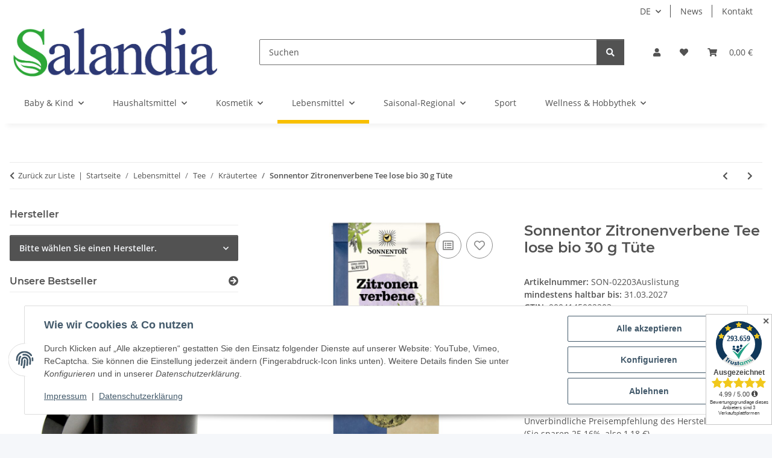

--- FILE ---
content_type: text/html; charset=utf-8
request_url: https://www.salandia.de/Sonnentor-Zitronenverbene-Tee-lose-bio-30-g-Tuete
body_size: 47864
content:
<!DOCTYPE html>
<html lang="de" itemscope itemtype="https://schema.org/ItemPage">
    
    <head>
<meta property="lscache_baseurl" content="https://www.salandia.de">
<script type="text/javascript" src="https://www.salandia.de/plugins/ecomdata_lscache5/frontend/js/lscache.guestmode.min.js?v=2.4.4.2" async></script>
        
            <meta http-equiv="content-type" content="text/html; charset=utf-8">
            <meta name="description" itemprop="description" content="Betörend! Der intensive Duft der Zitronenverbene vermag zu bezaubern.">
                            <meta name="keywords" itemprop="keywords" content="Zitronenverbene Tee Zitronenverbena Verbena">
                        <meta name="viewport" content="width=device-width, initial-scale=1.0">
            <meta http-equiv="X-UA-Compatible" content="IE=edge">
                        <meta name="robots" content="index, follow">

            <meta itemprop="url" content="https://www.salandia.de/Sonnentor-Zitronenverbene-Tee-lose-bio-30-g-Tuete">
            <meta property="og:type" content="website">
            <meta property="og:site_name" content="Sonnentor Zitronenverbene Tee lose bio 30 g Tüte, 3,51 €">
            <meta property="og:title" content="Sonnentor Zitronenverbene Tee lose bio 30 g Tüte, 3,51 €">
            <meta property="og:description" content="Betörend! Der intensive Duft der Zitronenverbene vermag zu bezaubern.">
            <meta property="og:url" content="https://www.salandia.de/Sonnentor-Zitronenverbene-Tee-lose-bio-30-g-Tuete">

                                    
                            <meta itemprop="image" content="https://www.salandia.de/media/image/product/828/lg/sonnentor-zitronenverbene-tee-lose-bio-30-g-tuete.jpg">
                <meta property="og:image" content="https://www.salandia.de/media/image/product/828/lg/sonnentor-zitronenverbene-tee-lose-bio-30-g-tuete.jpg">
                <meta property="og:image:width" content="800">
                <meta property="og:image:height" content="800">
                    

        <title itemprop="name">Sonnentor Zitronenverbene Tee lose bio 30 g Tüte, 3,51 €</title>

                    <link rel="canonical" href="https://www.salandia.de/Sonnentor-Zitronenverbene-Tee-lose-bio-30-g-Tuete">
        
        

        
            <link rel="icon" href="https://www.salandia.de/favicon.ico" sizes="48x48">
            <link rel="icon" href="https://www.salandia.de/favicon.svg" sizes="any" type="image/svg+xml">
            <link rel="apple-touch-icon" href="https://www.salandia.de/apple-touch-icon.png">
            <link rel="manifest" href="https://www.salandia.de/site.webmanifest">
            <meta name="msapplication-TileColor" content="#f8bf00">
            <meta name="msapplication-TileImage" content="https://www.salandia.de/mstile-144x144.png">
        
        
            <meta name="theme-color" content="#f8bf00">
        

        
                                                    
                <style id="criticalCSS">
                    
                        :root{--blue: #007bff;--indigo: #6610f2;--purple: #6f42c1;--pink: #e83e8c;--red: #dc3545;--orange: #fd7e14;--yellow: #ffc107;--green: #28a745;--teal: #20c997;--cyan: #17a2b8;--white: #ffffff;--gray: #707070;--gray-dark: #343a40;--primary: #F8BF00;--secondary: #525252;--success: #1C871E;--info: #525252;--warning: #a56823;--danger: #b90000;--light: #f5f7fa;--dark: #525252;--gray: #707070;--gray-light: #f5f7fa;--gray-medium: #ebebeb;--gray-dark: #9b9b9b;--gray-darker: #525252;--breakpoint-xs: 0;--breakpoint-sm: 576px;--breakpoint-md: 768px;--breakpoint-lg: 992px;--breakpoint-xl: 1300px;--font-family-sans-serif: "Open Sans", sans-serif;--font-family-monospace: SFMono-Regular, Menlo, Monaco, Consolas, "Liberation Mono", "Courier New", monospace}*,*::before,*::after{box-sizing:border-box}html{font-family:sans-serif;line-height:1.15;-webkit-text-size-adjust:100%;-webkit-tap-highlight-color:rgba(0, 0, 0, 0)}article,aside,figcaption,figure,footer,header,hgroup,main,nav,section{display:block}body{margin:0;font-family:"Open Sans", sans-serif;font-size:0.875rem;font-weight:400;line-height:1.5;color:#525252;text-align:left;background-color:#f5f7fa}[tabindex="-1"]:focus:not(:focus-visible){outline:0 !important}hr{box-sizing:content-box;height:0;overflow:visible}h1,h2,h3,h4,h5,h6{margin-top:0;margin-bottom:1rem}p{margin-top:0;margin-bottom:1rem}abbr[title],abbr[data-original-title]{text-decoration:underline;text-decoration:underline dotted;cursor:help;border-bottom:0;text-decoration-skip-ink:none}address{margin-bottom:1rem;font-style:normal;line-height:inherit}ol,ul,dl{margin-top:0;margin-bottom:1rem}ol ol,ul ul,ol ul,ul ol{margin-bottom:0}dt{font-weight:700}dd{margin-bottom:0.5rem;margin-left:0}blockquote{margin:0 0 1rem}b,strong{font-weight:bolder}small{font-size:80%}sub,sup{position:relative;font-size:75%;line-height:0;vertical-align:baseline}sub{bottom:-0.25em}sup{top:-0.5em}a{color:#525252;text-decoration:underline;background-color:transparent}a:hover{color:#F8BF00;text-decoration:none}a:not([href]):not([class]){color:inherit;text-decoration:none}a:not([href]):not([class]):hover{color:inherit;text-decoration:none}pre,code,kbd,samp{font-family:SFMono-Regular, Menlo, Monaco, Consolas, "Liberation Mono", "Courier New", monospace;font-size:1em}pre{margin-top:0;margin-bottom:1rem;overflow:auto;-ms-overflow-style:scrollbar}figure{margin:0 0 1rem}img{vertical-align:middle;border-style:none}svg{overflow:hidden;vertical-align:middle}table{border-collapse:collapse}caption{padding-top:0.75rem;padding-bottom:0.75rem;color:#707070;text-align:left;caption-side:bottom}th{text-align:inherit;text-align:-webkit-match-parent}label{display:inline-block;margin-bottom:0.5rem}button{border-radius:0}button:focus:not(:focus-visible){outline:0}input,button,select,optgroup,textarea{margin:0;font-family:inherit;font-size:inherit;line-height:inherit}button,input{overflow:visible}button,select{text-transform:none}[role="button"]{cursor:pointer}select{word-wrap:normal}button,[type="button"],[type="reset"],[type="submit"]{-webkit-appearance:button}button:not(:disabled),[type="button"]:not(:disabled),[type="reset"]:not(:disabled),[type="submit"]:not(:disabled){cursor:pointer}button::-moz-focus-inner,[type="button"]::-moz-focus-inner,[type="reset"]::-moz-focus-inner,[type="submit"]::-moz-focus-inner{padding:0;border-style:none}input[type="radio"],input[type="checkbox"]{box-sizing:border-box;padding:0}textarea{overflow:auto;resize:vertical}fieldset{min-width:0;padding:0;margin:0;border:0}legend{display:block;width:100%;max-width:100%;padding:0;margin-bottom:0.5rem;font-size:1.5rem;line-height:inherit;color:inherit;white-space:normal}progress{vertical-align:baseline}[type="number"]::-webkit-inner-spin-button,[type="number"]::-webkit-outer-spin-button{height:auto}[type="search"]{outline-offset:-2px;-webkit-appearance:none}[type="search"]::-webkit-search-decoration{-webkit-appearance:none}::-webkit-file-upload-button{font:inherit;-webkit-appearance:button}output{display:inline-block}summary{display:list-item;cursor:pointer}template{display:none}[hidden]{display:none !important}.img-fluid{max-width:100%;height:auto}.img-thumbnail{padding:0.25rem;background-color:#f5f7fa;border:1px solid #dee2e6;border-radius:0.125rem;box-shadow:0 1px 2px rgba(0, 0, 0, 0.075);max-width:100%;height:auto}.figure{display:inline-block}.figure-img{margin-bottom:0.5rem;line-height:1}.figure-caption{font-size:90%;color:#707070}code{font-size:87.5%;color:#e83e8c;word-wrap:break-word}a>code{color:inherit}kbd{padding:0.2rem 0.4rem;font-size:87.5%;color:#ffffff;background-color:#212529;border-radius:0.125rem;box-shadow:inset 0 -0.1rem 0 rgba(0, 0, 0, 0.25)}kbd kbd{padding:0;font-size:100%;font-weight:700;box-shadow:none}pre{display:block;font-size:87.5%;color:#212529}pre code{font-size:inherit;color:inherit;word-break:normal}.pre-scrollable{max-height:340px;overflow-y:scroll}.container,.container-fluid,.container-sm,.container-md,.container-lg,.container-xl{width:100%;padding-right:1rem;padding-left:1rem;margin-right:auto;margin-left:auto}@media (min-width:576px){.container,.container-sm{max-width:97vw}}@media (min-width:768px){.container,.container-sm,.container-md{max-width:720px}}@media (min-width:992px){.container,.container-sm,.container-md,.container-lg{max-width:960px}}@media (min-width:1300px){.container,.container-sm,.container-md,.container-lg,.container-xl{max-width:1250px}}.row{display:flex;flex-wrap:wrap;margin-right:-1rem;margin-left:-1rem}.no-gutters{margin-right:0;margin-left:0}.no-gutters>.col,.no-gutters>[class*="col-"]{padding-right:0;padding-left:0}.col-1,.col-2,.col-3,.col-4,.col-5,.col-6,.col-7,.col-8,.col-9,.col-10,.col-11,.col-12,.col,.col-auto,.col-sm-1,.col-sm-2,.col-sm-3,.col-sm-4,.col-sm-5,.col-sm-6,.col-sm-7,.col-sm-8,.col-sm-9,.col-sm-10,.col-sm-11,.col-sm-12,.col-sm,.col-sm-auto,.col-md-1,.col-md-2,.col-md-3,.col-md-4,.col-md-5,.col-md-6,.col-md-7,.col-md-8,.col-md-9,.col-md-10,.col-md-11,.col-md-12,.col-md,.col-md-auto,.col-lg-1,.col-lg-2,.col-lg-3,.col-lg-4,.col-lg-5,.col-lg-6,.col-lg-7,.col-lg-8,.col-lg-9,.col-lg-10,.col-lg-11,.col-lg-12,.col-lg,.col-lg-auto,.col-xl-1,.col-xl-2,.col-xl-3,.col-xl-4,.col-xl-5,.col-xl-6,.col-xl-7,.col-xl-8,.col-xl-9,.col-xl-10,.col-xl-11,.col-xl-12,.col-xl,.col-xl-auto{position:relative;width:100%;padding-right:1rem;padding-left:1rem}.col{flex-basis:0;flex-grow:1;max-width:100%}.row-cols-1>*{flex:0 0 100%;max-width:100%}.row-cols-2>*{flex:0 0 50%;max-width:50%}.row-cols-3>*{flex:0 0 33.3333333333%;max-width:33.3333333333%}.row-cols-4>*{flex:0 0 25%;max-width:25%}.row-cols-5>*{flex:0 0 20%;max-width:20%}.row-cols-6>*{flex:0 0 16.6666666667%;max-width:16.6666666667%}.col-auto{flex:0 0 auto;width:auto;max-width:100%}.col-1{flex:0 0 8.33333333%;max-width:8.33333333%}.col-2{flex:0 0 16.66666667%;max-width:16.66666667%}.col-3{flex:0 0 25%;max-width:25%}.col-4{flex:0 0 33.33333333%;max-width:33.33333333%}.col-5{flex:0 0 41.66666667%;max-width:41.66666667%}.col-6{flex:0 0 50%;max-width:50%}.col-7{flex:0 0 58.33333333%;max-width:58.33333333%}.col-8{flex:0 0 66.66666667%;max-width:66.66666667%}.col-9{flex:0 0 75%;max-width:75%}.col-10{flex:0 0 83.33333333%;max-width:83.33333333%}.col-11{flex:0 0 91.66666667%;max-width:91.66666667%}.col-12{flex:0 0 100%;max-width:100%}.order-first{order:-1}.order-last{order:13}.order-0{order:0}.order-1{order:1}.order-2{order:2}.order-3{order:3}.order-4{order:4}.order-5{order:5}.order-6{order:6}.order-7{order:7}.order-8{order:8}.order-9{order:9}.order-10{order:10}.order-11{order:11}.order-12{order:12}.offset-1{margin-left:8.33333333%}.offset-2{margin-left:16.66666667%}.offset-3{margin-left:25%}.offset-4{margin-left:33.33333333%}.offset-5{margin-left:41.66666667%}.offset-6{margin-left:50%}.offset-7{margin-left:58.33333333%}.offset-8{margin-left:66.66666667%}.offset-9{margin-left:75%}.offset-10{margin-left:83.33333333%}.offset-11{margin-left:91.66666667%}@media (min-width:576px){.col-sm{flex-basis:0;flex-grow:1;max-width:100%}.row-cols-sm-1>*{flex:0 0 100%;max-width:100%}.row-cols-sm-2>*{flex:0 0 50%;max-width:50%}.row-cols-sm-3>*{flex:0 0 33.3333333333%;max-width:33.3333333333%}.row-cols-sm-4>*{flex:0 0 25%;max-width:25%}.row-cols-sm-5>*{flex:0 0 20%;max-width:20%}.row-cols-sm-6>*{flex:0 0 16.6666666667%;max-width:16.6666666667%}.col-sm-auto{flex:0 0 auto;width:auto;max-width:100%}.col-sm-1{flex:0 0 8.33333333%;max-width:8.33333333%}.col-sm-2{flex:0 0 16.66666667%;max-width:16.66666667%}.col-sm-3{flex:0 0 25%;max-width:25%}.col-sm-4{flex:0 0 33.33333333%;max-width:33.33333333%}.col-sm-5{flex:0 0 41.66666667%;max-width:41.66666667%}.col-sm-6{flex:0 0 50%;max-width:50%}.col-sm-7{flex:0 0 58.33333333%;max-width:58.33333333%}.col-sm-8{flex:0 0 66.66666667%;max-width:66.66666667%}.col-sm-9{flex:0 0 75%;max-width:75%}.col-sm-10{flex:0 0 83.33333333%;max-width:83.33333333%}.col-sm-11{flex:0 0 91.66666667%;max-width:91.66666667%}.col-sm-12{flex:0 0 100%;max-width:100%}.order-sm-first{order:-1}.order-sm-last{order:13}.order-sm-0{order:0}.order-sm-1{order:1}.order-sm-2{order:2}.order-sm-3{order:3}.order-sm-4{order:4}.order-sm-5{order:5}.order-sm-6{order:6}.order-sm-7{order:7}.order-sm-8{order:8}.order-sm-9{order:9}.order-sm-10{order:10}.order-sm-11{order:11}.order-sm-12{order:12}.offset-sm-0{margin-left:0}.offset-sm-1{margin-left:8.33333333%}.offset-sm-2{margin-left:16.66666667%}.offset-sm-3{margin-left:25%}.offset-sm-4{margin-left:33.33333333%}.offset-sm-5{margin-left:41.66666667%}.offset-sm-6{margin-left:50%}.offset-sm-7{margin-left:58.33333333%}.offset-sm-8{margin-left:66.66666667%}.offset-sm-9{margin-left:75%}.offset-sm-10{margin-left:83.33333333%}.offset-sm-11{margin-left:91.66666667%}}@media (min-width:768px){.col-md{flex-basis:0;flex-grow:1;max-width:100%}.row-cols-md-1>*{flex:0 0 100%;max-width:100%}.row-cols-md-2>*{flex:0 0 50%;max-width:50%}.row-cols-md-3>*{flex:0 0 33.3333333333%;max-width:33.3333333333%}.row-cols-md-4>*{flex:0 0 25%;max-width:25%}.row-cols-md-5>*{flex:0 0 20%;max-width:20%}.row-cols-md-6>*{flex:0 0 16.6666666667%;max-width:16.6666666667%}.col-md-auto{flex:0 0 auto;width:auto;max-width:100%}.col-md-1{flex:0 0 8.33333333%;max-width:8.33333333%}.col-md-2{flex:0 0 16.66666667%;max-width:16.66666667%}.col-md-3{flex:0 0 25%;max-width:25%}.col-md-4{flex:0 0 33.33333333%;max-width:33.33333333%}.col-md-5{flex:0 0 41.66666667%;max-width:41.66666667%}.col-md-6{flex:0 0 50%;max-width:50%}.col-md-7{flex:0 0 58.33333333%;max-width:58.33333333%}.col-md-8{flex:0 0 66.66666667%;max-width:66.66666667%}.col-md-9{flex:0 0 75%;max-width:75%}.col-md-10{flex:0 0 83.33333333%;max-width:83.33333333%}.col-md-11{flex:0 0 91.66666667%;max-width:91.66666667%}.col-md-12{flex:0 0 100%;max-width:100%}.order-md-first{order:-1}.order-md-last{order:13}.order-md-0{order:0}.order-md-1{order:1}.order-md-2{order:2}.order-md-3{order:3}.order-md-4{order:4}.order-md-5{order:5}.order-md-6{order:6}.order-md-7{order:7}.order-md-8{order:8}.order-md-9{order:9}.order-md-10{order:10}.order-md-11{order:11}.order-md-12{order:12}.offset-md-0{margin-left:0}.offset-md-1{margin-left:8.33333333%}.offset-md-2{margin-left:16.66666667%}.offset-md-3{margin-left:25%}.offset-md-4{margin-left:33.33333333%}.offset-md-5{margin-left:41.66666667%}.offset-md-6{margin-left:50%}.offset-md-7{margin-left:58.33333333%}.offset-md-8{margin-left:66.66666667%}.offset-md-9{margin-left:75%}.offset-md-10{margin-left:83.33333333%}.offset-md-11{margin-left:91.66666667%}}@media (min-width:992px){.col-lg{flex-basis:0;flex-grow:1;max-width:100%}.row-cols-lg-1>*{flex:0 0 100%;max-width:100%}.row-cols-lg-2>*{flex:0 0 50%;max-width:50%}.row-cols-lg-3>*{flex:0 0 33.3333333333%;max-width:33.3333333333%}.row-cols-lg-4>*{flex:0 0 25%;max-width:25%}.row-cols-lg-5>*{flex:0 0 20%;max-width:20%}.row-cols-lg-6>*{flex:0 0 16.6666666667%;max-width:16.6666666667%}.col-lg-auto{flex:0 0 auto;width:auto;max-width:100%}.col-lg-1{flex:0 0 8.33333333%;max-width:8.33333333%}.col-lg-2{flex:0 0 16.66666667%;max-width:16.66666667%}.col-lg-3{flex:0 0 25%;max-width:25%}.col-lg-4{flex:0 0 33.33333333%;max-width:33.33333333%}.col-lg-5{flex:0 0 41.66666667%;max-width:41.66666667%}.col-lg-6{flex:0 0 50%;max-width:50%}.col-lg-7{flex:0 0 58.33333333%;max-width:58.33333333%}.col-lg-8{flex:0 0 66.66666667%;max-width:66.66666667%}.col-lg-9{flex:0 0 75%;max-width:75%}.col-lg-10{flex:0 0 83.33333333%;max-width:83.33333333%}.col-lg-11{flex:0 0 91.66666667%;max-width:91.66666667%}.col-lg-12{flex:0 0 100%;max-width:100%}.order-lg-first{order:-1}.order-lg-last{order:13}.order-lg-0{order:0}.order-lg-1{order:1}.order-lg-2{order:2}.order-lg-3{order:3}.order-lg-4{order:4}.order-lg-5{order:5}.order-lg-6{order:6}.order-lg-7{order:7}.order-lg-8{order:8}.order-lg-9{order:9}.order-lg-10{order:10}.order-lg-11{order:11}.order-lg-12{order:12}.offset-lg-0{margin-left:0}.offset-lg-1{margin-left:8.33333333%}.offset-lg-2{margin-left:16.66666667%}.offset-lg-3{margin-left:25%}.offset-lg-4{margin-left:33.33333333%}.offset-lg-5{margin-left:41.66666667%}.offset-lg-6{margin-left:50%}.offset-lg-7{margin-left:58.33333333%}.offset-lg-8{margin-left:66.66666667%}.offset-lg-9{margin-left:75%}.offset-lg-10{margin-left:83.33333333%}.offset-lg-11{margin-left:91.66666667%}}@media (min-width:1300px){.col-xl{flex-basis:0;flex-grow:1;max-width:100%}.row-cols-xl-1>*{flex:0 0 100%;max-width:100%}.row-cols-xl-2>*{flex:0 0 50%;max-width:50%}.row-cols-xl-3>*{flex:0 0 33.3333333333%;max-width:33.3333333333%}.row-cols-xl-4>*{flex:0 0 25%;max-width:25%}.row-cols-xl-5>*{flex:0 0 20%;max-width:20%}.row-cols-xl-6>*{flex:0 0 16.6666666667%;max-width:16.6666666667%}.col-xl-auto{flex:0 0 auto;width:auto;max-width:100%}.col-xl-1{flex:0 0 8.33333333%;max-width:8.33333333%}.col-xl-2{flex:0 0 16.66666667%;max-width:16.66666667%}.col-xl-3{flex:0 0 25%;max-width:25%}.col-xl-4{flex:0 0 33.33333333%;max-width:33.33333333%}.col-xl-5{flex:0 0 41.66666667%;max-width:41.66666667%}.col-xl-6{flex:0 0 50%;max-width:50%}.col-xl-7{flex:0 0 58.33333333%;max-width:58.33333333%}.col-xl-8{flex:0 0 66.66666667%;max-width:66.66666667%}.col-xl-9{flex:0 0 75%;max-width:75%}.col-xl-10{flex:0 0 83.33333333%;max-width:83.33333333%}.col-xl-11{flex:0 0 91.66666667%;max-width:91.66666667%}.col-xl-12{flex:0 0 100%;max-width:100%}.order-xl-first{order:-1}.order-xl-last{order:13}.order-xl-0{order:0}.order-xl-1{order:1}.order-xl-2{order:2}.order-xl-3{order:3}.order-xl-4{order:4}.order-xl-5{order:5}.order-xl-6{order:6}.order-xl-7{order:7}.order-xl-8{order:8}.order-xl-9{order:9}.order-xl-10{order:10}.order-xl-11{order:11}.order-xl-12{order:12}.offset-xl-0{margin-left:0}.offset-xl-1{margin-left:8.33333333%}.offset-xl-2{margin-left:16.66666667%}.offset-xl-3{margin-left:25%}.offset-xl-4{margin-left:33.33333333%}.offset-xl-5{margin-left:41.66666667%}.offset-xl-6{margin-left:50%}.offset-xl-7{margin-left:58.33333333%}.offset-xl-8{margin-left:66.66666667%}.offset-xl-9{margin-left:75%}.offset-xl-10{margin-left:83.33333333%}.offset-xl-11{margin-left:91.66666667%}}.nav{display:flex;flex-wrap:wrap;padding-left:0;margin-bottom:0;list-style:none}.nav-link{display:block;padding:0.5rem 1rem;text-decoration:none}.nav-link:hover,.nav-link:focus{text-decoration:none}.nav-link.disabled{color:#707070;pointer-events:none;cursor:default}.nav-tabs{border-bottom:1px solid #dee2e6}.nav-tabs .nav-link{margin-bottom:-1px;background-color:transparent;border:1px solid transparent;border-top-left-radius:0;border-top-right-radius:0}.nav-tabs .nav-link:hover,.nav-tabs .nav-link:focus{isolation:isolate;border-color:transparent}.nav-tabs .nav-link.disabled{color:#707070;background-color:transparent;border-color:transparent}.nav-tabs .nav-link.active,.nav-tabs .nav-item.show .nav-link{color:#525252;background-color:transparent;border-color:#F8BF00}.nav-tabs .dropdown-menu{margin-top:-1px;border-top-left-radius:0;border-top-right-radius:0}.nav-pills .nav-link{background:none;border:0;border-radius:0.125rem}.nav-pills .nav-link.active,.nav-pills .show>.nav-link{color:#ffffff;background-color:#F8BF00}.nav-fill>.nav-link,.nav-fill .nav-item{flex:1 1 auto;text-align:center}.nav-justified>.nav-link,.nav-justified .nav-item{flex-basis:0;flex-grow:1;text-align:center}.tab-content>.tab-pane{display:none}.tab-content>.active{display:block}.navbar{position:relative;display:flex;flex-wrap:wrap;align-items:center;justify-content:space-between;padding:0.4rem 1rem}.navbar .container,.navbar .container-fluid,.navbar .container-sm,.navbar .container-md,.navbar .container-lg,.navbar .container-xl,.navbar>.container-sm,.navbar>.container-md,.navbar>.container-lg,.navbar>.container-xl{display:flex;flex-wrap:wrap;align-items:center;justify-content:space-between}.navbar-brand{display:inline-block;padding-top:0.40625rem;padding-bottom:0.40625rem;margin-right:1rem;font-size:1rem;line-height:inherit;white-space:nowrap}.navbar-brand:hover,.navbar-brand:focus{text-decoration:none}.navbar-nav{display:flex;flex-direction:column;padding-left:0;margin-bottom:0;list-style:none}.navbar-nav .nav-link{padding-right:0;padding-left:0}.navbar-nav .dropdown-menu{position:static;float:none}.navbar-text{display:inline-block;padding-top:0.5rem;padding-bottom:0.5rem}.navbar-collapse{flex-basis:100%;flex-grow:1;align-items:center}.navbar-toggler{padding:0.25rem 0.75rem;font-size:1rem;line-height:1;background-color:transparent;border:1px solid transparent;border-radius:0.125rem}.navbar-toggler:hover,.navbar-toggler:focus{text-decoration:none}.navbar-toggler-icon{display:inline-block;width:1.5em;height:1.5em;vertical-align:middle;content:"";background:50% / 100% 100% no-repeat}.navbar-nav-scroll{max-height:75vh;overflow-y:auto}@media (max-width:575.98px){.navbar-expand-sm>.container,.navbar-expand-sm>.container-fluid,.navbar-expand-sm>.container-sm,.navbar-expand-sm>.container-md,.navbar-expand-sm>.container-lg,.navbar-expand-sm>.container-xl{padding-right:0;padding-left:0}}@media (min-width:576px){.navbar-expand-sm{flex-flow:row nowrap;justify-content:flex-start}.navbar-expand-sm .navbar-nav{flex-direction:row}.navbar-expand-sm .navbar-nav .dropdown-menu{position:absolute}.navbar-expand-sm .navbar-nav .nav-link{padding-right:1.5rem;padding-left:1.5rem}.navbar-expand-sm>.container,.navbar-expand-sm>.container-fluid,.navbar-expand-sm>.container-sm,.navbar-expand-sm>.container-md,.navbar-expand-sm>.container-lg,.navbar-expand-sm>.container-xl{flex-wrap:nowrap}.navbar-expand-sm .navbar-nav-scroll{overflow:visible}.navbar-expand-sm .navbar-collapse{display:flex !important;flex-basis:auto}.navbar-expand-sm .navbar-toggler{display:none}}@media (max-width:767.98px){.navbar-expand-md>.container,.navbar-expand-md>.container-fluid,.navbar-expand-md>.container-sm,.navbar-expand-md>.container-md,.navbar-expand-md>.container-lg,.navbar-expand-md>.container-xl{padding-right:0;padding-left:0}}@media (min-width:768px){.navbar-expand-md{flex-flow:row nowrap;justify-content:flex-start}.navbar-expand-md .navbar-nav{flex-direction:row}.navbar-expand-md .navbar-nav .dropdown-menu{position:absolute}.navbar-expand-md .navbar-nav .nav-link{padding-right:1.5rem;padding-left:1.5rem}.navbar-expand-md>.container,.navbar-expand-md>.container-fluid,.navbar-expand-md>.container-sm,.navbar-expand-md>.container-md,.navbar-expand-md>.container-lg,.navbar-expand-md>.container-xl{flex-wrap:nowrap}.navbar-expand-md .navbar-nav-scroll{overflow:visible}.navbar-expand-md .navbar-collapse{display:flex !important;flex-basis:auto}.navbar-expand-md .navbar-toggler{display:none}}@media (max-width:991.98px){.navbar-expand-lg>.container,.navbar-expand-lg>.container-fluid,.navbar-expand-lg>.container-sm,.navbar-expand-lg>.container-md,.navbar-expand-lg>.container-lg,.navbar-expand-lg>.container-xl{padding-right:0;padding-left:0}}@media (min-width:992px){.navbar-expand-lg{flex-flow:row nowrap;justify-content:flex-start}.navbar-expand-lg .navbar-nav{flex-direction:row}.navbar-expand-lg .navbar-nav .dropdown-menu{position:absolute}.navbar-expand-lg .navbar-nav .nav-link{padding-right:1.5rem;padding-left:1.5rem}.navbar-expand-lg>.container,.navbar-expand-lg>.container-fluid,.navbar-expand-lg>.container-sm,.navbar-expand-lg>.container-md,.navbar-expand-lg>.container-lg,.navbar-expand-lg>.container-xl{flex-wrap:nowrap}.navbar-expand-lg .navbar-nav-scroll{overflow:visible}.navbar-expand-lg .navbar-collapse{display:flex !important;flex-basis:auto}.navbar-expand-lg .navbar-toggler{display:none}}@media (max-width:1299.98px){.navbar-expand-xl>.container,.navbar-expand-xl>.container-fluid,.navbar-expand-xl>.container-sm,.navbar-expand-xl>.container-md,.navbar-expand-xl>.container-lg,.navbar-expand-xl>.container-xl{padding-right:0;padding-left:0}}@media (min-width:1300px){.navbar-expand-xl{flex-flow:row nowrap;justify-content:flex-start}.navbar-expand-xl .navbar-nav{flex-direction:row}.navbar-expand-xl .navbar-nav .dropdown-menu{position:absolute}.navbar-expand-xl .navbar-nav .nav-link{padding-right:1.5rem;padding-left:1.5rem}.navbar-expand-xl>.container,.navbar-expand-xl>.container-fluid,.navbar-expand-xl>.container-sm,.navbar-expand-xl>.container-md,.navbar-expand-xl>.container-lg,.navbar-expand-xl>.container-xl{flex-wrap:nowrap}.navbar-expand-xl .navbar-nav-scroll{overflow:visible}.navbar-expand-xl .navbar-collapse{display:flex !important;flex-basis:auto}.navbar-expand-xl .navbar-toggler{display:none}}.navbar-expand{flex-flow:row nowrap;justify-content:flex-start}.navbar-expand>.container,.navbar-expand>.container-fluid,.navbar-expand>.container-sm,.navbar-expand>.container-md,.navbar-expand>.container-lg,.navbar-expand>.container-xl{padding-right:0;padding-left:0}.navbar-expand .navbar-nav{flex-direction:row}.navbar-expand .navbar-nav .dropdown-menu{position:absolute}.navbar-expand .navbar-nav .nav-link{padding-right:1.5rem;padding-left:1.5rem}.navbar-expand>.container,.navbar-expand>.container-fluid,.navbar-expand>.container-sm,.navbar-expand>.container-md,.navbar-expand>.container-lg,.navbar-expand>.container-xl{flex-wrap:nowrap}.navbar-expand .navbar-nav-scroll{overflow:visible}.navbar-expand .navbar-collapse{display:flex !important;flex-basis:auto}.navbar-expand .navbar-toggler{display:none}.navbar-light .navbar-brand{color:rgba(0, 0, 0, 0.9)}.navbar-light .navbar-brand:hover,.navbar-light .navbar-brand:focus{color:rgba(0, 0, 0, 0.9)}.navbar-light .navbar-nav .nav-link{color:#525252}.navbar-light .navbar-nav .nav-link:hover,.navbar-light .navbar-nav .nav-link:focus{color:#F8BF00}.navbar-light .navbar-nav .nav-link.disabled{color:rgba(0, 0, 0, 0.3)}.navbar-light .navbar-nav .show>.nav-link,.navbar-light .navbar-nav .active>.nav-link,.navbar-light .navbar-nav .nav-link.show,.navbar-light .navbar-nav .nav-link.active{color:rgba(0, 0, 0, 0.9)}.navbar-light .navbar-toggler{color:#525252;border-color:rgba(0, 0, 0, 0.1)}.navbar-light .navbar-toggler-icon{background-image:url("data:image/svg+xml,%3csvg xmlns='http://www.w3.org/2000/svg' width='30' height='30' viewBox='0 0 30 30'%3e%3cpath stroke='%23525252' stroke-linecap='round' stroke-miterlimit='10' stroke-width='2' d='M4 7h22M4 15h22M4 23h22'/%3e%3c/svg%3e")}.navbar-light .navbar-text{color:#525252}.navbar-light .navbar-text a{color:rgba(0, 0, 0, 0.9)}.navbar-light .navbar-text a:hover,.navbar-light .navbar-text a:focus{color:rgba(0, 0, 0, 0.9)}.navbar-dark .navbar-brand{color:#ffffff}.navbar-dark .navbar-brand:hover,.navbar-dark .navbar-brand:focus{color:#ffffff}.navbar-dark .navbar-nav .nav-link{color:rgba(255, 255, 255, 0.5)}.navbar-dark .navbar-nav .nav-link:hover,.navbar-dark .navbar-nav .nav-link:focus{color:rgba(255, 255, 255, 0.75)}.navbar-dark .navbar-nav .nav-link.disabled{color:rgba(255, 255, 255, 0.25)}.navbar-dark .navbar-nav .show>.nav-link,.navbar-dark .navbar-nav .active>.nav-link,.navbar-dark .navbar-nav .nav-link.show,.navbar-dark .navbar-nav .nav-link.active{color:#ffffff}.navbar-dark .navbar-toggler{color:rgba(255, 255, 255, 0.5);border-color:rgba(255, 255, 255, 0.1)}.navbar-dark .navbar-toggler-icon{background-image:url("data:image/svg+xml,%3csvg xmlns='http://www.w3.org/2000/svg' width='30' height='30' viewBox='0 0 30 30'%3e%3cpath stroke='rgba%28255, 255, 255, 0.5%29' stroke-linecap='round' stroke-miterlimit='10' stroke-width='2' d='M4 7h22M4 15h22M4 23h22'/%3e%3c/svg%3e")}.navbar-dark .navbar-text{color:rgba(255, 255, 255, 0.5)}.navbar-dark .navbar-text a{color:#ffffff}.navbar-dark .navbar-text a:hover,.navbar-dark .navbar-text a:focus{color:#ffffff}.pagination-sm .page-item.active .page-link::after,.pagination-sm .page-item.active .page-text::after{left:0.375rem;right:0.375rem}.pagination-lg .page-item.active .page-link::after,.pagination-lg .page-item.active .page-text::after{left:1.125rem;right:1.125rem}.page-item{position:relative}.page-item.active{font-weight:700}.page-item.active .page-link::after,.page-item.active .page-text::after{content:"";position:absolute;left:0.5625rem;bottom:0;right:0.5625rem;border-bottom:4px solid #F8BF00}@media (min-width:768px){.dropdown-item.page-item{background-color:transparent}}.page-link,.page-text{text-decoration:none}.pagination{margin-bottom:0;justify-content:space-between;align-items:center}@media (min-width:768px){.pagination{justify-content:normal}.pagination .dropdown>.btn{display:none}.pagination .dropdown-menu{position:static !important;transform:none !important;display:flex;margin:0;padding:0;border:0;min-width:auto}.pagination .dropdown-item{width:auto;display:inline-block;padding:0}.pagination .dropdown-item.active{background-color:transparent;color:#525252}.pagination .dropdown-item:hover{background-color:transparent}.pagination .pagination-site{display:none}}@media (max-width:767.98px){.pagination .dropdown-item{padding:0}.pagination .dropdown-item.active .page-link,.pagination .dropdown-item.active .page-text,.pagination .dropdown-item:active .page-link,.pagination .dropdown-item:active .page-text{color:#525252}}.productlist-page-nav{align-items:center}.productlist-page-nav .pagination{margin:0}.productlist-page-nav .displayoptions{margin-bottom:1rem}@media (min-width:768px){.productlist-page-nav .displayoptions{margin-bottom:0}}.productlist-page-nav .displayoptions .btn-group+.btn-group+.btn-group{margin-left:0.5rem}.productlist-page-nav .result-option-wrapper{margin-right:0.5rem}.productlist-page-nav .productlist-item-info{margin-bottom:0.5rem;margin-left:auto;margin-right:auto;display:flex}@media (min-width:768px){.productlist-page-nav .productlist-item-info{margin-right:0;margin-bottom:0}.productlist-page-nav .productlist-item-info.productlist-item-border{border-right:1px solid #ebebeb;padding-right:1rem}}.productlist-page-nav.productlist-page-nav-header-m{margin-top:3rem}@media (min-width:768px){.productlist-page-nav.productlist-page-nav-header-m{margin-top:2rem}.productlist-page-nav.productlist-page-nav-header-m>.col{margin-top:1rem}}.productlist-page-nav-bottom{margin-bottom:2rem}.pagination-wrapper{margin-bottom:1rem;align-items:center;border-top:1px solid #f5f7fa;border-bottom:1px solid #f5f7fa;padding-top:0.5rem;padding-bottom:0.5rem}.pagination-wrapper .pagination-entries{font-weight:700;margin-bottom:1rem}@media (min-width:768px){.pagination-wrapper .pagination-entries{margin-bottom:0}}.pagination-wrapper .pagination-selects{margin-left:auto;margin-top:1rem}@media (min-width:768px){.pagination-wrapper .pagination-selects{margin-left:0;margin-top:0}}.pagination-wrapper .pagination-selects .pagination-selects-entries{margin-bottom:1rem}@media (min-width:768px){.pagination-wrapper .pagination-selects .pagination-selects-entries{margin-right:1rem;margin-bottom:0}}.pagination-no-wrapper{border:0;padding-top:0;padding-bottom:0}.topbar-wrapper{position:relative;z-index:1021;flex-direction:row-reverse}.sticky-header header{position:sticky;top:0}#jtl-nav-wrapper .form-control::placeholder,#jtl-nav-wrapper .form-control:focus::placeholder{color:#525252}#jtl-nav-wrapper .label-slide .form-group:not(.exclude-from-label-slide):not(.checkbox) label{background:#ffffff;color:#525252}header{box-shadow:0 1rem 0.5625rem -0.75rem rgba(0, 0, 0, 0.06);position:relative;z-index:1020}header .dropdown-menu{background-color:#ffffff;color:#525252}header .navbar-toggler{color:#525252}header .navbar-brand img{max-width:50vw;object-fit:contain}header .nav-right .dropdown-menu{margin-top:-0.03125rem;box-shadow:inset 0 1rem 0.5625rem -0.75rem rgba(0, 0, 0, 0.06)}@media (min-width:992px){header #mainNavigation{margin-right:1rem}}@media (max-width:991.98px){header .navbar-brand img{max-width:30vw}header .dropup,header .dropright,header .dropdown,header .dropleft,header .col,header [class*="col-"]{position:static}header .navbar-collapse{position:fixed;top:0;left:0;display:block;height:100vh !important;-webkit-overflow-scrolling:touch;max-width:16.875rem;transition:all 0.2s ease-in-out;z-index:1050;width:100%;background:#ffffff}header .navbar-collapse:not(.show){transform:translateX(-100%)}header .navbar-nav{transition:all 0.2s ease-in-out}header .navbar-nav .nav-item,header .navbar-nav .nav-link{margin-left:0;margin-right:0;padding-left:1rem;padding-right:1rem;padding-top:1rem;padding-bottom:1rem}header .navbar-nav .nav-link{margin-top:-1rem;margin-bottom:-1rem;margin-left:-1rem;margin-right:-1rem;display:flex;align-items:center;justify-content:space-between}header .navbar-nav .nav-link::after{content:'\f054' !important;font-family:"Font Awesome 5 Free" !important;font-weight:900;margin-left:0.5rem;margin-top:0;font-size:0.75em}header .navbar-nav .nav-item.dropdown>.nav-link>.product-count{display:none}header .navbar-nav .nav-item:not(.dropdown) .nav-link::after{display:none}header .navbar-nav .dropdown-menu{position:absolute;left:100%;top:0;box-shadow:none;width:100%;padding:0;margin:0}header .navbar-nav .dropdown-menu:not(.show){display:none}header .navbar-nav .dropdown-body{margin:0}header .navbar-nav .nav{flex-direction:column}header .nav-mobile-header{padding-left:1rem;padding-right:1rem}header .nav-mobile-header>.row{height:3.125rem}header .nav-mobile-header .nav-mobile-header-hr{margin-top:0;margin-bottom:0}header .nav-mobile-body{height:calc(100vh - 3.125rem);height:calc(var(--vh, 1vh) * 100 - 3.125rem);overflow-y:auto;position:relative}header .nav-scrollbar-inner{overflow:visible}header .nav-right{font-size:1rem}header .nav-right .dropdown-menu{width:100%}}@media (min-width:992px){header .navbar-collapse{height:4.3125rem}header .navbar-nav>.nav-item>.nav-link{position:relative;padding:1.5rem}header .navbar-nav>.nav-item>.nav-link::before{content:"";position:absolute;bottom:0;left:50%;transform:translateX(-50%);border-width:0 0 6px;border-color:#F8BF00;border-style:solid;transition:width 0.4s;width:0}header .navbar-nav>.nav-item.active>.nav-link::before,header .navbar-nav>.nav-item:hover>.nav-link::before,header .navbar-nav>.nav-item.hover>.nav-link::before{width:100%}header .navbar-nav>.nav-item>.dropdown-menu{max-height:calc(100vh - 12.5rem);overflow:auto;margin-top:-0.03125rem;box-shadow:inset 0 1rem 0.5625rem -0.75rem rgba(0, 0, 0, 0.06)}header .navbar-nav>.nav-item.dropdown-full{position:static}header .navbar-nav>.nav-item.dropdown-full .dropdown-menu{width:100%}header .navbar-nav>.nav-item .product-count{display:none}header .navbar-nav>.nav-item .nav{flex-wrap:wrap}header .navbar-nav .nav .nav-link{padding:0}header .navbar-nav .nav .nav-link::after{display:none}header .navbar-nav .dropdown .nav-item{width:100%}header .nav-mobile-body{align-self:flex-start;width:100%}header .nav-scrollbar-inner{width:100%}header .nav-right .nav-link{padding-top:1.5rem;padding-bottom:1.5rem}header .submenu-headline::after{display:none}header .submenu-headline-toplevel{font-family:Montserrat, sans-serif;font-size:1rem;border-bottom:1px solid #ebebeb;margin-bottom:1rem}header .subcategory-wrapper .categories-recursive-dropdown{display:block;position:static !important;box-shadow:none}header .subcategory-wrapper .categories-recursive-dropdown>.nav{flex-direction:column}header .subcategory-wrapper .categories-recursive-dropdown .categories-recursive-dropdown{margin-left:0.25rem}}header .submenu-headline-image{margin-bottom:1rem;display:none}@media (min-width:992px){header .submenu-headline-image{display:block}}header #burger-menu{margin-right:1rem}header .table,header .dropdown-item,header .btn-outline-primary{color:#525252}header .dropdown-item{background-color:transparent}header .dropdown-item:hover{background-color:#f5f7fa}header .btn-outline-primary:hover{color:#525252}@media (min-width:992px){.nav-item-lg-m{margin-top:1.5rem;margin-bottom:1.5rem}}.fixed-search{background-color:#ffffff;box-shadow:0 0.25rem 0.5rem rgba(0, 0, 0, 0.2);padding-top:0.5rem;padding-bottom:0.5rem}.fixed-search .form-control{background-color:#ffffff;color:#525252}.fixed-search .form-control::placeholder{color:#525252}.main-search .twitter-typeahead{display:flex;flex-grow:1}.form-clear{align-items:center;bottom:8px;color:#525252;cursor:pointer;display:flex;height:24px;justify-content:center;position:absolute;right:52px;width:24px;z-index:10}.account-icon-dropdown .account-icon-dropdown-pass{margin-bottom:2rem}.account-icon-dropdown .dropdown-footer{background-color:#f5f7fa}.account-icon-dropdown .dropdown-footer a{text-decoration:underline}.account-icon-dropdown .account-icon-dropdown-logout{padding-bottom:0.5rem}.cart-dropdown-shipping-notice{color:#707070}.is-checkout header,.is-checkout .navbar{height:2.8rem}@media (min-width:992px){.is-checkout header,.is-checkout .navbar{height:4.2625rem}}.is-checkout .search-form-wrapper-fixed,.is-checkout .fixed-search{display:none}@media (max-width:991.98px){.nav-icons{height:2.8rem}}.search-form-wrapper-fixed{padding-top:0.5rem;padding-bottom:0.5rem}.full-width-mega .main-search-wrapper .twitter-typeahead{flex:1}@media (min-width:992px){.full-width-mega .main-search-wrapper{display:block}}@media (max-width:991.98px){.full-width-mega.sticky-top .main-search-wrapper{padding-right:0;padding-left:0;flex:0 0 auto;width:auto;max-width:100%}.full-width-mega.sticky-top .main-search-wrapper+.col,.full-width-mega.sticky-top .main-search-wrapper a{padding-left:0}.full-width-mega.sticky-top .main-search-wrapper .nav-link{padding-right:0.7rem}.full-width-mega .secure-checkout-icon{flex:0 0 auto;width:auto;max-width:100%;margin-left:auto}.full-width-mega .toggler-logo-wrapper{position:initial;width:max-content}}.full-width-mega .nav-icons-wrapper{padding-left:0}.full-width-mega .nav-logo-wrapper{padding-right:0;margin-right:auto}@media (min-width:992px){.full-width-mega .navbar-expand-lg .nav-multiple-row .navbar-nav{flex-wrap:wrap}.full-width-mega #mainNavigation.nav-multiple-row{height:auto;margin-right:0}.full-width-mega .nav-multiple-row .nav-scrollbar-inner{padding-bottom:0}.full-width-mega .nav-multiple-row .nav-scrollbar-arrow{display:none}.full-width-mega .menu-search-position-center .main-search-wrapper{margin-right:auto}.full-width-mega .menu-search-position-left .main-search-wrapper{margin-right:auto}.full-width-mega .menu-search-position-left .nav-logo-wrapper{margin-right:initial}.full-width-mega .menu-center-center.menu-multiple-rows-multiple .nav-scrollbar-inner{justify-content:center}.full-width-mega .menu-center-space-between.menu-multiple-rows-multiple .nav-scrollbar-inner{justify-content:space-between}}@media (min-width:992px){header.full-width-mega .nav-right .dropdown-menu{box-shadow:0 0 7px #000000}header .nav-multiple-row .navbar-nav>.nav-item>.nav-link{padding:1rem 1.5rem}}.slick-slider{position:relative;display:block;box-sizing:border-box;-webkit-touch-callout:none;-webkit-user-select:none;-khtml-user-select:none;-moz-user-select:none;-ms-user-select:none;user-select:none;-ms-touch-action:pan-y;touch-action:pan-y;-webkit-tap-highlight-color:transparent}.slick-list{position:relative;overflow:hidden;display:block;margin:0;padding:0}.slick-list:focus{outline:none}.slick-list.dragging{cursor:pointer;cursor:hand}.slick-slider .slick-track,.slick-slider .slick-list{-webkit-transform:translate3d(0, 0, 0);-moz-transform:translate3d(0, 0, 0);-ms-transform:translate3d(0, 0, 0);-o-transform:translate3d(0, 0, 0);transform:translate3d(0, 0, 0)}.slick-track{position:relative;left:0;top:0;display:block;margin-left:auto;margin-right:auto;margin-bottom:2px}.slick-track:before,.slick-track:after{content:"";display:table}.slick-track:after{clear:both}.slick-loading .slick-track{visibility:hidden}.slick-slide{float:left;height:100%;min-height:1px;display:none}[dir="rtl"] .slick-slide{float:right}.slick-slide img{display:block}.slick-slide.slick-loading img{display:none}.slick-slide.dragging img{pointer-events:none}.slick-initialized .slick-slide{display:block}.slick-loading .slick-slide{visibility:hidden}.slick-vertical .slick-slide{display:block;height:auto;border:1px solid transparent}.slick-arrow.slick-hidden{display:none}:root{--vh: 1vh}.fa,.fas,.far,.fal{display:inline-block}h1,h2,h3,h4,h5,h6,.h1,.h2,.h3,.productlist-filter-headline,.sidepanel-left .box-normal .box-normal-link,.h4,.h5,.h6{margin-bottom:1rem;font-family:Montserrat, sans-serif;font-weight:400;line-height:1.2;color:#525252}h1,.h1{font-size:1.875rem}h2,.h2{font-size:1.5rem}h3,.h3,.productlist-filter-headline,.sidepanel-left .box-normal .box-normal-link{font-size:1rem}h4,.h4{font-size:0.875rem}h5,.h5{font-size:0.875rem}h6,.h6{font-size:0.875rem}.btn-skip-to{position:absolute;top:0;transition:transform 200ms;transform:scale(0);margin:1%;z-index:1070;background:#ffffff;border:3px solid #F8BF00;font-weight:400;color:#525252;text-align:center;vertical-align:middle;padding:0.625rem 0.9375rem;border-radius:0.125rem;font-weight:bolder;text-decoration:none}.btn-skip-to:focus{transform:scale(1)}.slick-slide a:hover,.slick-slide a:focus{color:#F8BF00;text-decoration:none}.slick-slide a:not([href]):not([class]):hover,.slick-slide a:not([href]):not([class]):focus{color:inherit;text-decoration:none}.banner .img-fluid{width:100%}.label-slide .form-group:not(.exclude-from-label-slide):not(.checkbox) label{display:none}.modal{display:none}.carousel-thumbnails .slick-arrow{opacity:0}.slick-dots{flex:0 0 100%;display:flex;justify-content:center;align-items:center;font-size:0;line-height:0;padding:0;height:1rem;width:100%;margin:2rem 0 0}.slick-dots li{margin:0 0.25rem;list-style-type:none}.slick-dots li button{width:0.75rem;height:0.75rem;padding:0;border-radius:50%;border:0.125rem solid #ebebeb;background-color:#ebebeb;transition:all 0.2s ease-in-out}.slick-dots li.slick-active button{background-color:#525252;border-color:#525252}.consent-modal:not(.active){display:none}.consent-banner-icon{width:1em;height:1em}.mini>#consent-banner{display:none}html{overflow-y:scroll}.dropdown-menu{display:none}.dropdown-toggle::after{content:"";margin-left:0.5rem;display:inline-block}.list-unstyled,.list-icons{padding-left:0;list-style:none}.input-group{position:relative;display:flex;flex-wrap:wrap;align-items:stretch;width:100%}.input-group>.form-control{flex:1 1 auto;width:1%}#main-wrapper{background:#ffffff}.container-fluid-xl{max-width:103.125rem}.nav-dividers .nav-item{position:relative}.nav-dividers .nav-item:not(:last-child)::after{content:"";position:absolute;right:0;top:0.5rem;height:calc(100% - 1rem);border-right:0.0625rem solid currentColor}.nav-link{text-decoration:none}.nav-scrollbar{overflow:hidden;display:flex;align-items:center}.nav-scrollbar .nav,.nav-scrollbar .navbar-nav{flex-wrap:nowrap}.nav-scrollbar .nav-item{white-space:nowrap}.nav-scrollbar-inner{overflow-x:auto;padding-bottom:1.5rem;align-self:flex-start}#shop-nav{align-items:center;flex-shrink:0;margin-left:auto}@media (max-width:767.98px){#shop-nav .nav-link{padding-left:0.7rem;padding-right:0.7rem}}.has-left-sidebar .breadcrumb-container{padding-left:0;padding-right:0}.breadcrumb{display:flex;flex-wrap:wrap;padding:0.5rem 0;margin-bottom:0;list-style:none;background-color:transparent;border-radius:0}.breadcrumb-item{display:none}@media (min-width:768px){.breadcrumb-item{display:flex}}.breadcrumb-item.active{font-weight:700}.breadcrumb-item.first{padding-left:0}.breadcrumb-item.first::before{display:none}.breadcrumb-item+.breadcrumb-item{padding-left:0.5rem}.breadcrumb-item+.breadcrumb-item::before{display:inline-block;padding-right:0.5rem;color:#707070;content:"/"}.breadcrumb-item.active{color:#525252;font-weight:700}.breadcrumb-item.first::before{display:none}.breadcrumb-arrow{display:flex}@media (min-width:768px){.breadcrumb-arrow{display:none}}.breadcrumb-arrow:first-child::before{content:'\f053' !important;font-family:"Font Awesome 5 Free" !important;font-weight:900;margin-right:6px}.breadcrumb-arrow:not(:first-child){padding-left:0}.breadcrumb-arrow:not(:first-child)::before{content:none}.breadcrumb-wrapper{margin-bottom:2rem}@media (min-width:992px){.breadcrumb-wrapper{border-style:solid;border-color:#ebebeb;border-width:1px 0}}.breadcrumb{font-size:0.8125rem}.breadcrumb a{text-decoration:none}.breadcrumb-back{padding-right:1rem;margin-right:1rem;border-right:1px solid #ebebeb}.hr-sect{display:flex;justify-content:center;flex-basis:100%;align-items:center;color:#525252;margin:8px 0;font-size:1.5rem;font-family:Montserrat, sans-serif}.hr-sect::before{margin:0 30px 0 0}.hr-sect::after{margin:0 0 0 30px}.hr-sect::before,.hr-sect::after{content:"";flex-grow:1;background:rgba(0, 0, 0, 0.1);height:1px;font-size:0;line-height:0}.hr-sect a{text-decoration:none;border-bottom:0.375rem solid transparent;font-weight:700}@media (max-width:991.98px){.hr-sect{text-align:center;border-top:1px solid rgba(0, 0, 0, 0.1);border-bottom:1px solid rgba(0, 0, 0, 0.1);padding:15px 0;margin:15px 0}.hr-sect::before,.hr-sect::after{margin:0;flex-grow:unset}.hr-sect a{border-bottom:none;margin:auto}}.slick-slider-other.is-not-opc{margin-bottom:2rem}.slick-slider-other.is-not-opc .carousel{margin-bottom:1.5rem}.slick-slider-other .slick-slider-other-container{padding-left:0;padding-right:0}@media (min-width:768px){.slick-slider-other .slick-slider-other-container{padding-left:1rem;padding-right:1rem}}.slick-slider-other .hr-sect{margin-bottom:2rem}#header-top-bar{position:relative;z-index:1021;flex-direction:row-reverse}#header-top-bar,header{background-color:#ffffff;color:#525252}.img-aspect-ratio{width:100%;height:auto}header{box-shadow:0 1rem 0.5625rem -0.75rem rgba(0, 0, 0, 0.06);position:relative;z-index:1020}header .navbar{padding:0;position:static}@media (min-width:992px){header{padding-bottom:0}header .navbar-brand{margin-right:3rem}}header .navbar-brand{padding:0.4rem;outline-offset:-3px}header .navbar-brand img{height:2rem;width:auto}header .nav-right .dropdown-menu{margin-top:-0.03125rem;box-shadow:inset 0 1rem 0.5625rem -0.75rem rgba(0, 0, 0, 0.06)}@media (min-width:992px){header .navbar-brand{padding-top:0.6rem;padding-bottom:0.6rem}header .navbar-brand img{height:3.0625rem}header .navbar-collapse{height:4.3125rem}header .navbar-nav>.nav-item>.nav-link{position:relative;padding:1.5rem}header .navbar-nav>.nav-item>.nav-link::before{content:"";position:absolute;bottom:0;left:50%;transform:translateX(-50%);border-width:0 0 6px;border-color:#F8BF00;border-style:solid;transition:width 0.4s;width:0}header .navbar-nav>.nav-item>.nav-link:focus{outline-offset:-2px}header .navbar-nav>.nav-item.active>.nav-link::before,header .navbar-nav>.nav-item:hover>.nav-link::before,header .navbar-nav>.nav-item.hover>.nav-link::before{width:100%}header .navbar-nav>.nav-item .nav{flex-wrap:wrap}header .navbar-nav .nav .nav-link{padding:0}header .navbar-nav .nav .nav-link::after{display:none}header .navbar-nav .dropdown .nav-item{width:100%}header .nav-mobile-body{align-self:flex-start;width:100%}header .nav-scrollbar-inner{width:100%}header .nav-right .nav-link{padding-top:1.5rem;padding-bottom:1.5rem}}.btn{display:inline-block;font-weight:600;color:#525252;text-align:center;vertical-align:middle;user-select:none;background-color:transparent;border:1px solid transparent;padding:0.625rem 0.9375rem;font-size:0.875rem;line-height:1.5;border-radius:0.125rem}.btn.disabled,.btn:disabled{opacity:0.65;box-shadow:none}.btn:not(:disabled):not(.disabled):active,.btn:not(:disabled):not(.disabled).active{box-shadow:inset 0 3px 5px rgba(0, 0, 0, 0.125)}.btn:not(:disabled):not(.disabled):active:focus,.btn:not(:disabled):not(.disabled).active:focus{box-shadow:0 0 0 0.2rem rgba(248, 191, 0, 0.25), inset 0 3px 5px rgba(0, 0, 0, 0.125)}.form-control{display:block;width:100%;height:calc(1.5em + 1.25rem + 2px);padding:0.625rem 0.9375rem;font-size:0.875rem;font-weight:400;line-height:1.5;color:#525252;background-color:#ffffff;background-clip:padding-box;border:1px solid #707070;border-radius:0.125rem;box-shadow:inset 0 1px 1px rgba(0, 0, 0, 0.075);transition:border-color 0.15s ease-in-out, box-shadow 0.15s ease-in-out}@media (prefers-reduced-motion:reduce){.form-control{transition:none}}.square{display:flex;position:relative}.square::before{content:"";display:inline-block;padding-bottom:100%}#product-offer .product-info ul.info-essential{margin:2rem 0;padding-left:0;list-style:none}.price_wrapper{margin-bottom:1.5rem}.price_wrapper .price{display:inline-block}.price_wrapper .bulk-prices{margin-top:1rem}.price_wrapper .bulk-prices .bulk-price{margin-right:0.25rem}#product-offer .product-info{border:0}#product-offer .product-info .bordered-top-bottom{padding:1rem;border-top:1px solid #f5f7fa;border-bottom:1px solid #f5f7fa}#product-offer .product-info ul.info-essential{margin:2rem 0}#product-offer .product-info .shortdesc{margin-bottom:1rem}#product-offer .product-info .product-offer{margin-bottom:2rem}#product-offer .product-info .product-offer>.row{margin-bottom:1.5rem}#product-offer .product-info .stock-information{border-top:1px solid #ebebeb;border-bottom:1px solid #ebebeb;align-items:flex-end}#product-offer .product-info .stock-information.stock-information-p{padding-top:1rem;padding-bottom:1rem}@media (max-width:767.98px){#product-offer .product-info .stock-information{margin-top:1rem}}#product-offer .product-info .question-on-item{margin-left:auto}#product-offer .product-info .question-on-item .question{padding:0}.product-detail .product-actions{position:absolute;z-index:1;right:2rem;top:1rem;display:flex;justify-content:center;align-items:center}.product-detail .product-actions .btn{margin:0 0.25rem}#image_wrapper{margin-bottom:3rem}#image_wrapper #gallery{margin-bottom:2rem}#image_wrapper .product-detail-image-topbar{display:none}.product-detail .product-thumbnails-wrapper .product-thumbnails{display:none}.flex-row-reverse{flex-direction:row-reverse !important}.flex-column{flex-direction:column !important}.justify-content-start{justify-content:flex-start !important}.collapse:not(.show){display:none}.d-none{display:none !important}.d-block{display:block !important}.d-flex{display:flex !important}.d-inline-block{display:inline-block !important}@media (min-width:992px){.d-lg-none{display:none !important}.d-lg-block{display:block !important}.d-lg-flex{display:flex !important}}@media (min-width:768px){.d-md-none{display:none !important}.d-md-block{display:block !important}.d-md-flex{display:flex !important}.d-md-inline-block{display:inline-block !important}}@media (min-width:992px){.justify-content-lg-end{justify-content:flex-end !important}}.list-gallery{display:flex;flex-direction:column}.list-gallery .second-wrapper{position:absolute;top:0;left:0;width:100%;height:100%}.list-gallery img.second{opacity:0}.form-group{margin-bottom:1rem}.btn-outline-secondary{color:#525252;border-color:#525252}.btn-group{display:inline-flex}.productlist-filter-headline{padding-bottom:0.5rem;margin-bottom:1rem}hr{margin-top:1rem;margin-bottom:1rem;border:0;border-top:1px solid rgba(0, 0, 0, 0.1)}.badge-circle-1{background-color:#ffffff}#content{padding-bottom:3rem}#content-wrapper{margin-top:0}#content-wrapper.has-fluid{padding-top:1rem}#content-wrapper:not(.has-fluid){padding-top:2rem}@media (min-width:992px){#content-wrapper:not(.has-fluid){padding-top:4rem}}.account-data-item h2{margin-bottom:0}aside h4{margin-bottom:1rem}aside .card{border:none;box-shadow:none;background-color:transparent}aside .card .card-title{margin-bottom:0.5rem;font-size:1.5rem;font-weight:600}aside .card.card-default .card-heading{border-bottom:none;padding-left:0;padding-right:0}aside .card.card-default>.card-heading>.card-title{color:#525252;font-weight:600;border-bottom:1px solid #ebebeb;padding:10px 0}aside .card>.card-body{padding:0}aside .card>.card-body .card-title{font-weight:600}aside .nav-panel .nav{flex-wrap:initial}aside .nav-panel>.nav>.active>.nav-link{border-bottom:0.375rem solid #F8BF00;cursor:pointer}aside .nav-panel .active>.nav-link{font-weight:700}aside .nav-panel .nav-link[aria-expanded=true] i.fa-chevron-down{transform:rotate(180deg)}aside .nav-panel .nav-link,aside .nav-panel .nav-item{clear:left}aside .box .nav-link,aside .box .nav a,aside .box .dropdown-menu .dropdown-item{text-decoration:none;white-space:normal}aside .box .nav-link{padding-left:0;padding-right:0}aside .box .snippets-categories-nav-link-child{padding-left:0.5rem;padding-right:0.5rem}aside .box-monthlynews a .value{text-decoration:underline}aside .box-monthlynews a .value:hover{text-decoration:none}.box-categories .dropdown .collapse,.box-linkgroup .dropdown .collapse{background:#f5f7fa}.box-categories .nav-link{cursor:pointer}.box_login .register{text-decoration:underline}.box_login .register:hover{text-decoration:none}.box_login .register .fa{color:#F8BF00}.box_login .resetpw{text-decoration:underline}.box_login .resetpw:hover{text-decoration:none}.jqcloud-word.w0{color:#fbd966;font-size:70%}.jqcloud-word.w1{color:#fad352;font-size:100%}.jqcloud-word.w2{color:#face3d;font-size:130%}.jqcloud-word.w3{color:#f9c929;font-size:160%}.jqcloud-word.w4{color:#f9c414;font-size:190%}.jqcloud-word.w5{color:#f8bf00;font-size:220%}.jqcloud-word.w6{color:#e4b000;font-size:250%}.jqcloud-word.w7{color:#d0a000;font-size:280%}.jqcloud{line-height:normal;overflow:hidden;position:relative}.jqcloud-word a{color:inherit !important;font-size:inherit !important;text-decoration:none !important}.jqcloud-word a:hover{color:#F8BF00 !important}.searchcloud{width:100%;height:200px}#footer-boxes .card{background:transparent;border:0}#footer-boxes .card a{text-decoration:none}@media (min-width:768px){.box-normal{margin-bottom:1.5rem}}.box-normal .box-normal-link{text-decoration:none;font-weight:700;margin-bottom:0.5rem}@media (min-width:768px){.box-normal .box-normal-link{display:none}}.box-filter-hr{margin-top:0.5rem;margin-bottom:0.5rem}.box-normal-hr{margin-top:1rem;margin-bottom:1rem;display:flex}@media (min-width:768px){.box-normal-hr{display:none}}.box-last-seen .box-last-seen-item{margin-bottom:1rem}.box-nav-item{margin-top:0.5rem}@media (min-width:768px){.box-nav-item{margin-top:0}}.box-login .box-login-resetpw{margin-bottom:0.5rem;padding-left:0;padding-right:0;display:block}.box-slider{margin-bottom:1.5rem}.box-link-wrapper{align-items:center;display:flex}.box-link-wrapper i.snippets-filter-item-icon-right{color:#707070}.box-link-wrapper .badge{margin-left:auto}.box-delete-button{text-align:right;white-space:nowrap}.box-delete-button .remove{float:right}.box-filter-price .box-filter-price-collapse{padding-bottom:1.5rem}.hr-no-top{margin-top:0;margin-bottom:1rem}.characteristic-collapse-btn-inner img{margin-right:0.25rem}#search{margin-right:1rem;display:none}@media (min-width:992px){#search{display:block}}.link-content{margin-bottom:1rem}#footer{margin-top:auto;padding:4rem 0 0;background-color:#f5f7fa;color:#525252}#copyright{background-color:#525252;color:#f5f7fa;margin-top:1rem}#copyright>div{padding-top:1rem;padding-bottom:1rem;font-size:0.75rem;text-align:center}.toggler-logo-wrapper{float:left}@media (max-width:991.98px){.toggler-logo-wrapper{position:absolute}.toggler-logo-wrapper .logo-wrapper{float:left}.toggler-logo-wrapper .burger-menu-wrapper{float:left;padding-top:1rem}}.navbar .container{display:block}.lazyload{opacity:0 !important}.btn-pause:focus,.btn-pause:focus-within{outline:2px solid #ffda5f !important}.stepper a:focus{text-decoration:underline}.search-wrapper{width:100%}#header-top-bar a:not(.dropdown-item):not(.btn),header a:not(.dropdown-item):not(.btn){text-decoration:none;color:#525252}#header-top-bar a:not(.dropdown-item):not(.btn):hover,header a:not(.dropdown-item):not(.btn):hover{color:#F8BF00}header .form-control,header .form-control:focus{background-color:#ffffff;color:#525252}.btn-secondary{background-color:#525252;color:#f5f7fa}.productlist-filter-headline{border-bottom:1px solid #ebebeb}.content-cats-small{margin-bottom:3rem}@media (min-width:768px){.content-cats-small>div{margin-bottom:1rem}}.content-cats-small .sub-categories{display:flex;flex-direction:column;flex-grow:1;flex-basis:auto;align-items:stretch;justify-content:flex-start;height:100%}.content-cats-small .sub-categories .subcategories-image{justify-content:center;align-items:flex-start;margin-bottom:1rem}.content-cats-small::after{display:block;clear:both;content:""}.content-cats-small .outer{margin-bottom:0.5rem}.content-cats-small .caption{margin-bottom:0.5rem}@media (min-width:768px){.content-cats-small .caption{text-align:center}}.content-cats-small hr{margin-top:1rem;margin-bottom:1rem;padding-left:0;list-style:none}.lazyloading{color:transparent;width:auto;height:auto;max-width:40px;max-height:40px}
                    
                    
                                                                            @media (min-width: 992px) {
                                header .navbar-brand img {
                                    height: 80px;
                                }
                                                            }
                                            
                </style>
            
                                                            <link rel="preload" href="https://www.salandia.de/templates/NOVA/themes/clear/clear.css?v=1.3.1" as="style" onload="this.onload=null;this.rel='stylesheet'">
                                    <link rel="preload" href="https://www.salandia.de/templates/NOVA/themes/clear/custom.css?v=1.3.1" as="style" onload="this.onload=null;this.rel='stylesheet'">
                                                                            <link rel="preload" href="https://www.salandia.de/plugins/ecomdata_lscache5/frontend/css/lscache.css?v=1.3.1" as="style" onload="this.onload=null;this.rel='stylesheet'">
                                            <link rel="preload" href="https://www.salandia.de/plugins/netzdingeDE_ajax_suche/frontend/css/cssBasic.css?v=1.3.1" as="style" onload="this.onload=null;this.rel='stylesheet'">
                                            <link rel="preload" href="https://www.salandia.de/plugins/jtl_paypal_commerce/frontend/css/style.css?v=1.3.1" as="style" onload="this.onload=null;this.rel='stylesheet'">
                                            <link rel="preload" href="https://www.salandia.de/plugins/netzdingeDE_ajax_suche/frontend/css/cssCustom.css?v=1.3.1" as="style" onload="this.onload=null;this.rel='stylesheet'">
                                    
                <noscript>
                                            <link rel="stylesheet" href="https://www.salandia.de/templates/NOVA/themes/clear/clear.css?v=1.3.1">
                                            <link rel="stylesheet" href="https://www.salandia.de/templates/NOVA/themes/clear/custom.css?v=1.3.1">
                                                                                            <link href="https://www.salandia.de/plugins/ecomdata_lscache5/frontend/css/lscache.css?v=1.3.1" rel="stylesheet">
                                                    <link href="https://www.salandia.de/plugins/netzdingeDE_ajax_suche/frontend/css/cssBasic.css?v=1.3.1" rel="stylesheet">
                                                    <link href="https://www.salandia.de/plugins/jtl_paypal_commerce/frontend/css/style.css?v=1.3.1" rel="stylesheet">
                                                    <link href="https://www.salandia.de/plugins/netzdingeDE_ajax_suche/frontend/css/cssCustom.css?v=1.3.1" rel="stylesheet">
                                                            </noscript>
            
                                    <script>
                /*! loadCSS rel=preload polyfill. [c]2017 Filament Group, Inc. MIT License */
                (function (w) {
                    "use strict";
                    if (!w.loadCSS) {
                        w.loadCSS = function (){};
                    }
                    var rp = loadCSS.relpreload = {};
                    rp.support                  = (function () {
                        var ret;
                        try {
                            ret = w.document.createElement("link").relList.supports("preload");
                        } catch (e) {
                            ret = false;
                        }
                        return function () {
                            return ret;
                        };
                    })();
                    rp.bindMediaToggle          = function (link) {
                        var finalMedia = link.media || "all";

                        function enableStylesheet() {
                            if (link.addEventListener) {
                                link.removeEventListener("load", enableStylesheet);
                            } else if (link.attachEvent) {
                                link.detachEvent("onload", enableStylesheet);
                            }
                            link.setAttribute("onload", null);
                            link.media = finalMedia;
                        }

                        if (link.addEventListener) {
                            link.addEventListener("load", enableStylesheet);
                        } else if (link.attachEvent) {
                            link.attachEvent("onload", enableStylesheet);
                        }
                        setTimeout(function () {
                            link.rel   = "stylesheet";
                            link.media = "only x";
                        });
                        setTimeout(enableStylesheet, 3000);
                    };

                    rp.poly = function () {
                        if (rp.support()) {
                            return;
                        }
                        var links = w.document.getElementsByTagName("link");
                        for (var i = 0; i < links.length; i++) {
                            var link = links[i];
                            if (link.rel === "preload" && link.getAttribute("as") === "style" && !link.getAttribute("data-loadcss")) {
                                link.setAttribute("data-loadcss", true);
                                rp.bindMediaToggle(link);
                            }
                        }
                    };

                    if (!rp.support()) {
                        rp.poly();

                        var run = w.setInterval(rp.poly, 500);
                        if (w.addEventListener) {
                            w.addEventListener("load", function () {
                                rp.poly();
                                w.clearInterval(run);
                            });
                        } else if (w.attachEvent) {
                            w.attachEvent("onload", function () {
                                rp.poly();
                                w.clearInterval(run);
                            });
                        }
                    }

                    if (typeof exports !== "undefined") {
                        exports.loadCSS = loadCSS;
                    }
                    else {
                        w.loadCSS = loadCSS;
                    }
                }(typeof global !== "undefined" ? global : this));
            </script>
                                        <link rel="alternate" type="application/rss+xml" title="Newsfeed Salandia" href="https://www.salandia.de/rss.xml">
                                                                                    <link rel="alternate" hreflang="de" href="https://www.salandia.de/Sonnentor-Zitronenverbene-Tee-lose-bio-30-g-Tuete">
                                        <link rel="alternate" hreflang="x-default" href="https://www.salandia.de/Sonnentor-Zitronenverbene-Tee-lose-bio-30-g-Tuete">
                                                        <link rel="alternate" hreflang="en" href="https://www.salandia.de/Sonnentor-Lemon-Verbena-Tea-loose-organic-30-g-bag">
                                                        

                

        <script src="https://www.salandia.de/templates/NOVA/js/jquery-3.7.1.min.js"></script>

                                                                            <script defer src="https://www.salandia.de/templates/NOVA/js/bootstrap-toolkit.js?v=1.3.1"></script>
                            <script defer src="https://www.salandia.de/templates/NOVA/js/bootstrap.bundle.min.js?v=1.3.1"></script>
                            <script defer src="https://www.salandia.de/templates/NOVA/js/slick.min.js?v=1.3.1"></script>
                            <script defer src="https://www.salandia.de/templates/NOVA/js/eModal.min.js?v=1.3.1"></script>
                            <script defer src="https://www.salandia.de/templates/NOVA/js/jquery.nivo.slider.pack.js?v=1.3.1"></script>
                            <script defer src="https://www.salandia.de/templates/NOVA/js/bootstrap-select.min.js?v=1.3.1"></script>
                            <script defer src="https://www.salandia.de/templates/NOVA/js/jtl.evo.js?v=1.3.1"></script>
                            <script defer src="https://www.salandia.de/templates/NOVA/js/typeahead.bundle.min.js?v=1.3.1"></script>
                            <script defer src="https://www.salandia.de/templates/NOVA/js/wow.min.js?v=1.3.1"></script>
                            <script defer src="https://www.salandia.de/templates/NOVA/js/colcade.js?v=1.3.1"></script>
                            <script defer src="https://www.salandia.de/templates/NOVA/js/global.js?v=1.3.1"></script>
                            <script defer src="https://www.salandia.de/templates/NOVA/js/slick-lightbox.min.js?v=1.3.1"></script>
                            <script defer src="https://www.salandia.de/templates/NOVA/js/jquery.serialize-object.min.js?v=1.3.1"></script>
                            <script defer src="https://www.salandia.de/templates/NOVA/js/jtl.io.js?v=1.3.1"></script>
                            <script defer src="https://www.salandia.de/templates/NOVA/js/jtl.article.js?v=1.3.1"></script>
                            <script defer src="https://www.salandia.de/templates/NOVA/js/jtl.basket.js?v=1.3.1"></script>
                            <script defer src="https://www.salandia.de/templates/NOVA/js/parallax.min.js?v=1.3.1"></script>
                            <script defer src="https://www.salandia.de/templates/NOVA/js/jqcloud.js?v=1.3.1"></script>
                            <script defer src="https://www.salandia.de/templates/NOVA/js/nouislider.min.js?v=1.3.1"></script>
                            <script defer src="https://www.salandia.de/templates/NOVA/js/consent.js?v=1.3.1"></script>
                            <script defer src="https://www.salandia.de/templates/NOVA/js/consent.youtube.js?v=1.3.1"></script>
                                        <script defer src="https://www.salandia.de/plugins/ecomdata_lscache5/frontend/js/lscache.debug.min.js?v=1.3.1"></script>
                            <script defer src="https://www.salandia.de/plugins/netzdingeDE_ajax_suche/frontend/js/js_search.js?v=1.3.1"></script>
                    
        
                    <script defer src="https://www.salandia.de/templates/NOVA/js/custom.js?v=1.3.1"></script>
        
        

        
                            <link rel="preload" href="https://www.salandia.de/templates/NOVA/themes/base/fonts/opensans/open-sans-600.woff2" as="font" crossorigin>
                <link rel="preload" href="https://www.salandia.de/templates/NOVA/themes/base/fonts/opensans/open-sans-regular.woff2" as="font" crossorigin>
                <link rel="preload" href="https://www.salandia.de/templates/NOVA/themes/base/fonts/montserrat/Montserrat-SemiBold.woff2" as="font" crossorigin>
                        <link rel="preload" href="https://www.salandia.de/templates/NOVA/themes/base/fontawesome/webfonts/fa-solid-900.woff2" as="font" crossorigin>
            <link rel="preload" href="https://www.salandia.de/templates/NOVA/themes/base/fontawesome/webfonts/fa-regular-400.woff2" as="font" crossorigin>
        
        
            <link rel="modulepreload" href="https://www.salandia.de/templates/NOVA/js/app/globals.js" as="script" crossorigin>
            <link rel="modulepreload" href="https://www.salandia.de/templates/NOVA/js/app/snippets/form-counter.js" as="script" crossorigin>
            <link rel="modulepreload" href="https://www.salandia.de/templates/NOVA/js/app/plugins/navscrollbar.js" as="script" crossorigin>
            <link rel="modulepreload" href="https://www.salandia.de/templates/NOVA/js/app/plugins/tabdrop.js" as="script" crossorigin>
            <link rel="modulepreload" href="https://www.salandia.de/templates/NOVA/js/app/views/header.js" as="script" crossorigin>
            <link rel="modulepreload" href="https://www.salandia.de/templates/NOVA/js/app/views/productdetails.js" as="script" crossorigin>
        
                        
                    
        <script type="module" src="https://www.salandia.de/templates/NOVA/js/app/app.js"></script>
        <script>(function(){
            // back-to-list-link mechanics

                            let has_starting_point = window.sessionStorage.getItem('has_starting_point') === 'true';
                let product_id         = Number(window.sessionStorage.getItem('cur_product_id'));
                let page_visits        = Number(window.sessionStorage.getItem('product_page_visits'));
                let no_reload          = performance.getEntriesByType('navigation')[0].type !== 'reload';

                let browseNext         =                         848;

                let browsePrev         =                         820;

                let should_render_link = true;

                if (has_starting_point === false) {
                    should_render_link = false;
                } else if (product_id === 0) {
                    product_id  = 828;
                    page_visits = 1;
                } else if (product_id === 828) {
                    if (no_reload) {
                        page_visits ++;
                    }
                } else if (product_id === browseNext || product_id === browsePrev) {
                    product_id = 828;
                    page_visits ++;
                } else {
                    has_starting_point = false;
                    should_render_link = false;
                }

                window.sessionStorage.setItem('has_starting_point', has_starting_point);
                window.sessionStorage.setItem('cur_product_id', product_id);
                window.sessionStorage.setItem('product_page_visits', page_visits);
                window.should_render_backtolist_link = should_render_link;
                    })()</script>
    </head>
    

    
    
        <body class="wish-compare-animation-mobile                                                                is-nova nd-ajxs--" data-page="1">
<script src="https://www.salandia.de/plugins/jtl_paypal_commerce/frontend/template/ecs/jsTemplates/standaloneButtonTemplate.js"></script>
                <script src="https://www.salandia.de/plugins/jtl_paypal_commerce/frontend/template/ecs/jsTemplates/activeButtonLabelTemplate.js"></script>
                <script src="https://www.salandia.de/plugins/jtl_paypal_commerce/frontend/template/ecs/init.js"></script><script src="https://www.salandia.de/plugins/jtl_paypal_commerce/frontend/template/instalmentBanner/jsTemplates/instalmentBannerPlaceholder.js"></script>
    
            
            <a href="#main-wrapper" class="btn-skip-to">
                    Zum Hauptinhalt springen
            
</a>                            <a href="#search-header" class="btn-skip-to">
                        Zur Suche springen
                
</a>                <a href="#mainNavigation" class="btn-skip-to">
                        Zum Menü springen
                
</a>                    
        
                            <input id="consent-manager-show-banner" type="hidden" value="1">
                
    <div id="consent-manager" class="d-none">
                                                                        
        
            <button type="button" class="consent-btn consent-btn-outline-primary d-none" id="consent-settings-btn" title="Datenschutz-Einstellungen">
                <span class="consent-icon">
                    <svg xmlns="http://www.w3.org/2000/svg" viewbox="0 0 512 512" role="img"><path fill="currentColor" d="M256.12 245.96c-13.25 0-24 10.74-24 24 1.14 72.25-8.14 141.9-27.7 211.55-2.73 9.72 2.15 30.49 23.12 30.49 10.48 0 20.11-6.92 23.09-17.52 13.53-47.91 31.04-125.41 29.48-224.52.01-13.25-10.73-24-23.99-24zm-.86-81.73C194 164.16 151.25 211.3 152.1 265.32c.75 47.94-3.75 95.91-13.37 142.55-2.69 12.98 5.67 25.69 18.64 28.36 13.05 2.67 25.67-5.66 28.36-18.64 10.34-50.09 15.17-101.58 14.37-153.02-.41-25.95 19.92-52.49 54.45-52.34 31.31.47 57.15 25.34 57.62 55.47.77 48.05-2.81 96.33-10.61 143.55-2.17 13.06 6.69 25.42 19.76 27.58 19.97 3.33 26.81-15.1 27.58-19.77 8.28-50.03 12.06-101.21 11.27-152.11-.88-55.8-47.94-101.88-104.91-102.72zm-110.69-19.78c-10.3-8.34-25.37-6.8-33.76 3.48-25.62 31.5-39.39 71.28-38.75 112 .59 37.58-2.47 75.27-9.11 112.05-2.34 13.05 6.31 25.53 19.36 27.89 20.11 3.5 27.07-14.81 27.89-19.36 7.19-39.84 10.5-80.66 9.86-121.33-.47-29.88 9.2-57.88 28-80.97 8.35-10.28 6.79-25.39-3.49-33.76zm109.47-62.33c-15.41-.41-30.87 1.44-45.78 4.97-12.89 3.06-20.87 15.98-17.83 28.89 3.06 12.89 16 20.83 28.89 17.83 11.05-2.61 22.47-3.77 34-3.69 75.43 1.13 137.73 61.5 138.88 134.58.59 37.88-1.28 76.11-5.58 113.63-1.5 13.17 7.95 25.08 21.11 26.58 16.72 1.95 25.51-11.88 26.58-21.11a929.06 929.06 0 0 0 5.89-119.85c-1.56-98.75-85.07-180.33-186.16-181.83zm252.07 121.45c-2.86-12.92-15.51-21.2-28.61-18.27-12.94 2.86-21.12 15.66-18.26 28.61 4.71 21.41 4.91 37.41 4.7 61.6-.11 13.27 10.55 24.09 23.8 24.2h.2c13.17 0 23.89-10.61 24-23.8.18-22.18.4-44.11-5.83-72.34zm-40.12-90.72C417.29 43.46 337.6 1.29 252.81.02 183.02-.82 118.47 24.91 70.46 72.94 24.09 119.37-.9 181.04.14 246.65l-.12 21.47c-.39 13.25 10.03 24.31 23.28 24.69.23.02.48.02.72.02 12.92 0 23.59-10.3 23.97-23.3l.16-23.64c-.83-52.5 19.16-101.86 56.28-139 38.76-38.8 91.34-59.67 147.68-58.86 69.45 1.03 134.73 35.56 174.62 92.39 7.61 10.86 22.56 13.45 33.42 5.86 10.84-7.62 13.46-22.59 5.84-33.43z"></path></svg>
                </span>
            </button>
        

        
            <div id="consent-banner">
                
                    <div class="consent-banner-icon">
                        <svg xmlns="http://www.w3.org/2000/svg" viewbox="0 0 512 512" role="img"><path fill="currentColor" d="M256.12 245.96c-13.25 0-24 10.74-24 24 1.14 72.25-8.14 141.9-27.7 211.55-2.73 9.72 2.15 30.49 23.12 30.49 10.48 0 20.11-6.92 23.09-17.52 13.53-47.91 31.04-125.41 29.48-224.52.01-13.25-10.73-24-23.99-24zm-.86-81.73C194 164.16 151.25 211.3 152.1 265.32c.75 47.94-3.75 95.91-13.37 142.55-2.69 12.98 5.67 25.69 18.64 28.36 13.05 2.67 25.67-5.66 28.36-18.64 10.34-50.09 15.17-101.58 14.37-153.02-.41-25.95 19.92-52.49 54.45-52.34 31.31.47 57.15 25.34 57.62 55.47.77 48.05-2.81 96.33-10.61 143.55-2.17 13.06 6.69 25.42 19.76 27.58 19.97 3.33 26.81-15.1 27.58-19.77 8.28-50.03 12.06-101.21 11.27-152.11-.88-55.8-47.94-101.88-104.91-102.72zm-110.69-19.78c-10.3-8.34-25.37-6.8-33.76 3.48-25.62 31.5-39.39 71.28-38.75 112 .59 37.58-2.47 75.27-9.11 112.05-2.34 13.05 6.31 25.53 19.36 27.89 20.11 3.5 27.07-14.81 27.89-19.36 7.19-39.84 10.5-80.66 9.86-121.33-.47-29.88 9.2-57.88 28-80.97 8.35-10.28 6.79-25.39-3.49-33.76zm109.47-62.33c-15.41-.41-30.87 1.44-45.78 4.97-12.89 3.06-20.87 15.98-17.83 28.89 3.06 12.89 16 20.83 28.89 17.83 11.05-2.61 22.47-3.77 34-3.69 75.43 1.13 137.73 61.5 138.88 134.58.59 37.88-1.28 76.11-5.58 113.63-1.5 13.17 7.95 25.08 21.11 26.58 16.72 1.95 25.51-11.88 26.58-21.11a929.06 929.06 0 0 0 5.89-119.85c-1.56-98.75-85.07-180.33-186.16-181.83zm252.07 121.45c-2.86-12.92-15.51-21.2-28.61-18.27-12.94 2.86-21.12 15.66-18.26 28.61 4.71 21.41 4.91 37.41 4.7 61.6-.11 13.27 10.55 24.09 23.8 24.2h.2c13.17 0 23.89-10.61 24-23.8.18-22.18.4-44.11-5.83-72.34zm-40.12-90.72C417.29 43.46 337.6 1.29 252.81.02 183.02-.82 118.47 24.91 70.46 72.94 24.09 119.37-.9 181.04.14 246.65l-.12 21.47c-.39 13.25 10.03 24.31 23.28 24.69.23.02.48.02.72.02 12.92 0 23.59-10.3 23.97-23.3l.16-23.64c-.83-52.5 19.16-101.86 56.28-139 38.76-38.8 91.34-59.67 147.68-58.86 69.45 1.03 134.73 35.56 174.62 92.39 7.61 10.86 22.56 13.45 33.42 5.86 10.84-7.62 13.46-22.59 5.84-33.43z"></path></svg>
                    </div>
                
                
                    <div class="consent-banner-body">
                        
                            <div class="consent-banner-actions">
                                <div class="consent-btn-helper">
                                    <div class="consent-accept">
                                        <button type="button" class="consent-btn consent-btn-outline-primary btn-block" id="consent-banner-btn-all">
                                            Alle akzeptieren
                                        </button>
                                    </div>
                                    <div>
                                        <button type="button" class="consent-btn consent-btn-outline-primary btn-block" id="consent-banner-btn-settings">
                                            Konfigurieren
                                        </button>
                                    </div>
                                    <div>
                                        <button type="button" class="consent-btn consent-btn-outline-primary btn-block" id="consent-banner-btn-close" title="Ablehnen">
                                            Ablehnen
                                        </button>
                                    </div>
                                </div>
                            </div>
                        
                        
                            <div class="consent-banner-description">
                                
                                    <span class="consent-display-2">
                                        Wie wir Cookies &amp; Co nutzen
                                    </span>
                                
                                                                                                
                                    <p>
                                        Durch Klicken auf „Alle akzeptieren“ gestatten Sie den Einsatz folgender Dienste auf unserer Website: YouTube, Vimeo, ReCaptcha. Sie können die Einstellung jederzeit ändern (Fingerabdruck-Icon links unten). Weitere Details finden Sie unter <i>Konfigurieren</i> und in unserer <i>Datenschutzerklärung</i>.
                                    </p>
                                                                            <a href="https://www.salandia.de/Impressum" title="Impressum">Impressum</a>
                                                                                                                <span class="mx-1">|</span>
                                                                                                                <a href="https://www.salandia.de/Datenschutzerklaerung" title="Datenschutzerklärung">Datenschutzerklärung</a>
                                                                    
                            </div>
                        
                    </div>
                
            </div>
        
        
            <div id="consent-settings" class="consent-modal" role="dialog" aria-modal="true">
                <div class="consent-modal-content" role="document">
                    
                        <button type="button" class="consent-modal-close" data-toggle="consent-close" title="Ablehnen">
                            <i class="fa fas fa-times"></i>
                        </button>
                    
                    
                        <div class="consent-modal-icon">
                            <svg xmlns="http://www.w3.org/2000/svg" viewbox="0 0 512 512" role="img"><path fill="currentColor" d="M256.12 245.96c-13.25 0-24 10.74-24 24 1.14 72.25-8.14 141.9-27.7 211.55-2.73 9.72 2.15 30.49 23.12 30.49 10.48 0 20.11-6.92 23.09-17.52 13.53-47.91 31.04-125.41 29.48-224.52.01-13.25-10.73-24-23.99-24zm-.86-81.73C194 164.16 151.25 211.3 152.1 265.32c.75 47.94-3.75 95.91-13.37 142.55-2.69 12.98 5.67 25.69 18.64 28.36 13.05 2.67 25.67-5.66 28.36-18.64 10.34-50.09 15.17-101.58 14.37-153.02-.41-25.95 19.92-52.49 54.45-52.34 31.31.47 57.15 25.34 57.62 55.47.77 48.05-2.81 96.33-10.61 143.55-2.17 13.06 6.69 25.42 19.76 27.58 19.97 3.33 26.81-15.1 27.58-19.77 8.28-50.03 12.06-101.21 11.27-152.11-.88-55.8-47.94-101.88-104.91-102.72zm-110.69-19.78c-10.3-8.34-25.37-6.8-33.76 3.48-25.62 31.5-39.39 71.28-38.75 112 .59 37.58-2.47 75.27-9.11 112.05-2.34 13.05 6.31 25.53 19.36 27.89 20.11 3.5 27.07-14.81 27.89-19.36 7.19-39.84 10.5-80.66 9.86-121.33-.47-29.88 9.2-57.88 28-80.97 8.35-10.28 6.79-25.39-3.49-33.76zm109.47-62.33c-15.41-.41-30.87 1.44-45.78 4.97-12.89 3.06-20.87 15.98-17.83 28.89 3.06 12.89 16 20.83 28.89 17.83 11.05-2.61 22.47-3.77 34-3.69 75.43 1.13 137.73 61.5 138.88 134.58.59 37.88-1.28 76.11-5.58 113.63-1.5 13.17 7.95 25.08 21.11 26.58 16.72 1.95 25.51-11.88 26.58-21.11a929.06 929.06 0 0 0 5.89-119.85c-1.56-98.75-85.07-180.33-186.16-181.83zm252.07 121.45c-2.86-12.92-15.51-21.2-28.61-18.27-12.94 2.86-21.12 15.66-18.26 28.61 4.71 21.41 4.91 37.41 4.7 61.6-.11 13.27 10.55 24.09 23.8 24.2h.2c13.17 0 23.89-10.61 24-23.8.18-22.18.4-44.11-5.83-72.34zm-40.12-90.72C417.29 43.46 337.6 1.29 252.81.02 183.02-.82 118.47 24.91 70.46 72.94 24.09 119.37-.9 181.04.14 246.65l-.12 21.47c-.39 13.25 10.03 24.31 23.28 24.69.23.02.48.02.72.02 12.92 0 23.59-10.3 23.97-23.3l.16-23.64c-.83-52.5 19.16-101.86 56.28-139 38.76-38.8 91.34-59.67 147.68-58.86 69.45 1.03 134.73 35.56 174.62 92.39 7.61 10.86 22.56 13.45 33.42 5.86 10.84-7.62 13.46-22.59 5.84-33.43z"></path></svg>
                        </div>
                    
                    
                        <span class="consent-display-1">Datenschutz-Einstellungen</span>
                    
                    
                        <p>Einstellungen, die Sie hier vornehmen, werden auf Ihrem Endgerät im „Local Storage“ gespeichert und sind beim nächsten Besuch unseres Onlineshops wieder aktiv. Sie können diese Einstellungen jederzeit ändern (Fingerabdruck-Icon links unten).<br><br>Informationen zur Cookie-Funktionsdauer sowie Details zu technisch notwendigen Cookies erhalten Sie in unserer <i>Datenschutzerklärung</i>.</p>
                                                    <div class="mb-5">
                                                                    <a href="https://www.salandia.de/Impressum" title="Impressum">Impressum</a>
                                                                                                    <span class="mx-1">|</span>
                                                                                                    <a href="https://www.salandia.de/Datenschutzerklaerung" title="Datenschutzerklärung">Datenschutzerklärung</a>
                                                            </div>
                                            
                    
                        <div class="consent-btn-holder">
                            <div class="consent-switch">
                                <input type="checkbox" class="consent-input" id="consent-all-1" name="consent-all-1" data-toggle="consent-all">
                                <label class="consent-label consent-label-secondary" for="consent-all-1">
                                    <span>Alle ab-/auswählen</span>
                                </label>
                            </div>
                        </div>
                    
                    
                        <hr>
                    
                    
                                                                                <div class="consent-switch">
                                
                                    <input type="checkbox" class="consent-input" id="consent-1" name="consent-1" data-storage-key="youtube">
                                    <label class="consent-label" for="consent-1">YouTube</label>
                                
                                
                                                                            <a class="consent-show-more" href="#" data-collapse="consent-1-description">
                                            Weitere Informationen
                                            <span class="consent-icon">
											<svg xmlns="http://www.w3.org/2000/svg" viewbox="0 0 512 512" role="img"><path fill="currentColor" d="M256 8C119.043 8 8 119.083 8 256c0 136.997 111.043 248 248 248s248-111.003 248-248C504 119.083 392.957 8 256 8zm0 110c23.196 0 42 18.804 42 42s-18.804 42-42 42-42-18.804-42-42 18.804-42 42-42zm56 254c0 6.627-5.373 12-12 12h-88c-6.627 0-12-5.373-12-12v-24c0-6.627 5.373-12 12-12h12v-64h-12c-6.627 0-12-5.373-12-12v-24c0-6.627 5.373-12 12-12h64c6.627 0 12 5.373 12 12v100h12c6.627 0 12 5.373 12 12v24z"></path></svg>
										</span>
                                        </a>
                                                                    
                                
                                    <div class="consent-help">
                                        <p>Um Inhalte von YouTube auf dieser Seite zu entsperren, ist Ihre Zustimmung zur Datenweitergabe und 
             Speicherung von Drittanbieter-Cookies des Anbieters YouTube (Google) erforderlich.
Dies erlaubt uns, 
             unser Angebot sowie das Nutzererlebnis für Sie zu verbessern und interessanter auszugestalten.
Ohne 
             Ihre Zustimmung findet keine Datenweitergabe an YouTube statt, jedoch können die Funktionen von YouTube 
             dann auch nicht auf dieser Seite verwendet werden. </p>
                                    </div>
                                
                                
                                                                            <div class="consent-help consent-more-description consent-hidden" id="consent-1-description">
                                                                                            <span class="consent-display-3 consent-no-space">
                                                    Beschreibung:
                                                </span>
                                                <p>Einbetten von Videos</p>
                                                                                                                                        <span class="consent-display-3 consent-no-space">
                                                    Verarbeitende Firma:
                                                </span>
                                                <p>Google Inc.</p>
                                                                                                                                        <span class="consent-display-3 consent-no-space">
												    Nutzungsbedingungen:
											    </span>
                                                <a href="https://policies.google.com/privacy?hl=de" target="_blank" rel="noopener">
                                                    https://policies.google.com/privacy?hl=de
                                                </a>
                                                                                    </div>
                                                                    
                            </div>
                            
                                <hr>
                            
                                                                                <div class="consent-switch">
                                
                                    <input type="checkbox" class="consent-input" id="consent-2" name="consent-2" data-storage-key="vimeo">
                                    <label class="consent-label" for="consent-2">Vimeo</label>
                                
                                
                                                                            <a class="consent-show-more" href="#" data-collapse="consent-2-description">
                                            Weitere Informationen
                                            <span class="consent-icon">
											<svg xmlns="http://www.w3.org/2000/svg" viewbox="0 0 512 512" role="img"><path fill="currentColor" d="M256 8C119.043 8 8 119.083 8 256c0 136.997 111.043 248 248 248s248-111.003 248-248C504 119.083 392.957 8 256 8zm0 110c23.196 0 42 18.804 42 42s-18.804 42-42 42-42-18.804-42-42 18.804-42 42-42zm56 254c0 6.627-5.373 12-12 12h-88c-6.627 0-12-5.373-12-12v-24c0-6.627 5.373-12 12-12h12v-64h-12c-6.627 0-12-5.373-12-12v-24c0-6.627 5.373-12 12-12h64c6.627 0 12 5.373 12 12v100h12c6.627 0 12 5.373 12 12v24z"></path></svg>
										</span>
                                        </a>
                                                                    
                                
                                    <div class="consent-help">
                                        <p>Um Inhalte von Vimeo auf dieser Seite zu entsperren, ist Ihre Zustimmung zur Datenweitergabe und
              Speicherung von Drittanbieter-Cookies des Anbieters Vimeo erforderlich.
Dies erlaubt uns,
              unser Angebot sowie das Nutzererlebnis für Sie zu verbessern und interessanter auszugestalten.
Ohne
              Ihre Zustimmung findet keine Datenweitergabe an Vimeo statt, jedoch können die Funktionen von Vimeo
              dann auch nicht auf dieser Seite verwendet werden. </p>
                                    </div>
                                
                                
                                                                            <div class="consent-help consent-more-description consent-hidden" id="consent-2-description">
                                                                                            <span class="consent-display-3 consent-no-space">
                                                    Beschreibung:
                                                </span>
                                                <p>Einbetten von Videos</p>
                                                                                                                                        <span class="consent-display-3 consent-no-space">
                                                    Verarbeitende Firma:
                                                </span>
                                                <p>Vimeo</p>
                                                                                                                                        <span class="consent-display-3 consent-no-space">
												    Nutzungsbedingungen:
											    </span>
                                                <a href="https://vimeo.com/privacy" target="_blank" rel="noopener">
                                                    https://vimeo.com/privacy
                                                </a>
                                                                                    </div>
                                                                    
                            </div>
                            
                                <hr>
                            
                                                                                <div class="consent-switch">
                                
                                    <input type="checkbox" class="consent-input" id="consent-6" name="consent-6" data-storage-key="recaptcha">
                                    <label class="consent-label" for="consent-6">ReCaptcha</label>
                                
                                
                                                                            <a class="consent-show-more" href="#" data-collapse="consent-6-description">
                                            Weitere Informationen
                                            <span class="consent-icon">
											<svg xmlns="http://www.w3.org/2000/svg" viewbox="0 0 512 512" role="img"><path fill="currentColor" d="M256 8C119.043 8 8 119.083 8 256c0 136.997 111.043 248 248 248s248-111.003 248-248C504 119.083 392.957 8 256 8zm0 110c23.196 0 42 18.804 42 42s-18.804 42-42 42-42-18.804-42-42 18.804-42 42-42zm56 254c0 6.627-5.373 12-12 12h-88c-6.627 0-12-5.373-12-12v-24c0-6.627 5.373-12 12-12h12v-64h-12c-6.627 0-12-5.373-12-12v-24c0-6.627 5.373-12 12-12h64c6.627 0 12 5.373 12 12v100h12c6.627 0 12 5.373 12 12v24z"></path></svg>
										</span>
                                        </a>
                                                                    
                                
                                    <div class="consent-help">
                                        <p>Um Formulare auf dieser Seite absenden zu können, ist Ihre Zustimmung zur Datenweitergabe und Speicherung von Drittanbieter-Cookies des Anbieters Google erforderlich.
						Durch Ihre Zustimmung wird reCAPTCHA, ein Dienst von Google zur Vermeidung von Formular-SPAM, eingebettet.
						Dieser Dienst erlaubt uns die sichere Bereitstellung von Online-Formularen für unsere Kunden und schließt gleichzeitig SPAM-Bots aus, welche ansonsten unsere Services beeinträchtigen könnten.
						Sie werden nach Ihrer Zustimmung unter Umständen dazu aufgefordert, eine Sicherheitsabfrage zu beantworten, um das Formular absenden zu können.
						Stimmen Sie nicht zu, ist eine Nutzung dieses Formulars leider nicht möglich. Nehmen Sie bitte über einen alternativen Weg zu uns Kontakt auf.
					</p>
                                    </div>
                                
                                
                                                                            <div class="consent-help consent-more-description consent-hidden" id="consent-6-description">
                                                                                            <span class="consent-display-3 consent-no-space">
                                                    Beschreibung:
                                                </span>
                                                <p>Stoppt SPAM-Bots</p>
                                                                                                                                        <span class="consent-display-3 consent-no-space">
                                                    Verarbeitende Firma:
                                                </span>
                                                <p>Google Inc.</p>
                                                                                                                                        <span class="consent-display-3 consent-no-space">
												    Nutzungsbedingungen:
											    </span>
                                                <a href="https://policies.google.com/privacy?hl=de" target="_blank" rel="noopener">
                                                    https://policies.google.com/privacy?hl=de
                                                </a>
                                                                                    </div>
                                                                    
                            </div>
                            
                                <hr>
                            
                                            
                    
                        <div class="consent-btn-holder">
                            <div class="consent-switch">
                                <input type="checkbox" class="consent-input" id="consent-all-2" name="consent-all-2" data-toggle="consent-all">
                                <label class="consent-label consent-label-secondary" for="consent-all-2">
                                    <span>Alle ab-/auswählen</span>
                                </label>
                            </div>
                            <div class="consent-accept">
                                <button type="button" id="consent-accept-banner-btn-close" class="consent-btn consent-btn-tertiary consent-btn-block consent-btn-primary consent-btn-sm" data-toggle="consent-close">
                                    Übernehmen
                                </button>
                            </div>
                        </div>
                    
                </div>
            </div>
        

        
            <div id="consent-confirm" class="consent-modal">
                
                    <input type="hidden" id="consent-confirm-key">
                
                
                    <div class="consent-modal-content">
                        
                            <button type="button" class="consent-modal-close" data-toggle="consent-close" title="Ablehnen">
                                <svg xmlns="http://www.w3.org/2000/svg" viewbox="0 0 320 512"><path fill="currentColor" d="M207.6 256l107.72-107.72c6.23-6.23 6.23-16.34 0-22.58l-25.03-25.03c-6.23-6.23-16.34-6.23-22.58 0L160 208.4 52.28 100.68c-6.23-6.23-16.34-6.23-22.58 0L4.68 125.7c-6.23 6.23-6.23 16.34 0 22.58L112.4 256 4.68 363.72c-6.23 6.23-6.23 16.34 0 22.58l25.03 25.03c6.23 6.23 16.34 6.23 22.58 0L160 303.6l107.72 107.72c6.23 6.23 16.34 6.23 22.58 0l25.03-25.03c6.23-6.23 6.23-16.34 0-22.58L207.6 256z"></path></svg>
                            </button>
                        
                        
                            <div class="consent-modal-icon">
                                <svg xmlns="http://www.w3.org/2000/svg" viewbox="0 0 512 512"><path fill="currentColor" d="M256.12 245.96c-13.25 0-24 10.74-24 24 1.14 72.25-8.14 141.9-27.7 211.55-2.73 9.72 2.15 30.49 23.12 30.49 10.48 0 20.11-6.92 23.09-17.52 13.53-47.91 31.04-125.41 29.48-224.52.01-13.25-10.73-24-23.99-24zm-.86-81.73C194 164.16 151.25 211.3 152.1 265.32c.75 47.94-3.75 95.91-13.37 142.55-2.69 12.98 5.67 25.69 18.64 28.36 13.05 2.67 25.67-5.66 28.36-18.64 10.34-50.09 15.17-101.58 14.37-153.02-.41-25.95 19.92-52.49 54.45-52.34 31.31.47 57.15 25.34 57.62 55.47.77 48.05-2.81 96.33-10.61 143.55-2.17 13.06 6.69 25.42 19.76 27.58 19.97 3.33 26.81-15.1 27.58-19.77 8.28-50.03 12.06-101.21 11.27-152.11-.88-55.8-47.94-101.88-104.91-102.72zm-110.69-19.78c-10.3-8.34-25.37-6.8-33.76 3.48-25.62 31.5-39.39 71.28-38.75 112 .59 37.58-2.47 75.27-9.11 112.05-2.34 13.05 6.31 25.53 19.36 27.89 20.11 3.5 27.07-14.81 27.89-19.36 7.19-39.84 10.5-80.66 9.86-121.33-.47-29.88 9.2-57.88 28-80.97 8.35-10.28 6.79-25.39-3.49-33.76zm109.47-62.33c-15.41-.41-30.87 1.44-45.78 4.97-12.89 3.06-20.87 15.98-17.83 28.89 3.06 12.89 16 20.83 28.89 17.83 11.05-2.61 22.47-3.77 34-3.69 75.43 1.13 137.73 61.5 138.88 134.58.59 37.88-1.28 76.11-5.58 113.63-1.5 13.17 7.95 25.08 21.11 26.58 16.72 1.95 25.51-11.88 26.58-21.11a929.06 929.06 0 0 0 5.89-119.85c-1.56-98.75-85.07-180.33-186.16-181.83zm252.07 121.45c-2.86-12.92-15.51-21.2-28.61-18.27-12.94 2.86-21.12 15.66-18.26 28.61 4.71 21.41 4.91 37.41 4.7 61.6-.11 13.27 10.55 24.09 23.8 24.2h.2c13.17 0 23.89-10.61 24-23.8.18-22.18.4-44.11-5.83-72.34zm-40.12-90.72C417.29 43.46 337.6 1.29 252.81.02 183.02-.82 118.47 24.91 70.46 72.94 24.09 119.37-.9 181.04.14 246.65l-.12 21.47c-.39 13.25 10.03 24.31 23.28 24.69.23.02.48.02.72.02 12.92 0 23.59-10.3 23.97-23.3l.16-23.64c-.83-52.5 19.16-101.86 56.28-139 38.76-38.8 91.34-59.67 147.68-58.86 69.45 1.03 134.73 35.56 174.62 92.39 7.61 10.86 22.56 13.45 33.42 5.86 10.84-7.62 13.46-22.59 5.84-33.43z"></path></svg>
                            </div>
                        
                        
                            <span class="consent-display-1">Datenschutz-Einstellungen</span>
                        
                        
                            <p>Sie möchten diesen Inhalt sehen? Aktivieren Sie den gewünschten Inhalt einmalig oder legen Sie eine dauerhafte Freigabe fest. Bei Zustimmung werden Daten beim genannten Drittanbieter abgerufen. Dabei werden unter Umständen Drittanbieter-Cookies auf Ihrem Endgerät gespeichert. Sie können diese Einstellungen jederzeit ändern (Fingerabdruck-Icon links unten). Weitere Details finden Sie in unserer <a href="https://www.salandia.de/Datenschutzerklaerung" target="_blank">Datenschutzerklärung</a>.</p>
                        
                        
                            <div class="consent-info">
                                
                                    <a class="consent-show-more" href="#" data-collapse="consent-confirm-info-description">
                                        Weitere Informationen<span class="consent-icon"><svg xmlns="http://www.w3.org/2000/svg" viewbox="0 0 512 512"><path fill="currentColor" d="M256 8C119.043 8 8 119.083 8 256c0 136.997 111.043 248 248 248s248-111.003 248-248C504 119.083 392.957 8 256 8zm0 110c23.196 0 42 18.804 42 42s-18.804 42-42 42-42-18.804-42-42 18.804-42 42-42zm56 254c0 6.627-5.373 12-12 12h-88c-6.627 0-12-5.373-12-12v-24c0-6.627 5.373-12 12-12h12v-64h-12c-6.627 0-12-5.373-12-12v-24c0-6.627 5.373-12 12-12h64c6.627 0 12 5.373 12 12v100h12c6.627 0 12 5.373 12 12v24z"></path></svg></span>
                                    </a>
                                
                                
                                
                                    <span class="consent-display-2" id="consent-confirm-info-headline">{{headline}}</span>
                                    <span class="consent-help" id="consent-confirm-info-help">{{description}}</span>
                                    <div class="consent-help consent-more-description consent-hidden" id="consent-confirm-info-description"></div>
                                
                                
                            </div>
                        
                        
                            <div class="consent-btn-helper">
                                <div>
                                    <button type="button" class="consent-btn consent-btn-outline-primary btn-block" id="consent-btn-once">Einmalig zustimmen</button>
                                </div>
                                <div>
                                    <button type="button" class="consent-btn consent-btn-tertiary btn-block" id="consent-btn-always">Dauerhaft zustimmen</button>
                                </div>
                            </div>
                        
                    </div>
                
            </div>
        
    </div>

                <script defer src="[data-uri]"></script>                    
                            
                
        
                                    <header class="d-print-none full-width-mega                        sticky-top                        fixed-navbar theme-clear" id="jtl-nav-wrapper" role="banner">
                                    
                        
    
                    
    
        
                            <div id="header-top-bar" class="d-none topbar-wrapper full-width-mega  d-lg-flex">
                    <div class="container-fluid container-fluid-xl d-lg-flex flex-row-reverse">
                        
                            
    <ul class="nav topbar-main nav-dividers">
    
            

                        <li class="nav-item dropdown language-dropdown " aria-label="Sprache">
    <a class="nav-link nav-link-custom dropdown-toggle" href="#" data-toggle="dropdown" aria-haspopup="true" aria-expanded="false" role="button">
                                                        
                        DE
                    
                                                                
    </a>
    <div class="dropdown-menu dropdown-menu-right">
                                    
                    <a target="_self" href="https://www.salandia.de/Sonnentor-Zitronenverbene-Tee-lose-bio-30-g-Tuete" class="dropdown-item link-lang active" data-iso="ger" hreflang="de">
                        DE
                    
</a>
                
                            
                    <a target="_self" href="https://www.salandia.de/Sonnentor-Lemon-Verbena-Tea-loose-organic-30-g-bag" class="dropdown-item link-lang" data-iso="eng" hreflang="en">
                        EN
                    
</a>
                
                    
    </div>
</li>
    
<li class="nav-item">
    <a class="nav-link " title="Aktuelle Neuigkeiten" target="_self" href="https://www.salandia.de/News">
    News
    </a>
</li>
<li class="nav-item">
    <a class="nav-link " title="Kontaktformular" target="_self" href="https://www.salandia.de/Kontakt">
    Kontakt
    </a>
</li>

</ul>

                        
                    </div>
                </div>
                    
        
            
                <div class="hide-navbar container-fluid container-fluid-xl                            menu-search-position-right">
                    <nav class="navbar row justify-content-center align-items-center-util navbar-expand-lg navbar-expand-1" role="navigation" aria-label="#global.mainNavigation#">
                            
                            
<div class="col col-lg-auto nav-logo-wrapper order-lg-1">
                                
                                    
    <div class="toggler-logo-wrapper">
        
            <button id="burger-menu" class="burger-menu-wrapper navbar-toggler collapsed " type="button" data-toggle="collapse" data-target="#mainNavigation" aria-controls="mainNavigation" aria-expanded="false" aria-label="Menü ausklappbar">
                <span class="navbar-toggler-icon"></span>
            </button>
        

        
            <div id="logo" class="logo-wrapper" itemprop="publisher" itemscope itemtype="https://schema.org/Organization">
                <span itemprop="name" class="d-none"></span>
                <meta itemprop="url" content="https://www.salandia.de/">
                <meta itemprop="logo" content="https://www.salandia.de/bilder/intern/shoplogo/salandia.jpg">
                <a href="https://www.salandia.de/" class="navbar-brand">
                                        
            <img src="https://www.salandia.de/bilder/intern/shoplogo/salandia.jpg" class="" id="shop-logo" alt="Salandia Startseite " width="180" height="50">
    
                                
</a>            </div>
        
    </div>

                                
                            
</div>
                        
                        
                                                            
                                    
<div class="col main-search-wrapper nav-right order-lg-2">
                                        
    
        <div class="nav-item" id="search">
            <div class="search-wrapper">
                <form action="https://www.salandia.de/search/" method="get" role="search">
                    <div class="form-icon">
                        <div class="input-group " role="group">
                                    <input type="text" class="form-control ac_input" placeholder="Suchen" id="search-header" name="qs" autocomplete="off" aria-label="Suchen">

                            <div class="search-spinner d-none hidden"><i class="fa fa-cog fa-spin"></i></div>
<div class="input-group-append ">
                                                
    
<button type="submit" class="btn  btn-secondary" title="Suchen" aria-label="Suchen">
    <span class="fas fa-search"></span>
</button>
                            
    </div>
                            <span class="form-clear d-none" aria-label="Suche löschen" title="Suche löschen"></span>
                        
    </div>
                    </div>
                </form>
<div class="ajax-suche-wrapper right" data-shopurl="https://www.salandia.de"></div>
            </div>
        </div>
    
    
            

                                    
</div>
                                
                                
                                    
<div class="col col-auto nav-icons-wrapper order-lg-3">
                                        
    <ul id="shop-nav" class="nav nav-right order-lg-last nav-icons" role="navigation">
            
                    
        
                    
        
            
                        <li class="nav-item dropdown language-dropdown d-flex d-lg-none" aria-label="Sprache">
    <a class="nav-link nav-link-custom dropdown-toggle" href="#" data-toggle="dropdown" aria-haspopup="true" aria-expanded="false" role="button">
                                                        
                        DE
                    
                                                                
    </a>
    <div class="dropdown-menu dropdown-menu-right">
                                    
                    <a target="_self" href="https://www.salandia.de/Sonnentor-Zitronenverbene-Tee-lose-bio-30-g-Tuete" class="dropdown-item link-lang active" data-iso="ger" hreflang="de">
                        DE
                    
</a>
                
                            
                    <a target="_self" href="https://www.salandia.de/Sonnentor-Lemon-Verbena-Tea-loose-organic-30-g-bag" class="dropdown-item link-lang" data-iso="eng" hreflang="en">
                        EN
                    
</a>
                
                    
    </div>
</li>
    
        
        
            
    <li class="nav-item dropdown account-icon-dropdown" aria-controls="account-dropdown-menu">
    <a class="nav-link nav-link-custom" href="#" data-toggle="dropdown" aria-haspopup="true" aria-expanded="false" role="button" aria-label="Mein Konto">
        <span class="fas fa-user" title="Mein Konto"></span>
    </a>
    <div class="dropdown-menu dropdown-menu-right">
                            
                <div id="account-dropdown-menu" class="dropdown-body lg-min-w-lg">
                    <form class="jtl-validate label-slide" target="_self" action="https://www.salandia.de/Konto" method="post">
    <input type="hidden" class="jtl_token" name="jtl_token" value="d313a8b5ea1c5f9a025994465fed6b4203d068d67f3b7f4547a47e8b98dd733b">
                                
                            <fieldset id="quick-login">
                                
                                    <legend>
                                        Anmelden für registrierte Kunden
                                    </legend>
                                
                                
                                        <div id="697079e6a43e4" aria-labelledby="form-group-label-697079e6a43e4" class="form-group " role="group">
                    <div class="d-flex flex-column-reverse">
                                                                        <input type="email" class="form-control  form-control-sm" placeholder=" " id="email_quick" required name="email" autocomplete="email">

                                    
                <label id="form-group-label-697079e6a43e4" for="email_quick" class="col-form-label pt-0">
                    E-Mail-Adresse
                </label>
            </div>
            </div>
                                
                                
                                        <div id="697079e6a4406" aria-labelledby="form-group-label-697079e6a4406" class="form-group account-icon-dropdown-pass" role="group">
                    <div class="d-flex flex-column-reverse">
                                                                        <input type="password" class="form-control  form-control-sm" placeholder=" " id="password_quick" required name="passwort" autocomplete="current-password">

                                    
                <label id="form-group-label-697079e6a4406" for="password_quick" class="col-form-label pt-0">
                    Passwort
                </label>
            </div>
            </div>
                                
                                
                                                                    
                                
                                    <input type="hidden" class="form-control " value="1" name="login">

                                                                            
    
<button type="submit" class="btn  btn-primary btn-sm btn-block" id="submit-btn">
    Anmelden
</button>
                                
                            </fieldset>
                        
                    
</form>
                    
                        <a href="https://www.salandia.de/Passwort-vergessen" title="Passwort vergessen" rel="nofollow">
                                Passwort vergessen
                        
</a>                    
                </div>
                
                    <div class="dropdown-footer">
                        Neu hier?
                        <a href="https://www.salandia.de/Registrieren" title="Jetzt registrieren!" rel="nofollow">
                                Jetzt registrieren!
                        
</a>                    </div>
                
            
            
    </div>
</li>

        
                                    
                    
        <li id="shop-nav-compare" title="Vergleichsliste" class="nav-item dropdown d-none">
        
            <a href="#" class="nav-link" aria-haspopup="true" aria-expanded="false" aria-label="Vergleichsliste" aria-controls="comparelist-dropdown-container" data-toggle="dropdown">
                    <i class="fas fa-list" title="Vergleichsliste" aria-label="Vergleichsliste">
                    <span id="comparelist-badge" class="fa-sup" title="0">
                        0
                    </span>
                </i>
            
</a>        
        
            <div id="comparelist-dropdown-container" class="dropdown-menu dropdown-menu-right lg-min-w-lg">
                <div id="comparelist-dropdown-content">
                    
                        
    
        <div class="comparelist-dropdown-table table-responsive max-h-sm lg-max-h">
                    </div>
    
    
        <div class="comparelist-dropdown-table-body dropdown-body">
                            
                    Bitte fügen Sie mindestens zwei Artikel zur Vergleichsliste hinzu.
                
                    </div>
    

                    
                </div>
            </div>
        
    </li>

                
                        
                
                            <li id="shop-nav-wish" class="nav-item dropdown ">
            
                <a href="#" class="nav-link" aria-expanded="false" aria-label="Wunschzettel" aria-controls="nav-wishlist-collapse" data-toggle="dropdown">
                        <i class="fas fa-heart" title="Wunschzettel">
                        <span id="badge-wl-count" class="fa-sup  d-none" title="0">
                            0
                        </span>
                    </i>
                
</a>            
            
                <div id="nav-wishlist-collapse" class="dropdown-menu dropdown-menu-right lg-min-w-lg">
                    <div id="wishlist-dropdown-container">
                        
                            
    
        
        <div class="wishlist-dropdown-footer dropdown-body">
            
                    
    
<a class="btn  btn-primary btn-sm btn-block" href="https://www.salandia.de/Wunschliste?newWL=1">
                        Wunschzettel erstellen
                
</a>
            
        </div>
    

                        
                    </div>
                </div>
            
        </li>
    
            
                
            
    <li class="cart-icon-dropdown nav-item dropdown ">
        
            <a href="#" class="nav-link" aria-expanded="false" aria-label="Warenkorb" aria-controls="cart-dropdown-container" data-toggle="dropdown">
                    
                    <i class="fas fa-shopping-cart cart-icon-dropdown-icon">
                                            </i>
                
                
                    <span class="cart-icon-dropdown-price">0,00 €</span>
                
            
</a>        
        
            
    <div id="cart-dropdown-container" class="cart-dropdown dropdown-menu dropdown-menu-right lg-min-w-lg">
                
                    
                    
                <a target="_self" href="https://www.salandia.de/Warenkorb" class="dropdown-item cart-dropdown-empty" rel="nofollow" title="Es befinden sich keine Artikel im Warenkorb.">
                    Es befinden sich keine Artikel im Warenkorb.
                
</a>
            
            </div>

        
    </li>

        
    
</ul>

                                    
</div>
                                
                                                    
                    
</nav>
                </div>
            
            
                                    <div class="container-fluid container-fluid-xl                        menu-center-center
                        menu-multiple-rows-scroll">
                        <nav class="navbar justify-content-start align-items-lg-end navbar-expand-lg navbar-expand-1" role="navigation" aria-label="#global.categoryNavigation#">
                                
                                
    <div id="mainNavigation" class="collapse navbar-collapse nav-scrollbar" tabindex="-1">
        
            <div class="nav-mobile-header d-lg-none">
                

<div class="row align-items-center-util">
                    
<div class="col nav-mobile-header-toggler">
                
                    <button class="navbar-toggler collapsed" type="button" data-toggle="collapse" data-target="#mainNavigation" aria-controls="mainNavigation" aria-expanded="false" aria-label="Menü ausklappbar">
                        <span class="navbar-toggler-icon"></span>
                    </button>
                
                
</div>
                
<div class="col col-auto nav-mobile-header-name ml-auto-util">
                    <span class="nav-offcanvas-title">Menü</span>
                
                    <a href="#" class="nav-offcanvas-title d-none" data-menu-back="">
                            <span class="fas fa-chevron-left icon-mr-2"></span>
                        <span>Zurück</span>
                    
</a>                
                
</div>
                
</div>
                <hr class="nav-mobile-header-hr">
            </div>
        
        
            <div class="nav-mobile-body">
                <ul class="navbar-nav nav-scrollbar-inner mr-auto">
                                        
                        <li class="nav-home-button nav-item nav-scrollbar-item d-none">
                            <a href="https://www.salandia.de" title="Salandia" class="nav-link">
                                    <span class="fas fa-home"></span>
                            
</a>                        </li>
                    
                                
                    
    <li class="nav-item nav-scrollbar-item dropdown dropdown-full">
<a href="https://www.salandia.de/Baby-Kind" title="Baby &amp; Kind" class="nav-link dropdown-toggle" target="_self" aria-controls="category-dropdown-49" aria-expanded="false" data-category-id="49">
    <span class="nav-mobile-heading">Baby &amp; Kind</span>
</a><div id="category-dropdown-49" class="dropdown-menu"><div class="dropdown-body">
<div class="container subcategory-wrapper">
    

<div class="row lg-row-lg nav">
            
<div class="col nav-item-lg-m nav-item dropdown d-lg-none col-lg-4 col-xl-3">
<a href="https://www.salandia.de/Baby-Kind">
    <strong class="nav-mobile-heading">Baby &amp; Kind anzeigen</strong>
</a>
</div>
        
<div class="col nav-item-lg-m nav-item dropdown col-lg-4 col-xl-3">

    
            
    
        <a href="https://www.salandia.de/Baby-Kinderpflege" class="categories-recursive-link d-lg-block submenu-headline submenu-headline-toplevel 1 nav-link dropdown-toggle" aria-expanded="false" data-category-id="315">
                            <span class="text-truncate d-block">
                Baby &amp; Kinderpflege            </span>
        
</a>    
            
            <div class="categories-recursive-dropdown dropdown-menu">
                <ul class="nav ">
                        
                        <li class="nav-item d-lg-none">
                            <a href="https://www.salandia.de/Baby-Kinderpflege">
                                    <strong class="nav-mobile-heading">
                                    Baby &amp; Kinderpflege anzeigen
                                </strong>
                            
</a>                        </li>
                    
                    
                                                                                    
                                    <li class="nav-item" data-category-id="587">
    <a class="nav-link " target="_self" href="https://www.salandia.de/Zahnpflege-Baby-Kind">
                                            <span class="text-truncate d-block">
                                            Zahnpflege Baby &amp; Kind                                        </span>
                                    
    </a>
</li>
                                
                                                                        
                
</ul>
            </div>
        
    

</div>
        
<div class="col nav-item-lg-m nav-item dropdown col-lg-4 col-xl-3">

    
            
    
        <a href="https://www.salandia.de/Babyartikel" class="categories-recursive-link d-lg-block submenu-headline submenu-headline-toplevel 1 nav-link dropdown-toggle" aria-expanded="false" data-category-id="426">
                            <span class="text-truncate d-block">
                Babyartikel            </span>
        
</a>    
            
            <div class="categories-recursive-dropdown dropdown-menu">
                <ul class="nav ">
                        
                        <li class="nav-item d-lg-none">
                            <a href="https://www.salandia.de/Babyartikel">
                                    <strong class="nav-mobile-heading">
                                    Babyartikel anzeigen
                                </strong>
                            
</a>                        </li>
                    
                    
                                                                                    
                                    <li class="nav-item" data-category-id="535">
    <a class="nav-link " target="_self" href="https://www.salandia.de/Sauger">
                                            <span class="text-truncate d-block">
                                            Sauger                                        </span>
                                    
    </a>
</li>
                                
                                                                        
                
</ul>
            </div>
        
    

</div>
        
<div class="col nav-item-lg-m nav-item dropdown col-lg-4 col-xl-3">

    
            
    
        <a href="https://www.salandia.de/Spielwaren" class="categories-recursive-link d-lg-block submenu-headline submenu-headline-toplevel 1 nav-link dropdown-toggle" aria-expanded="false" data-category-id="220">
                            <span class="text-truncate d-block">
                Spielwaren            </span>
        
</a>    
            
            <div class="categories-recursive-dropdown dropdown-menu">
                <ul class="nav ">
                        
                        <li class="nav-item d-lg-none">
                            <a href="https://www.salandia.de/Spielwaren">
                                    <strong class="nav-mobile-heading">
                                    Spielwaren anzeigen
                                </strong>
                            
</a>                        </li>
                    
                    
                                                                                    
                                    <li class="nav-item" data-category-id="346">
    <a class="nav-link " target="_self" href="https://www.salandia.de/Basteln-Malen">
                                            <span class="text-truncate d-block">
                                            Basteln &amp; Malen                                        </span>
                                    
    </a>
</li>
                                
                                                                        
                
</ul>
            </div>
        
    

</div>

</div>

</div>
</div></div>
</li>
<li class="nav-item nav-scrollbar-item dropdown dropdown-full">
<a href="https://www.salandia.de/Haushaltsmittel" title="Haushaltsmittel" class="nav-link dropdown-toggle" target="_self" aria-controls="category-dropdown-357" aria-expanded="false" data-category-id="357">
    <span class="nav-mobile-heading">Haushaltsmittel</span>
</a><div id="category-dropdown-357" class="dropdown-menu"><div class="dropdown-body">
<div class="container subcategory-wrapper">
    

<div class="row lg-row-lg nav">
            
<div class="col nav-item-lg-m nav-item dropdown d-lg-none col-lg-4 col-xl-3">
<a href="https://www.salandia.de/Haushaltsmittel">
    <strong class="nav-mobile-heading">Haushaltsmittel anzeigen</strong>
</a>
</div>
        
<div class="col nav-item-lg-m nav-item dropdown col-lg-4 col-xl-3">

    
            
    
        <a href="https://www.salandia.de/Pflanzen" class="categories-recursive-link d-lg-block submenu-headline submenu-headline-toplevel 1 nav-link dropdown-toggle" aria-expanded="false" data-category-id="517">
                            <span class="text-truncate d-block">
                Pflanzen            </span>
        
</a>    
            
            <div class="categories-recursive-dropdown dropdown-menu">
                <ul class="nav ">
                        
                        <li class="nav-item d-lg-none">
                            <a href="https://www.salandia.de/Pflanzen">
                                    <strong class="nav-mobile-heading">
                                    Pflanzen anzeigen
                                </strong>
                            
</a>                        </li>
                    
                    
                                                                                    
                                    <li class="nav-item" data-category-id="518">
    <a class="nav-link " target="_self" href="https://www.salandia.de/Pflanzenpflege">
                                            <span class="text-truncate d-block">
                                            Pflanzenpflege                                        </span>
                                    
    </a>
</li>
                                
                                                                                                                
                                    <li class="nav-item" data-category-id="532">
    <a class="nav-link " target="_self" href="https://www.salandia.de/Saatgut">
                                            <span class="text-truncate d-block">
                                            Saatgut                                        </span>
                                    
    </a>
</li>
                                
                                                                        
                
</ul>
            </div>
        
    

</div>
        
<div class="col nav-item-lg-m nav-item dropdown col-lg-4 col-xl-3">

    
            
    
        <a href="https://www.salandia.de/Reinigen_1" class="categories-recursive-link d-lg-block submenu-headline submenu-headline-toplevel 1 nav-link dropdown-toggle" aria-expanded="false" data-category-id="371">
                            <span class="text-truncate d-block">
                Reinigen            </span>
        
</a>    
            
            <div class="categories-recursive-dropdown dropdown-menu">
                <ul class="nav ">
                        
                        <li class="nav-item d-lg-none">
                            <a href="https://www.salandia.de/Reinigen_1">
                                    <strong class="nav-mobile-heading">
                                    Reinigen anzeigen
                                </strong>
                            
</a>                        </li>
                    
                    
                                                                                    
                                    <li class="nav-item" data-category-id="372">
    <a class="nav-link " target="_self" href="https://www.salandia.de/Allzweckreiniger">
                                            <span class="text-truncate d-block">
                                            Allzweckreiniger                                        </span>
                                    
    </a>
</li>
                                
                                                                        
                
</ul>
            </div>
        
    

</div>
        
<div class="col nav-item-lg-m nav-item dropdown col-lg-4 col-xl-3">

    
            
    
        <a href="https://www.salandia.de/Schaedlingsabwehr" class="categories-recursive-link d-lg-block submenu-headline submenu-headline-toplevel 1 nav-link dropdown-toggle" aria-expanded="false" data-category-id="366">
                            <span class="text-truncate d-block">
                Schädlingsabwehr            </span>
        
</a>    
            
            <div class="categories-recursive-dropdown dropdown-menu">
                <ul class="nav ">
                        
                        <li class="nav-item d-lg-none">
                            <a href="https://www.salandia.de/Schaedlingsabwehr">
                                    <strong class="nav-mobile-heading">
                                    Schädlingsabwehr anzeigen
                                </strong>
                            
</a>                        </li>
                    
                    
                                                                                    
                                    <li class="nav-item" data-category-id="387">
    <a class="nav-link " target="_self" href="https://www.salandia.de/Bekaempfung">
                                            <span class="text-truncate d-block">
                                            Bekämpfung                                        </span>
                                    
    </a>
</li>
                                
                                                                                                                
                                    <li class="nav-item" data-category-id="421">
    <a class="nav-link " target="_self" href="https://www.salandia.de/Fallen-Faenger">
                                            <span class="text-truncate d-block">
                                            Fallen &amp; Fänger                                        </span>
                                    
    </a>
</li>
                                
                                                                        
                
</ul>
            </div>
        
    

</div>
        
<div class="col nav-item-lg-m nav-item dropdown col-lg-4 col-xl-3">

    
            
    
        <a href="https://www.salandia.de/Waschen" class="categories-recursive-link d-lg-block submenu-headline submenu-headline-toplevel 1 nav-link dropdown-toggle" aria-expanded="false" data-category-id="358">
                            <span class="text-truncate d-block">
                Waschen            </span>
        
</a>    
            
            <div class="categories-recursive-dropdown dropdown-menu">
                <ul class="nav ">
                        
                        <li class="nav-item d-lg-none">
                            <a href="https://www.salandia.de/Waschen">
                                    <strong class="nav-mobile-heading">
                                    Waschen anzeigen
                                </strong>
                            
</a>                        </li>
                    
                    
                                                                                    
                                    <li class="nav-item" data-category-id="431">
    <a class="nav-link " target="_self" href="https://www.salandia.de/Fluessigwaschmittel">
                                            <span class="text-truncate d-block">
                                            Flüssigwaschmittel                                        </span>
                                    
    </a>
</li>
                                
                                                                                                                
                                    <li class="nav-item" data-category-id="574">
    <a class="nav-link " target="_self" href="https://www.salandia.de/Waeschepflege">
                                            <span class="text-truncate d-block">
                                            Wäschepflege                                        </span>
                                    
    </a>
</li>
                                
                                                                        
                
</ul>
            </div>
        
    

</div>

</div>

</div>
</div></div>
</li>
<li class="nav-item nav-scrollbar-item dropdown dropdown-full">
<a href="https://www.salandia.de/Kosmetik" title="Kosmetik" class="nav-link dropdown-toggle" target="_self" aria-controls="category-dropdown-290" aria-expanded="false" data-category-id="290">
    <span class="nav-mobile-heading">Kosmetik</span>
</a><div id="category-dropdown-290" class="dropdown-menu"><div class="dropdown-body">
<div class="container subcategory-wrapper">
    

<div class="row lg-row-lg nav">
            
<div class="col nav-item-lg-m nav-item dropdown d-lg-none col-lg-4 col-xl-3">
<a href="https://www.salandia.de/Kosmetik">
    <strong class="nav-mobile-heading">Kosmetik anzeigen</strong>
</a>
</div>
        
<div class="col nav-item-lg-m nav-item dropdown col-lg-4 col-xl-3">

    
            
    
        <a href="https://www.salandia.de/Gesichtspflege_1" class="categories-recursive-link d-lg-block submenu-headline submenu-headline-toplevel 1 nav-link dropdown-toggle" aria-expanded="false" data-category-id="323">
                            <span class="text-truncate d-block">
                Gesichtspflege            </span>
        
</a>    
            
            <div class="categories-recursive-dropdown dropdown-menu">
                <ul class="nav ">
                        
                        <li class="nav-item d-lg-none">
                            <a href="https://www.salandia.de/Gesichtspflege_1">
                                    <strong class="nav-mobile-heading">
                                    Gesichtspflege anzeigen
                                </strong>
                            
</a>                        </li>
                    
                    
                                                                                    
                                    <li class="nav-item" data-category-id="442">
    <a class="nav-link " target="_self" href="https://www.salandia.de/Gesichtswasser">
                                            <span class="text-truncate d-block">
                                            Gesichtswasser                                        </span>
                                    
    </a>
</li>
                                
                                                                                                                
                                    <li class="nav-item" data-category-id="351">
    <a class="nav-link " target="_self" href="https://www.salandia.de/Zubehoer-Gesichtspflege">
                                            <span class="text-truncate d-block">
                                            Zubehör Gesichtspflege                                        </span>
                                    
    </a>
</li>
                                
                                                                        
                
</ul>
            </div>
        
    

</div>
        
<div class="col nav-item-lg-m nav-item dropdown col-lg-4 col-xl-3">

    
            
    
        <a href="https://www.salandia.de/Haarpflege" class="categories-recursive-link d-lg-block submenu-headline submenu-headline-toplevel 1 nav-link dropdown-toggle" aria-expanded="false" data-category-id="317">
                            <span class="text-truncate d-block">
                Haarpflege            </span>
        
</a>    
            
            <div class="categories-recursive-dropdown dropdown-menu">
                <ul class="nav ">
                        
                        <li class="nav-item d-lg-none">
                            <a href="https://www.salandia.de/Haarpflege">
                                    <strong class="nav-mobile-heading">
                                    Haarpflege anzeigen
                                </strong>
                            
</a>                        </li>
                    
                    
                                                                                    
                                    <li class="nav-item" data-category-id="451">
    <a class="nav-link " target="_self" href="https://www.salandia.de/Haarfarbe">
                                            <span class="text-truncate d-block">
                                            Haarfarbe                                        </span>
                                    
    </a>
</li>
                                
                                                                                                                
                                    <li class="nav-item" data-category-id="452">
    <a class="nav-link " target="_self" href="https://www.salandia.de/Haarkur">
                                            <span class="text-truncate d-block">
                                            Haarkur                                        </span>
                                    
    </a>
</li>
                                
                                                                                                                
                                    <li class="nav-item" data-category-id="455">
    <a class="nav-link " target="_self" href="https://www.salandia.de/Haarspuelung">
                                            <span class="text-truncate d-block">
                                            Haarspülung                                        </span>
                                    
    </a>
</li>
                                
                                                                                                                
                                    <li class="nav-item" data-category-id="318">
    <a class="nav-link " target="_self" href="https://www.salandia.de/Shampoo">
                                            <span class="text-truncate d-block">
                                            Shampoo                                        </span>
                                    
    </a>
</li>
                                
                                                                                                                
                                    <li class="nav-item" data-category-id="552">
    <a class="nav-link " target="_self" href="https://www.salandia.de/Spezialprodukte">
                                            <span class="text-truncate d-block">
                                            Spezialprodukte                                        </span>
                                    
    </a>
</li>
                                
                                                                                                                
                                    <li class="nav-item" data-category-id="348">
    <a class="nav-link " target="_self" href="https://www.salandia.de/Zubehoer-Haarpflege">
                                            <span class="text-truncate d-block">
                                            Zubehör Haarpflege                                        </span>
                                    
    </a>
</li>
                                
                                                                        
                
</ul>
            </div>
        
    

</div>
        
<div class="col nav-item-lg-m nav-item dropdown col-lg-4 col-xl-3">

    
            
    
        <a href="https://www.salandia.de/Koerperpflege_1" class="categories-recursive-link d-lg-block submenu-headline submenu-headline-toplevel 1 nav-link dropdown-toggle" aria-expanded="false" data-category-id="301">
                            <span class="text-truncate d-block">
                Körperpflege            </span>
        
</a>    
            
            <div class="categories-recursive-dropdown dropdown-menu">
                <ul class="nav ">
                        
                        <li class="nav-item d-lg-none">
                            <a href="https://www.salandia.de/Koerperpflege_1">
                                    <strong class="nav-mobile-heading">
                                    Körperpflege anzeigen
                                </strong>
                            
</a>                        </li>
                    
                    
                                                                                    
                                    <li class="nav-item" data-category-id="337">
    <a class="nav-link " target="_self" href="https://www.salandia.de/Baden">
                                            <span class="text-truncate d-block">
                                            Baden                                        </span>
                                    
    </a>
</li>
                                
                                                                                                                
                                    <li class="nav-item" data-category-id="362">
    <a class="nav-link " target="_self" href="https://www.salandia.de/Duefte">
                                            <span class="text-truncate d-block">
                                            Düfte                                        </span>
                                    
    </a>
</li>
                                
                                                                                                                
                                    <li class="nav-item" data-category-id="305">
    <a class="nav-link " target="_self" href="https://www.salandia.de/Duschen">
                                            <span class="text-truncate d-block">
                                            Duschen                                        </span>
                                    
    </a>
</li>
                                
                                                                                                                
                                    <li class="nav-item" data-category-id="465">
    <a class="nav-link " target="_self" href="https://www.salandia.de/Insektenschutz">
                                            <span class="text-truncate d-block">
                                            Insektenschutz                                        </span>
                                    
    </a>
</li>
                                
                                                                                                                
                                    <li class="nav-item" data-category-id="483">
    <a class="nav-link " target="_self" href="https://www.salandia.de/Koerper-Spezialprodukte">
                                            <span class="text-truncate d-block">
                                            Körper-Spezialprodukte                                        </span>
                                    
    </a>
</li>
                                
                                                                                                                
                                    <li class="nav-item" data-category-id="302">
    <a class="nav-link " target="_self" href="https://www.salandia.de/Koerperlotion">
                                            <span class="text-truncate d-block">
                                            Körperlotion                                        </span>
                                    
    </a>
</li>
                                
                                                                                                                
                                    <li class="nav-item" data-category-id="482">
    <a class="nav-link " target="_self" href="https://www.salandia.de/Koerperoel-Massage">
                                            <span class="text-truncate d-block">
                                            Körperöl &amp; Massage                                        </span>
                                    
    </a>
</li>
                                
                                                                                                                
                                    <li class="nav-item" data-category-id="354">
    <a class="nav-link " target="_self" href="https://www.salandia.de/Sonnenpflege">
                                            <span class="text-truncate d-block">
                                            Sonnenpflege                                        </span>
                                    
    </a>
</li>
                                
                                                                                                                
                                    <li class="nav-item" data-category-id="349">
    <a class="nav-link " target="_self" href="https://www.salandia.de/Zubehoer-Koerperpflege">
                                            <span class="text-truncate d-block">
                                            Zubehör Körperpflege                                        </span>
                                    
    </a>
</li>
                                
                                                                        
                
</ul>
            </div>
        
    

</div>
        
<div class="col nav-item-lg-m nav-item dropdown col-lg-4 col-xl-3">

    
            
    
        <a href="https://www.salandia.de/Maennerpflege" class="categories-recursive-link d-lg-block submenu-headline submenu-headline-toplevel 1 nav-link dropdown-toggle" aria-expanded="false" data-category-id="405">
                            <span class="text-truncate d-block">
                Männerpflege            </span>
        
</a>    
            
            <div class="categories-recursive-dropdown dropdown-menu">
                <ul class="nav ">
                        
                        <li class="nav-item d-lg-none">
                            <a href="https://www.salandia.de/Maennerpflege">
                                    <strong class="nav-mobile-heading">
                                    Männerpflege anzeigen
                                </strong>
                            
</a>                        </li>
                    
                    
                                                                                    
                                    <li class="nav-item" data-category-id="481">
    <a class="nav-link " target="_self" href="https://www.salandia.de/Koerper-Haare">
                                            <span class="text-truncate d-block">
                                            Körper &amp; Haare                                        </span>
                                    
    </a>
</li>
                                
                                                                        
                
</ul>
            </div>
        
    

</div>
        
<div class="col nav-item-lg-m nav-item dropdown col-lg-4 col-xl-3">

    
            
    
        <a href="https://www.salandia.de/Seifen_1" class="categories-recursive-link d-lg-block submenu-headline submenu-headline-toplevel 1 nav-link dropdown-toggle" aria-expanded="false" data-category-id="311">
                            <span class="text-truncate d-block">
                Seifen            </span>
        
</a>    
            
            <div class="categories-recursive-dropdown dropdown-menu">
                <ul class="nav ">
                        
                        <li class="nav-item d-lg-none">
                            <a href="https://www.salandia.de/Seifen_1">
                                    <strong class="nav-mobile-heading">
                                    Seifen anzeigen
                                </strong>
                            
</a>                        </li>
                    
                    
                                                                                    
                                    <li class="nav-item" data-category-id="430">
    <a class="nav-link " target="_self" href="https://www.salandia.de/Fluessigseife">
                                            <span class="text-truncate d-block">
                                            Flüssigseife                                        </span>
                                    
    </a>
</li>
                                
                                                                                                                
                                    <li class="nav-item" data-category-id="312">
    <a class="nav-link " target="_self" href="https://www.salandia.de/Stueckseife">
                                            <span class="text-truncate d-block">
                                            Stückseife                                        </span>
                                    
    </a>
</li>
                                
                                                                        
                
</ul>
            </div>
        
    

</div>
        
<div class="col nav-item-lg-m nav-item dropdown col-lg-4 col-xl-3">

    
            
    
        <a href="https://www.salandia.de/Zahnpflege" class="categories-recursive-link d-lg-block submenu-headline submenu-headline-toplevel 1 nav-link dropdown-toggle" aria-expanded="false" data-category-id="313">
                            <span class="text-truncate d-block">
                Zahnpflege            </span>
        
</a>    
            
            <div class="categories-recursive-dropdown dropdown-menu">
                <ul class="nav ">
                        
                        <li class="nav-item d-lg-none">
                            <a href="https://www.salandia.de/Zahnpflege">
                                    <strong class="nav-mobile-heading">
                                    Zahnpflege anzeigen
                                </strong>
                            
</a>                        </li>
                    
                    
                                                                                    
                                    <li class="nav-item" data-category-id="503">
    <a class="nav-link " target="_self" href="https://www.salandia.de/Mundhygiene">
                                            <span class="text-truncate d-block">
                                            Mundhygiene                                        </span>
                                    
    </a>
</li>
                                
                                                                                                                
                                    <li class="nav-item" data-category-id="314">
    <a class="nav-link " target="_self" href="https://www.salandia.de/Zahncreme-Zahngel">
                                            <span class="text-truncate d-block">
                                            Zahncreme &amp; Zahngel                                        </span>
                                    
    </a>
</li>
                                
                                                                                                                
                                    <li class="nav-item" data-category-id="595">
    <a class="nav-link " target="_self" href="https://www.salandia.de/Zubehoer-Zahnpflege">
                                            <span class="text-truncate d-block">
                                            Zubehör Zahnpflege                                        </span>
                                    
    </a>
</li>
                                
                                                                        
                
</ul>
            </div>
        
    

</div>

</div>

</div>
</div></div>
</li>
<li class="nav-item nav-scrollbar-item dropdown dropdown-full active">
<a href="https://www.salandia.de/Lebensmittel" title="Lebensmittel" class="nav-link dropdown-toggle" target="_self" aria-controls="category-dropdown-75" aria-expanded="false" data-category-id="75">
    <span class="nav-mobile-heading">Lebensmittel</span>
</a><div id="category-dropdown-75" class="dropdown-menu"><div class="dropdown-body">
<div class="container subcategory-wrapper">
    

<div class="row lg-row-lg nav">
            
<div class="col nav-item-lg-m nav-item dropdown d-lg-none col-lg-4 col-xl-3">
<a href="https://www.salandia.de/Lebensmittel">
    <strong class="nav-mobile-heading">Lebensmittel anzeigen</strong>
</a>
</div>
        
<div class="col nav-item-lg-m nav-item dropdown col-lg-4 col-xl-3">

    
            
    
        <a href="https://www.salandia.de/Backen-Kochen" class="categories-recursive-link d-lg-block submenu-headline submenu-headline-toplevel 1 nav-link dropdown-toggle" aria-expanded="false" data-category-id="319">
                            <span class="text-truncate d-block">
                Backen &amp; Kochen            </span>
        
</a>    
            
            <div class="categories-recursive-dropdown dropdown-menu">
                <ul class="nav ">
                        
                        <li class="nav-item d-lg-none">
                            <a href="https://www.salandia.de/Backen-Kochen">
                                    <strong class="nav-mobile-heading">
                                    Backen &amp; Kochen anzeigen
                                </strong>
                            
</a>                        </li>
                    
                    
                                                                                    
                                    <li class="nav-item" data-category-id="320">
    <a class="nav-link " target="_self" href="https://www.salandia.de/Backzutaten">
                                            <span class="text-truncate d-block">
                                            Backzutaten                                        </span>
                                    
    </a>
</li>
                                
                                                                                                                
                                    <li class="nav-item" data-category-id="388">
    <a class="nav-link " target="_self" href="https://www.salandia.de/Bindemittel">
                                            <span class="text-truncate d-block">
                                            Bindemittel                                        </span>
                                    
    </a>
</li>
                                
                                                                                                                
                                    <li class="nav-item" data-category-id="437">
    <a class="nav-link " target="_self" href="https://www.salandia.de/Geliermittel">
                                            <span class="text-truncate d-block">
                                            Geliermittel                                        </span>
                                    
    </a>
</li>
                                
                                                                                                                
                                    <li class="nav-item" data-category-id="474">
    <a class="nav-link " target="_self" href="https://www.salandia.de/Kochzutaten">
                                            <span class="text-truncate d-block">
                                            Kochzutaten                                        </span>
                                    
    </a>
</li>
                                
                                                                                                                
                                    <li class="nav-item" data-category-id="498">
    <a class="nav-link " target="_self" href="https://www.salandia.de/Mehl">
                                            <span class="text-truncate d-block">
                                            Mehl                                        </span>
                                    
    </a>
</li>
                                
                                                                                                                
                                    <li class="nav-item" data-category-id="334">
    <a class="nav-link " target="_self" href="https://www.salandia.de/Suessungsmittel">
                                            <span class="text-truncate d-block">
                                            Süßungsmittel                                        </span>
                                    
    </a>
</li>
                                
                                                                        
                
</ul>
            </div>
        
    

</div>
        
<div class="col nav-item-lg-m nav-item  col-lg-4 col-xl-3">

    
            
    
        <a href="https://www.salandia.de/Bonbons" class="categories-recursive-link d-lg-block submenu-headline submenu-headline-toplevel 1 " aria-expanded="false" data-category-id="394">
                            <span class="text-truncate d-block">
                Bonbons            </span>
        
</a>    
    

</div>
        
<div class="col nav-item-lg-m nav-item dropdown col-lg-4 col-xl-3">

    
            
    
        <a href="https://www.salandia.de/Brotaufstriche" class="categories-recursive-link d-lg-block submenu-headline submenu-headline-toplevel 1 nav-link dropdown-toggle" aria-expanded="false" data-category-id="325">
                            <span class="text-truncate d-block">
                Brotaufstriche            </span>
        
</a>    
            
            <div class="categories-recursive-dropdown dropdown-menu">
                <ul class="nav ">
                        
                        <li class="nav-item d-lg-none">
                            <a href="https://www.salandia.de/Brotaufstriche">
                                    <strong class="nav-mobile-heading">
                                    Brotaufstriche anzeigen
                                </strong>
                            
</a>                        </li>
                    
                    
                                                                                    
                                    <li class="nav-item" data-category-id="333">
    <a class="nav-link " target="_self" href="https://www.salandia.de/Honig">
                                            <span class="text-truncate d-block">
                                            Honig                                        </span>
                                    
    </a>
</li>
                                
                                                                        
                
</ul>
            </div>
        
    

</div>
        
<div class="col nav-item-lg-m nav-item dropdown col-lg-4 col-xl-3">

    
            
    
        <a href="https://www.salandia.de/Essig-Oel" class="categories-recursive-link d-lg-block submenu-headline submenu-headline-toplevel 1 nav-link dropdown-toggle" aria-expanded="false" data-category-id="381">
                            <span class="text-truncate d-block">
                Essig &amp; Öl            </span>
        
</a>    
            
            <div class="categories-recursive-dropdown dropdown-menu">
                <ul class="nav ">
                        
                        <li class="nav-item d-lg-none">
                            <a href="https://www.salandia.de/Essig-Oel">
                                    <strong class="nav-mobile-heading">
                                    Essig &amp; Öl anzeigen
                                </strong>
                            
</a>                        </li>
                    
                    
                                                                                    
                                    <li class="nav-item" data-category-id="420">
    <a class="nav-link " target="_self" href="https://www.salandia.de/Essig">
                                            <span class="text-truncate d-block">
                                            Essig                                        </span>
                                    
    </a>
</li>
                                
                                                                                                                
                                    <li class="nav-item" data-category-id="475">
    <a class="nav-link " target="_self" href="https://www.salandia.de/Kokosoel">
                                            <span class="text-truncate d-block">
                                            Kokosöl                                        </span>
                                    
    </a>
</li>
                                
                                                                                                                
                                    <li class="nav-item" data-category-id="551">
    <a class="nav-link " target="_self" href="https://www.salandia.de/Speiseoel">
                                            <span class="text-truncate d-block">
                                            Speiseöl                                        </span>
                                    
    </a>
</li>
                                
                                                                        
                
</ul>
            </div>
        
    

</div>
        
<div class="col nav-item-lg-m nav-item dropdown col-lg-4 col-xl-3">

    
            
    
        <a href="https://www.salandia.de/Feinkost" class="categories-recursive-link d-lg-block submenu-headline submenu-headline-toplevel 1 nav-link dropdown-toggle" aria-expanded="false" data-category-id="373">
                            <span class="text-truncate d-block">
                Feinkost            </span>
        
</a>    
            
            <div class="categories-recursive-dropdown dropdown-menu">
                <ul class="nav ">
                        
                        <li class="nav-item d-lg-none">
                            <a href="https://www.salandia.de/Feinkost">
                                    <strong class="nav-mobile-heading">
                                    Feinkost anzeigen
                                </strong>
                            
</a>                        </li>
                    
                    
                                                                                    
                                    <li class="nav-item" data-category-id="472">
    <a class="nav-link " target="_self" href="https://www.salandia.de/Ketchup">
                                            <span class="text-truncate d-block">
                                            Ketchup                                        </span>
                                    
    </a>
</li>
                                
                                                                        
                
</ul>
            </div>
        
    

</div>
        
<div class="col nav-item-lg-m nav-item dropdown col-lg-4 col-xl-3">

    
            
    
        <a href="https://www.salandia.de/Getraenke" class="categories-recursive-link d-lg-block submenu-headline submenu-headline-toplevel 1 nav-link dropdown-toggle" aria-expanded="false" data-category-id="409">
                            <span class="text-truncate d-block">
                Getränke            </span>
        
</a>    
            
            <div class="categories-recursive-dropdown dropdown-menu">
                <ul class="nav ">
                        
                        <li class="nav-item d-lg-none">
                            <a href="https://www.salandia.de/Getraenke">
                                    <strong class="nav-mobile-heading">
                                    Getränke anzeigen
                                </strong>
                            
</a>                        </li>
                    
                    
                                                                                    
                                    <li class="nav-item" data-category-id="555">
    <a class="nav-link " target="_self" href="https://www.salandia.de/Spirituosen">
                                            <span class="text-truncate d-block">
                                            Spirituosen                                        </span>
                                    
    </a>
</li>
                                
                                                                        
                
</ul>
            </div>
        
    

</div>
        
<div class="col nav-item-lg-m nav-item dropdown col-lg-4 col-xl-3">

    
            
    
        <a href="https://www.salandia.de/Gewuerze-Kraeuter_1" class="categories-recursive-link d-lg-block submenu-headline submenu-headline-toplevel 1 nav-link dropdown-toggle" aria-expanded="false" data-category-id="343">
                            <span class="text-truncate d-block">
                Gewürze &amp; Kräuter            </span>
        
</a>    
            
            <div class="categories-recursive-dropdown dropdown-menu">
                <ul class="nav ">
                        
                        <li class="nav-item d-lg-none">
                            <a href="https://www.salandia.de/Gewuerze-Kraeuter_1">
                                    <strong class="nav-mobile-heading">
                                    Gewürze &amp; Kräuter anzeigen
                                </strong>
                            
</a>                        </li>
                    
                    
                                                                                    
                                    <li class="nav-item" data-category-id="444">
    <a class="nav-link " target="_self" href="https://www.salandia.de/Gewuerze">
                                            <span class="text-truncate d-block">
                                            Gewürze                                        </span>
                                    
    </a>
</li>
                                
                                                                                                                
                                    <li class="nav-item" data-category-id="344">
    <a class="nav-link " target="_self" href="https://www.salandia.de/Gewuerzmischungen">
                                            <span class="text-truncate d-block">
                                            Gewürzmischungen                                        </span>
                                    
    </a>
</li>
                                
                                                                                                                
                                    <li class="nav-item" data-category-id="347">
    <a class="nav-link " target="_self" href="https://www.salandia.de/Pfeffer">
                                            <span class="text-truncate d-block">
                                            Pfeffer                                        </span>
                                    
    </a>
</li>
                                
                                                                                                                
                                    <li class="nav-item" data-category-id="534">
    <a class="nav-link " target="_self" href="https://www.salandia.de/Salz_1">
                                            <span class="text-truncate d-block">
                                            Salz                                        </span>
                                    
    </a>
</li>
                                
                                                                        
                
</ul>
            </div>
        
    

</div>
        
<div class="col nav-item-lg-m nav-item dropdown col-lg-4 col-xl-3">

    
            
    
        <a href="https://www.salandia.de/Kaffee-Kakao" class="categories-recursive-link d-lg-block submenu-headline submenu-headline-toplevel 1 nav-link dropdown-toggle" aria-expanded="false" data-category-id="392">
                            <span class="text-truncate d-block">
                Kaffee &amp; Kakao            </span>
        
</a>    
            
            <div class="categories-recursive-dropdown dropdown-menu">
                <ul class="nav ">
                        
                        <li class="nav-item d-lg-none">
                            <a href="https://www.salandia.de/Kaffee-Kakao">
                                    <strong class="nav-mobile-heading">
                                    Kaffee &amp; Kakao anzeigen
                                </strong>
                            
</a>                        </li>
                    
                    
                                                                                    
                                    <li class="nav-item" data-category-id="589">
    <a class="nav-link " target="_self" href="https://www.salandia.de/Zubehoer-Kaffee-Kakao">
                                            <span class="text-truncate d-block">
                                            Zubehör Kaffee &amp; Kakao                                        </span>
                                    
    </a>
</li>
                                
                                                                        
                
</ul>
            </div>
        
    

</div>
        
<div class="col nav-item-lg-m nav-item dropdown col-lg-4 col-xl-3">

    
            
    
        <a href="https://www.salandia.de/Makrobiotik" class="categories-recursive-link d-lg-block submenu-headline submenu-headline-toplevel 1 nav-link dropdown-toggle" aria-expanded="false" data-category-id="500">
                            <span class="text-truncate d-block">
                Makrobiotik            </span>
        
</a>    
            
            <div class="categories-recursive-dropdown dropdown-menu">
                <ul class="nav ">
                        
                        <li class="nav-item d-lg-none">
                            <a href="https://www.salandia.de/Makrobiotik">
                                    <strong class="nav-mobile-heading">
                                    Makrobiotik anzeigen
                                </strong>
                            
</a>                        </li>
                    
                    
                                                                                    
                                    <li class="nav-item" data-category-id="590">
    <a class="nav-link " target="_self" href="https://www.salandia.de/Zubehoer-Makrobiotik">
                                            <span class="text-truncate d-block">
                                            Zubehör Makrobiotik                                        </span>
                                    
    </a>
</li>
                                
                                                                        
                
</ul>
            </div>
        
    

</div>
        
<div class="col nav-item-lg-m nav-item dropdown col-lg-4 col-xl-3">

    
            
    
        <a href="https://www.salandia.de/Nahrungsergaenzung_3" class="categories-recursive-link d-lg-block submenu-headline submenu-headline-toplevel 1 nav-link dropdown-toggle" aria-expanded="false" data-category-id="330">
                            <span class="text-truncate d-block">
                Nahrungsergänzung            </span>
        
</a>    
            
            <div class="categories-recursive-dropdown dropdown-menu">
                <ul class="nav ">
                        
                        <li class="nav-item d-lg-none">
                            <a href="https://www.salandia.de/Nahrungsergaenzung_3">
                                    <strong class="nav-mobile-heading">
                                    Nahrungsergänzung anzeigen
                                </strong>
                            
</a>                        </li>
                    
                    
                                                                                    
                                    <li class="nav-item" data-category-id="416">
    <a class="nav-link " target="_self" href="https://www.salandia.de/Elixiere-Extrakte">
                                            <span class="text-truncate d-block">
                                            Elixiere &amp; Extrakte                                        </span>
                                    
    </a>
</li>
                                
                                                                                                                
                                    <li class="nav-item" data-category-id="511">
    <a class="nav-link " target="_self" href="https://www.salandia.de/Oel">
                                            <span class="text-truncate d-block">
                                            Öl                                        </span>
                                    
    </a>
</li>
                                
                                                                                                                
                                    <li class="nav-item" data-category-id="331">
    <a class="nav-link " target="_self" href="https://www.salandia.de/Pulver">
                                            <span class="text-truncate d-block">
                                            Pulver                                        </span>
                                    
    </a>
</li>
                                
                                                                                                                
                                    <li class="nav-item" data-category-id="533">
    <a class="nav-link " target="_self" href="https://www.salandia.de/Saft-Sirup">
                                            <span class="text-truncate d-block">
                                            Saft &amp; Sirup                                        </span>
                                    
    </a>
</li>
                                
                                                                        
                
</ul>
            </div>
        
    

</div>
        
<div class="col nav-item-lg-m nav-item dropdown col-lg-4 col-xl-3">

    
            
    
        <a href="https://www.salandia.de/Nudeln-Reis" class="categories-recursive-link d-lg-block submenu-headline submenu-headline-toplevel 1 nav-link dropdown-toggle" aria-expanded="false" data-category-id="384">
                            <span class="text-truncate d-block">
                Nudeln &amp; Reis            </span>
        
</a>    
            
            <div class="categories-recursive-dropdown dropdown-menu">
                <ul class="nav ">
                        
                        <li class="nav-item d-lg-none">
                            <a href="https://www.salandia.de/Nudeln-Reis">
                                    <strong class="nav-mobile-heading">
                                    Nudeln &amp; Reis anzeigen
                                </strong>
                            
</a>                        </li>
                    
                    
                                                                                    
                                    <li class="nav-item" data-category-id="385">
    <a class="nav-link " target="_self" href="https://www.salandia.de/Bandnudeln">
                                            <span class="text-truncate d-block">
                                            Bandnudeln                                        </span>
                                    
    </a>
</li>
                                
                                                                                                                
                                    <li class="nav-item" data-category-id="513">
    <a class="nav-link " target="_self" href="https://www.salandia.de/Pasta-mehr">
                                            <span class="text-truncate d-block">
                                            Pasta &amp; mehr                                        </span>
                                    
    </a>
</li>
                                
                                                                                                                
                                    <li class="nav-item" data-category-id="549">
    <a class="nav-link " target="_self" href="https://www.salandia.de/Spaghetti">
                                            <span class="text-truncate d-block">
                                            Spaghetti                                        </span>
                                    
    </a>
</li>
                                
                                                                                                                
                                    <li class="nav-item" data-category-id="554">
    <a class="nav-link " target="_self" href="https://www.salandia.de/Spiralnudeln">
                                            <span class="text-truncate d-block">
                                            Spiralnudeln                                        </span>
                                    
    </a>
</li>
                                
                                                                        
                
</ul>
            </div>
        
    

</div>
        
<div class="col nav-item-lg-m nav-item dropdown col-lg-4 col-xl-3">

    
            
    
        <a href="https://www.salandia.de/Suesswaren" class="categories-recursive-link d-lg-block submenu-headline submenu-headline-toplevel 1 nav-link dropdown-toggle" aria-expanded="false" data-category-id="294">
                            <span class="text-truncate d-block">
                Süßwaren            </span>
        
</a>    
            
            <div class="categories-recursive-dropdown dropdown-menu">
                <ul class="nav ">
                        
                        <li class="nav-item d-lg-none">
                            <a href="https://www.salandia.de/Suesswaren">
                                    <strong class="nav-mobile-heading">
                                    Süßwaren anzeigen
                                </strong>
                            
</a>                        </li>
                    
                    
                                                                                    
                                    <li class="nav-item" data-category-id="469">
    <a class="nav-link " target="_self" href="https://www.salandia.de/Kaugummi">
                                            <span class="text-truncate d-block">
                                            Kaugummi                                        </span>
                                    
    </a>
</li>
                                
                                                                        
                
</ul>
            </div>
        
    

</div>
        
<div class="col nav-item-lg-m nav-item dropdown col-lg-4 col-xl-3">

    
            
    
        <a href="https://www.salandia.de/Tee_1" class="categories-recursive-link d-lg-block submenu-headline submenu-headline-toplevel 1 nav-link dropdown-toggle" aria-expanded="false" data-category-id="299">
                            <span class="text-truncate d-block">
                Tee            </span>
        
</a>    
            
            <div class="categories-recursive-dropdown dropdown-menu">
                <ul class="nav ">
                        
                        <li class="nav-item d-lg-none">
                            <a href="https://www.salandia.de/Tee_1">
                                    <strong class="nav-mobile-heading">
                                    Tee anzeigen
                                </strong>
                            
</a>                        </li>
                    
                    
                                                                                    
                                    <li class="nav-item" data-category-id="446">
    <a class="nav-link " target="_self" href="https://www.salandia.de/Gewuerztee">
                                            <span class="text-truncate d-block">
                                            Gewürztee                                        </span>
                                    
    </a>
</li>
                                
                                                                                                                
                                    <li class="nav-item" data-category-id="300">
    <a class="nav-link " target="_self" href="https://www.salandia.de/Kraeutertee_1">
                                            <span class="text-truncate d-block">
                                            Kräutertee                                        </span>
                                    
    </a>
</li>
                                
                                                                                                                
                                    <li class="nav-item" data-category-id="538">
    <a class="nav-link " target="_self" href="https://www.salandia.de/Schwarztee">
                                            <span class="text-truncate d-block">
                                            Schwarztee                                        </span>
                                    
    </a>
</li>
                                
                                                                                                                
                                    <li class="nav-item" data-category-id="329">
    <a class="nav-link " target="_self" href="https://www.salandia.de/Tee-Selection">
                                            <span class="text-truncate d-block">
                                            Tee Selection                                        </span>
                                    
    </a>
</li>
                                
                                                                        
                
</ul>
            </div>
        
    

</div>

</div>

</div>
</div></div>
</li>
<li class="nav-item nav-scrollbar-item dropdown dropdown-full">
<a href="https://www.salandia.de/Saisonal-Regional" title="Saisonal-Regional" class="nav-link dropdown-toggle" target="_self" aria-controls="category-dropdown-981" aria-expanded="false" data-category-id="981">
    <span class="nav-mobile-heading">Saisonal-Regional</span>
</a><div id="category-dropdown-981" class="dropdown-menu"><div class="dropdown-body">
<div class="container subcategory-wrapper">
    

<div class="row lg-row-lg nav">
            
<div class="col nav-item-lg-m nav-item dropdown d-lg-none col-lg-4 col-xl-3">
<a href="https://www.salandia.de/Saisonal-Regional">
    <strong class="nav-mobile-heading">Saisonal-Regional anzeigen</strong>
</a>
</div>
        
<div class="col nav-item-lg-m nav-item  col-lg-4 col-xl-3">

    
            
    
        <a href="https://www.salandia.de/Produkte-aus-Mecklenburg-Vorpommern" class="categories-recursive-link d-lg-block submenu-headline submenu-headline-toplevel 1 " aria-expanded="false" data-category-id="989">
                            <span class="text-truncate d-block">
                Produkte aus Mecklenburg-Vorpommern            </span>
        
</a>    
    

</div>

</div>

</div>
</div></div>
</li>
<li class="nav-item nav-scrollbar-item 
                                    " data-category-id="959">
    <a class="nav-link " title="Sport" target="_self" href="https://www.salandia.de/Sport">
    <span class="text-truncate d-block">Sport</span>
    </a>
</li>
<li class="nav-item nav-scrollbar-item dropdown dropdown-full">
<a href="https://www.salandia.de/Wellness-Hobbythek_1" title="Wellness &amp; Hobbythek" class="nav-link dropdown-toggle" target="_self" aria-controls="category-dropdown-157" aria-expanded="false" data-category-id="157">
    <span class="nav-mobile-heading">Wellness &amp; Hobbythek</span>
</a><div id="category-dropdown-157" class="dropdown-menu"><div class="dropdown-body">
<div class="container subcategory-wrapper">
    

<div class="row lg-row-lg nav">
            
<div class="col nav-item-lg-m nav-item dropdown d-lg-none col-lg-4 col-xl-3">
<a href="https://www.salandia.de/Wellness-Hobbythek_1">
    <strong class="nav-mobile-heading">Wellness &amp; Hobbythek anzeigen</strong>
</a>
</div>
        
<div class="col nav-item-lg-m nav-item  col-lg-4 col-xl-3">

    
            
    
        <a href="https://www.salandia.de/Airsprays" class="categories-recursive-link d-lg-block submenu-headline submenu-headline-toplevel 1 " aria-expanded="false" data-category-id="370">
                            <span class="text-truncate d-block">
                Airsprays            </span>
        
</a>    
    

</div>
        
<div class="col nav-item-lg-m nav-item dropdown col-lg-4 col-xl-3">

    
            
    
        <a href="https://www.salandia.de/Aetherische-Oele-Duftstoffe" class="categories-recursive-link d-lg-block submenu-headline submenu-headline-toplevel 1 nav-link dropdown-toggle" aria-expanded="false" data-category-id="412">
                            <span class="text-truncate d-block">
                Ätherische Öle/ Duftstoffe            </span>
        
</a>    
            
            <div class="categories-recursive-dropdown dropdown-menu">
                <ul class="nav ">
                        
                        <li class="nav-item d-lg-none">
                            <a href="https://www.salandia.de/Aetherische-Oele-Duftstoffe">
                                    <strong class="nav-mobile-heading">
                                    Ätherische Öle/ Duftstoffe anzeigen
                                </strong>
                            
</a>                        </li>
                    
                    
                                                                                    
                                    <li class="nav-item" data-category-id="413">
    <a class="nav-link " target="_self" href="https://www.salandia.de/Duftmischungen">
                                            <span class="text-truncate d-block">
                                            Duftmischungen                                        </span>
                                    
    </a>
</li>
                                
                                                                                                                
                                    <li class="nav-item" data-category-id="505">
    <a class="nav-link " target="_self" href="https://www.salandia.de/Naturreine-Oele">
                                            <span class="text-truncate d-block">
                                            Naturreine Öle                                        </span>
                                    
    </a>
</li>
                                
                                                                                                                
                                    <li class="nav-item" data-category-id="932">
    <a class="nav-link " target="_self" href="https://www.salandia.de/Parfuemoele">
                                            <span class="text-truncate d-block">
                                            Parfümöle                                        </span>
                                    
    </a>
</li>
                                
                                                                        
                
</ul>
            </div>
        
    

</div>
        
<div class="col nav-item-lg-m nav-item  col-lg-4 col-xl-3">

    
            
    
        <a href="https://www.salandia.de/Balsam-Roll-on" class="categories-recursive-link d-lg-block submenu-headline submenu-headline-toplevel 1 " aria-expanded="false" data-category-id="383">
                            <span class="text-truncate d-block">
                Balsam &amp; Roll-on            </span>
        
</a>    
    

</div>
        
<div class="col nav-item-lg-m nav-item dropdown col-lg-4 col-xl-3">

    
            
    
        <a href="https://www.salandia.de/Basisgrundstoffe-Hobbythek" class="categories-recursive-link d-lg-block submenu-headline submenu-headline-toplevel 1 nav-link dropdown-toggle" aria-expanded="false" data-category-id="558">
                            <span class="text-truncate d-block">
                Basisgrundstoffe Hobbythek            </span>
        
</a>    
            
            <div class="categories-recursive-dropdown dropdown-menu">
                <ul class="nav ">
                        
                        <li class="nav-item d-lg-none">
                            <a href="https://www.salandia.de/Basisgrundstoffe-Hobbythek">
                                    <strong class="nav-mobile-heading">
                                    Basisgrundstoffe Hobbythek anzeigen
                                </strong>
                            
</a>                        </li>
                    
                    
                                                                                    
                                    <li class="nav-item" data-category-id="624">
    <a class="nav-link " target="_self" href="https://www.salandia.de/A-B">
                                            <span class="text-truncate d-block">
                                            A - B                                        </span>
                                    
    </a>
</li>
                                
                                                                                                                
                                    <li class="nav-item" data-category-id="936">
    <a class="nav-link " target="_self" href="https://www.salandia.de/C-D">
                                            <span class="text-truncate d-block">
                                            C - D                                        </span>
                                    
    </a>
</li>
                                
                                                                                                                
                                    <li class="nav-item" data-category-id="937">
    <a class="nav-link " target="_self" href="https://www.salandia.de/E-F">
                                            <span class="text-truncate d-block">
                                            E - F                                        </span>
                                    
    </a>
</li>
                                
                                                                                                                
                                    <li class="nav-item" data-category-id="938">
    <a class="nav-link " target="_self" href="https://www.salandia.de/G-H">
                                            <span class="text-truncate d-block">
                                            G - H                                        </span>
                                    
    </a>
</li>
                                
                                                                                                                
                                    <li class="nav-item" data-category-id="939">
    <a class="nav-link " target="_self" href="https://www.salandia.de/I-J">
                                            <span class="text-truncate d-block">
                                            I - J                                        </span>
                                    
    </a>
</li>
                                
                                                                                                                
                                    <li class="nav-item" data-category-id="940">
    <a class="nav-link " target="_self" href="https://www.salandia.de/K-L">
                                            <span class="text-truncate d-block">
                                            K - L                                        </span>
                                    
    </a>
</li>
                                
                                                                                                                
                                    <li class="nav-item" data-category-id="941">
    <a class="nav-link " target="_self" href="https://www.salandia.de/M-N">
                                            <span class="text-truncate d-block">
                                            M - N                                        </span>
                                    
    </a>
</li>
                                
                                                                                                                
                                    <li class="nav-item" data-category-id="942">
    <a class="nav-link " target="_self" href="https://www.salandia.de/O-R">
                                            <span class="text-truncate d-block">
                                            O - R                                        </span>
                                    
    </a>
</li>
                                
                                                                                                                
                                    <li class="nav-item" data-category-id="559">
    <a class="nav-link " target="_self" href="https://www.salandia.de/S-U">
                                            <span class="text-truncate d-block">
                                            S - U                                        </span>
                                    
    </a>
</li>
                                
                                                                                                                
                                    <li class="nav-item" data-category-id="943">
    <a class="nav-link " target="_self" href="https://www.salandia.de/V-Z">
                                            <span class="text-truncate d-block">
                                            V - Z                                        </span>
                                    
    </a>
</li>
                                
                                                                        
                
</ul>
            </div>
        
    

</div>
        
<div class="col nav-item-lg-m nav-item dropdown col-lg-4 col-xl-3">

    
            
    
        <a href="https://www.salandia.de/Duftartikel" class="categories-recursive-link d-lg-block submenu-headline submenu-headline-toplevel 1 nav-link dropdown-toggle" aria-expanded="false" data-category-id="338">
                            <span class="text-truncate d-block">
                Duftartikel            </span>
        
</a>    
            
            <div class="categories-recursive-dropdown dropdown-menu">
                <ul class="nav ">
                        
                        <li class="nav-item d-lg-none">
                            <a href="https://www.salandia.de/Duftartikel">
                                    <strong class="nav-mobile-heading">
                                    Duftartikel anzeigen
                                </strong>
                            
</a>                        </li>
                    
                    
                                                                                    
                                    <li class="nav-item" data-category-id="411">
    <a class="nav-link " target="_self" href="https://www.salandia.de/Duftbrunnen">
                                            <span class="text-truncate d-block">
                                            Duftbrunnen                                        </span>
                                    
    </a>
</li>
                                
                                                                                                                
                                    <li class="nav-item" data-category-id="339">
    <a class="nav-link " target="_self" href="https://www.salandia.de/Duftlampen-elektr">
                                            <span class="text-truncate d-block">
                                            Duftlampen elektr.                                        </span>
                                    
    </a>
</li>
                                
                                                                                                                
                                    <li class="nav-item" data-category-id="414">
    <a class="nav-link " target="_self" href="https://www.salandia.de/Duftsteine">
                                            <span class="text-truncate d-block">
                                            Duftsteine                                        </span>
                                    
    </a>
</li>
                                
                                                                                                                
                                    <li class="nav-item" data-category-id="365">
    <a class="nav-link " target="_self" href="https://www.salandia.de/Lufterfrischer">
                                            <span class="text-truncate d-block">
                                            Lufterfrischer                                        </span>
                                    
    </a>
</li>
                                
                                                                        
                
</ul>
            </div>
        
    

</div>
        
<div class="col nav-item-lg-m nav-item  col-lg-4 col-xl-3">

    
            
    
        <a href="https://www.salandia.de/Geschenksets" class="categories-recursive-link d-lg-block submenu-headline submenu-headline-toplevel 1 " aria-expanded="false" data-category-id="308">
                            <span class="text-truncate d-block">
                Geschenksets            </span>
        
</a>    
    

</div>
        
<div class="col nav-item-lg-m nav-item  col-lg-4 col-xl-3">

    
            
    
        <a href="https://www.salandia.de/Kerzen-Teelichter" class="categories-recursive-link d-lg-block submenu-headline submenu-headline-toplevel 1 " aria-expanded="false" data-category-id="293">
                            <span class="text-truncate d-block">
                Kerzen &amp; Teelichter            </span>
        
</a>    
    

</div>
        
<div class="col nav-item-lg-m nav-item  col-lg-4 col-xl-3">

    
            
    
        <a href="https://www.salandia.de/Massage" class="categories-recursive-link d-lg-block submenu-headline submenu-headline-toplevel 1 " aria-expanded="false" data-category-id="497">
                            <span class="text-truncate d-block">
                Massage            </span>
        
</a>    
    

</div>
        
<div class="col nav-item-lg-m nav-item  col-lg-4 col-xl-3">

    
            
    
        <a href="https://www.salandia.de/Nahrungsergaenzung_2" class="categories-recursive-link d-lg-block submenu-headline submenu-headline-toplevel 1 " aria-expanded="false" data-category-id="218">
                            <span class="text-truncate d-block">
                Nahrungsergänzung            </span>
        
</a>    
    

</div>
        
<div class="col nav-item-lg-m nav-item dropdown col-lg-4 col-xl-3">

    
            
    
        <a href="https://www.salandia.de/Pflanzenextrakte" class="categories-recursive-link d-lg-block submenu-headline submenu-headline-toplevel 1 nav-link dropdown-toggle" aria-expanded="false" data-category-id="261">
                            <span class="text-truncate d-block">
                Pflanzenextrakte            </span>
        
</a>    
            
            <div class="categories-recursive-dropdown dropdown-menu">
                <ul class="nav ">
                        
                        <li class="nav-item d-lg-none">
                            <a href="https://www.salandia.de/Pflanzenextrakte">
                                    <strong class="nav-mobile-heading">
                                    Pflanzenextrakte anzeigen
                                </strong>
                            
</a>                        </li>
                    
                    
                                                                                    
                                    <li class="nav-item" data-category-id="944">
    <a class="nav-link " target="_self" href="https://www.salandia.de/A-E_1">
                                            <span class="text-truncate d-block">
                                            A - E                                        </span>
                                    
    </a>
</li>
                                
                                                                                                                
                                    <li class="nav-item" data-category-id="425">
    <a class="nav-link " target="_self" href="https://www.salandia.de/F-J">
                                            <span class="text-truncate d-block">
                                            F - J                                        </span>
                                    
    </a>
</li>
                                
                                                                                                                
                                    <li class="nav-item" data-category-id="945">
    <a class="nav-link " target="_self" href="https://www.salandia.de/K-R_1">
                                            <span class="text-truncate d-block">
                                            K - R                                        </span>
                                    
    </a>
</li>
                                
                                                                                                                
                                    <li class="nav-item" data-category-id="262">
    <a class="nav-link " target="_self" href="https://www.salandia.de/S-Z_1">
                                            <span class="text-truncate d-block">
                                            S - Z                                        </span>
                                    
    </a>
</li>
                                
                                                                        
                
</ul>
            </div>
        
    

</div>
        
<div class="col nav-item-lg-m nav-item dropdown col-lg-4 col-xl-3">

    
            
    
        <a href="https://www.salandia.de/Pflanzenoel" class="categories-recursive-link d-lg-block submenu-headline submenu-headline-toplevel 1 nav-link dropdown-toggle" aria-expanded="false" data-category-id="484">
                            <span class="text-truncate d-block">
                Pflanzenöl            </span>
        
</a>    
            
            <div class="categories-recursive-dropdown dropdown-menu">
                <ul class="nav ">
                        
                        <li class="nav-item d-lg-none">
                            <a href="https://www.salandia.de/Pflanzenoel">
                                    <strong class="nav-mobile-heading">
                                    Pflanzenöl anzeigen
                                </strong>
                            
</a>                        </li>
                    
                    
                                                                                    
                                    <li class="nav-item" data-category-id="933">
    <a class="nav-link " target="_self" href="https://www.salandia.de/A-E">
                                            <span class="text-truncate d-block">
                                            A - E                                        </span>
                                    
    </a>
</li>
                                
                                                                                                                
                                    <li class="nav-item" data-category-id="934">
    <a class="nav-link " target="_self" href="https://www.salandia.de/F-J_1">
                                            <span class="text-truncate d-block">
                                            F - J                                        </span>
                                    
    </a>
</li>
                                
                                                                                                                
                                    <li class="nav-item" data-category-id="485">
    <a class="nav-link " target="_self" href="https://www.salandia.de/K-R">
                                            <span class="text-truncate d-block">
                                            K - R                                        </span>
                                    
    </a>
</li>
                                
                                                                                                                
                                    <li class="nav-item" data-category-id="935">
    <a class="nav-link " target="_self" href="https://www.salandia.de/S-Z">
                                            <span class="text-truncate d-block">
                                            S - Z                                        </span>
                                    
    </a>
</li>
                                
                                                                        
                
</ul>
            </div>
        
    

</div>
        
<div class="col nav-item-lg-m nav-item dropdown col-lg-4 col-xl-3">

    
            
    
        <a href="https://www.salandia.de/Raeucherwerk" class="categories-recursive-link d-lg-block submenu-headline submenu-headline-toplevel 1 nav-link dropdown-toggle" aria-expanded="false" data-category-id="509">
                            <span class="text-truncate d-block">
                Räucherwerk            </span>
        
</a>    
            
            <div class="categories-recursive-dropdown dropdown-menu">
                <ul class="nav ">
                        
                        <li class="nav-item d-lg-none">
                            <a href="https://www.salandia.de/Raeucherwerk">
                                    <strong class="nav-mobile-heading">
                                    Räucherwerk anzeigen
                                </strong>
                            
</a>                        </li>
                    
                    
                                                                                    
                                    <li class="nav-item" data-category-id="524">
    <a class="nav-link " target="_self" href="https://www.salandia.de/Raeucherstaebchen">
                                            <span class="text-truncate d-block">
                                            Räucherstäbchen                                        </span>
                                    
    </a>
</li>
                                
                                                                                                                
                                    <li class="nav-item" data-category-id="526">
    <a class="nav-link " target="_self" href="https://www.salandia.de/Raeucherzubehoer">
                                            <span class="text-truncate d-block">
                                            Räucherzubehör                                        </span>
                                    
    </a>
</li>
                                
                                                                        
                
</ul>
            </div>
        
    

</div>
        
<div class="col nav-item-lg-m nav-item dropdown col-lg-4 col-xl-3">

    
            
    
        <a href="https://www.salandia.de/Sauna-Bad" class="categories-recursive-link d-lg-block submenu-headline submenu-headline-toplevel 1 nav-link dropdown-toggle" aria-expanded="false" data-category-id="375">
                            <span class="text-truncate d-block">
                Sauna &amp; Bad            </span>
        
</a>    
            
            <div class="categories-recursive-dropdown dropdown-menu">
                <ul class="nav ">
                        
                        <li class="nav-item d-lg-none">
                            <a href="https://www.salandia.de/Sauna-Bad">
                                    <strong class="nav-mobile-heading">
                                    Sauna &amp; Bad anzeigen
                                </strong>
                            
</a>                        </li>
                    
                    
                                                                                    
                                    <li class="nav-item" data-category-id="376">
    <a class="nav-link " target="_self" href="https://www.salandia.de/Aufguss">
                                            <span class="text-truncate d-block">
                                            Aufguss                                        </span>
                                    
    </a>
</li>
                                
                                                                        
                
</ul>
            </div>
        
    

</div>
        
<div class="col nav-item-lg-m nav-item dropdown col-lg-4 col-xl-3">

    
            
    
        <a href="https://www.salandia.de/Zubehoer-Wellness-Hobbythek" class="categories-recursive-link d-lg-block submenu-headline submenu-headline-toplevel 1 nav-link dropdown-toggle" aria-expanded="false" data-category-id="341">
                            <span class="text-truncate d-block">
                Zubehör Wellness &amp; Hobbythek            </span>
        
</a>    
            
            <div class="categories-recursive-dropdown dropdown-menu">
                <ul class="nav ">
                        
                        <li class="nav-item d-lg-none">
                            <a href="https://www.salandia.de/Zubehoer-Wellness-Hobbythek">
                                    <strong class="nav-mobile-heading">
                                    Zubehör Wellness &amp; Hobbythek anzeigen
                                </strong>
                            
</a>                        </li>
                    
                    
                                                                                    
                                    <li class="nav-item" data-category-id="976">
    <a class="nav-link " target="_self" href="https://www.salandia.de/Dosen-Tiegel">
                                            <span class="text-truncate d-block">
                                            Dosen &amp; Tiegel                                        </span>
                                    
    </a>
</li>
                                
                                                                                                                
                                    <li class="nav-item" data-category-id="395">
    <a class="nav-link " target="_self" href="https://www.salandia.de/Flaschen-Glaeser">
                                            <span class="text-truncate d-block">
                                            Flaschen &amp; Gläser                                        </span>
                                    
    </a>
</li>
                                
                                                                                                                
                                    <li class="nav-item" data-category-id="977">
    <a class="nav-link " target="_self" href="https://www.salandia.de/Messen-Wiegen">
                                            <span class="text-truncate d-block">
                                            Messen &amp; Wiegen                                        </span>
                                    
    </a>
</li>
                                
                                                                                                                
                                    <li class="nav-item" data-category-id="342">
    <a class="nav-link " target="_self" href="https://www.salandia.de/Sonstiges">
                                            <span class="text-truncate d-block">
                                            Sonstiges                                        </span>
                                    
    </a>
</li>
                                
                                                                        
                
</ul>
            </div>
        
    

</div>

</div>

</div>
</div></div>
</li>     
            

                
                
</ul>
            </div>
        
    </div>

                            
                        
</nav>
                    </div>
                            
        
    
    
                    <script defer src="[data-uri]"></script>            

                    
                                
                                            <div class="d-lg-none search-form-wrapper-fixed container-fluid container-fluid-xl order-1">
                            
    <div class="search-wrapper w-100-util">
        <form class="main-search flex-grow-1 label-slide" target="_self" action="https://www.salandia.de/" method="get">
    <input type="hidden" class="jtl_token" name="jtl_token" value="d313a8b5ea1c5f9a025994465fed6b4203d068d67f3b7f4547a47e8b98dd733b">
        
            <div class="input-group " role="group">
                        <input type="text" class="form-control ac_input" placeholder="Suchen" id="search-header-mobile-top" name="qs" autocomplete="off" aria-label="Suchen">

                <div class="search-spinner d-none hidden"><i class="fa fa-cog fa-spin"></i></div>
<div class="input-group-append ">
                                    
    
<button type="submit" class="btn  btn-secondary" name="search" aria-label="Suchen">
                            <span class="fas fa-search"></span>
                    
</button>
                
    </div>
                <span class="form-clear d-none"><i class="fas fa-times"></i></span>
            
    </div>
        
</form>
<div class="ajax-suche-wrapper right" data-shopurl="https://www.salandia.de"></div>
    </div>

                        </div>
                                    
            </header>
            
                            
        
    
    
        <main id="main-wrapper" tabindex="-1" class=" aside-active">
        
    

    
                                    

    
        
            <div id="content-wrapper" class="has-left-sidebar container-fluid container-fluid-xl                                         ">
        

        
            <div class="container-fluid breadcrumb-container">
                    
        

<div class="row breadcrumb-wrapper no-gutters">
        
<div class="col  col-auto">
<nav aria-label="breadcrumb" id="breadcrumb" itemprop="breadcrumb" itemscope itemtype="https://schema.org/BreadcrumbList">
    <ol class="breadcrumb">
        <li class="breadcrumb-item breadcrumb-backtolist">
    <a class="breadcrumb-link" target="_self" href="https://www.salandia.de/Kraeutertee_1#buy_form_828">
Zurück zur Liste
</a>
</li>
<li class="breadcrumb-item breadcrumb-arrow">
    <a class="breadcrumb-link" title="Kräutertee" target="_self" href="https://www.salandia.de/Kraeutertee_1">
<span itemprop="name">Kräutertee</span>
</a>
</li>
<li class="breadcrumb-item first" itemprop="itemListElement" itemscope itemtype="https://schema.org/ListItem">
    <a class="breadcrumb-link" title="Startseite" target="_self" href="https://www.salandia.de/" itemprop="url">
<span itemprop="name">Startseite</span><meta itemprop="item" content="https://www.salandia.de/">
<meta itemprop="position" content="1">
</a>
</li>
<li class="breadcrumb-item" itemprop="itemListElement" itemscope itemtype="https://schema.org/ListItem">
    <a class="breadcrumb-link" title="Lebensmittel" target="_self" href="https://www.salandia.de/Lebensmittel" itemprop="url">
<span itemprop="name">Lebensmittel</span><meta itemprop="item" content="https://www.salandia.de/Lebensmittel">
<meta itemprop="position" content="2">
</a>
</li>
<li class="breadcrumb-item" itemprop="itemListElement" itemscope itemtype="https://schema.org/ListItem">
    <a class="breadcrumb-link" title="Tee" target="_self" href="https://www.salandia.de/Tee_1" itemprop="url">
<span itemprop="name">Tee</span><meta itemprop="item" content="https://www.salandia.de/Tee_1">
<meta itemprop="position" content="3">
</a>
</li>
<li class="breadcrumb-item" itemprop="itemListElement" itemscope itemtype="https://schema.org/ListItem">
    <a class="breadcrumb-link" title="Kräutertee" target="_self" href="https://www.salandia.de/Kraeutertee_1" itemprop="url">
<span itemprop="name">Kräutertee</span><meta itemprop="item" content="https://www.salandia.de/Kraeutertee_1">
<meta itemprop="position" content="4">
</a>
</li>
<li class="breadcrumb-item last active" itemprop="itemListElement" itemscope itemtype="https://schema.org/ListItem">
    <a class="breadcrumb-link" title="Sonnentor Zitronenverbene Tee lose bio 30 g Tüte" target="_self" href="https://www.salandia.de/Sonnentor-Zitronenverbene-Tee-lose-bio-30-g-Tuete" itemprop="url">
<span itemprop="name">Sonnentor Zitronenverbene Tee lose bio 30 g Tüte</span><meta itemprop="item" content="https://www.salandia.de/Sonnentor-Zitronenverbene-Tee-lose-bio-30-g-Tuete">
<meta itemprop="position" content="5">
</a>
</li>

    </ol>
</nav>

</div>

<div class="col navigation-arrows">
    
    
<a class="btn  btn-link" href="https://www.salandia.de/Sonnentor-Alles-Liebe-Kraeutertee-lose-bio-50-g-Tuete" title="Sonnentor Alles Liebe Kräutertee lose bio 50 g Tüte" aria-label="zum vorherigen Artikel: Sonnentor Alles Liebe Kräutertee lose bio 50 g Tüte">
    <span class="fa fa-chevron-left"></span>
</a>
    
    
<a class="btn  btn-link" href="https://www.salandia.de/Sonnentor-Frauenmantel-Kraeutertee-lose-bio-40-g-Tuete" title="Sonnentor Frauenmantel Kräutertee lose bio 40 g Tüte" aria-label="zum nächsten Artikel: Sonnentor Frauenmantel Kräutertee lose bio 40 g Tüte">
    <span class="fa fa-chevron-right"></span>
</a>

</div>

</div>

            
</div>
        

        
            <div id="content">
        

                    
                <div class="row justify-content-lg-end">
                    <div class="col-lg-8 col-xl-9 ml-auto-util ">
            
        
        
            
    
        

    
            
    
                    
                <div id="result-wrapper" data-wrapper="true" itemprop="mainEntity" itemscope itemtype="https://schema.org/Product">
                    <meta itemprop="url" content="https://www.salandia.de/Sonnentor-Zitronenverbene-Tee-lose-bio-30-g-Tuete">
                    
                        
                
            
    
        
    
                
            
    
        
    
                    
                    
                        
            <div class="container container-plus-sidebar">
                        
                
            
            
</div>
    
        
        <div class="container container-plus-sidebar">
                <form class="jtl-validate" target="_self" id="buy_form" action="https://www.salandia.de/Sonnentor-Zitronenverbene-Tee-lose-bio-30-g-Tuete" method="POST">
    <input type="hidden" class="jtl_token" name="jtl_token" value="d313a8b5ea1c5f9a025994465fed6b4203d068d67f3b7f4547a47e8b98dd733b">
                            
    
<button type="submit" class="btn js-cfg-validate btn-hidden-default btn-hidden" name="inWarenkorb" value="In den Warenkorb" tabindex="-1" aria-label="In den Warenkorb">
    
</button>
                

<div class="row product-detail" id="product-offer">
                        
                                
<div class="col product-gallery col-lg-6 col-12">
                            
                            
    <div id="image_wrapper" class="gallery-with-action" role="group">
        

<div class="row gallery-with-action-main">
            
                
<div class="col product-detail-image-topbar col-12">
                    
    
<button type="button" class="btn  btn-link" id="image_fullscreen_close" aria-label="Fenster schließen">
                        <span aria-hidden="true"><i class="fa fa-times"></i></span>
                
</button>
            
</div>
        
        
                
<div class="col  col-12">
                            
                    <div class="product-actions" data-toggle="product-actions">
                                                    
                                
                
    
<button type="submit" class="btn  compare badge badge-circle-1 action-tip-animation-b  btn-secondary" title="Auf die Vergleichsliste" name="Vergleichsliste" tabindex="0" aria-label="Auf die Vergleichsliste" data-product-id-cl="828" data-toggle="tooltip" data-trigger="hover">
            <span class="far fa-list-alt"></span>
    
</button>

                            
                                                                            
                                
                            
                    
                    
    
<button type="submit" class="btn  wishlist badge badge-circle-1 action-tip-animation-b  btn-secondary" title="Auf den Wunschzettel" name="Wunschliste" tabindex="0" aria-label="Auf den Wunschzettel" data-wl-pos="0" data-product-id-wl="828" data-toggle="tooltip" data-trigger="hover">
                        <span class="far fa-heart"></span>
                
</button>
            
                
            <input type="hidden" class="form-control " value="0" name="wlPos">

        
    

                            
                                            </div>
                
                        
                <div id="gallery_wrapper" class="clearfix">
                    <div id="gallery" class="product-images slick-smooth-loading carousel slick-lazy" data-slick-type="gallery">
                        
                                                            <div class="square square-image js-gallery-images "><div class="inner">
            <img src="https://www.salandia.de/media/image/product/828/xs/sonnentor-zitronenverbene-tee-lose-bio-30-g-tuete.jpg" srcset="
                                                    https://www.salandia.de/media/image/product/828/xs/sonnentor-zitronenverbene-tee-lose-bio-30-g-tuete.jpg 40w,
                                                    https://www.salandia.de/media/image/product/828/sm/sonnentor-zitronenverbene-tee-lose-bio-30-g-tuete.jpg 130w,
                                                    https://www.salandia.de/media/image/product/828/md/sonnentor-zitronenverbene-tee-lose-bio-30-g-tuete.jpg 320w,
                                                    https://www.salandia.de/media/image/product/828/lg/sonnentor-zitronenverbene-tee-lose-bio-30-g-tuete.jpg 800w" class="product-image img-fluid" alt="Sonnentor Zitronenverbene Tee lose bio 30 g Tüte" data-list='{"xs":{"src":"https:\/\/www.salandia.de\/media\/image\/product\/828\/xs\/sonnentor-zitronenverbene-tee-lose-bio-30-g-tuete.jpg","size":{"width":40,"height":40},"type":2,"alt":"Sonnentor Zitronenverbene Tee lose bio 30 g T&amp;uuml;te"},"sm":{"src":"https:\/\/www.salandia.de\/media\/image\/product\/828\/sm\/sonnentor-zitronenverbene-tee-lose-bio-30-g-tuete.jpg","size":{"width":130,"height":130},"type":2,"alt":"Sonnentor Zitronenverbene Tee lose bio 30 g T&amp;uuml;te"},"md":{"src":"https:\/\/www.salandia.de\/media\/image\/product\/828\/md\/sonnentor-zitronenverbene-tee-lose-bio-30-g-tuete.jpg","size":{"width":320,"height":320},"type":2,"alt":"Sonnentor Zitronenverbene Tee lose bio 30 g T&amp;uuml;te"},"lg":{"src":"https:\/\/www.salandia.de\/media\/image\/product\/828\/lg\/sonnentor-zitronenverbene-tee-lose-bio-30-g-tuete.jpg","size":{"width":800,"height":800},"type":2,"alt":"Sonnentor Zitronenverbene Tee lose bio 30 g T&amp;uuml;te"}}' data-index="0">
    </div></div>
                                                    
                    </div>
                                    </div>
            
            
</div>
        
        
                                
<div class="col product-detail-image-preview-bar col-12 align-self-end">
                                                
</div>
                    
        
</div>
        
                            <meta itemprop="image" content="https://www.salandia.de/media/image/product/828/md/sonnentor-zitronenverbene-tee-lose-bio-30-g-tuete.jpg">
                    

        
            
<div class="modal modal-fullview fade" id="productImagesModal" tabindex="-1" role="dialog" aria-label="Bild vergrößern" aria-hidden="true">
    <div class="modal-dialog modal-dialog-centered modal-lg" role="document">
        <div class="modal-content">
            
                <div class="modal-header">
                    <button type="button" class="close" data-dismiss="modal" aria-label="Fenster schließen">
                        <i class="fa fa-times"></i>
                    </button>
                </div>
            
            
                <div class="modal-body">
                                            
                            <div class="square square-image">
                                <div class="inner">
                                    
            <img src="https://www.salandia.de/media/image/product/828/md/sonnentor-zitronenverbene-tee-lose-bio-30-g-tuete.jpg" srcset="
                                            https://www.salandia.de/media/image/product/828/xs/sonnentor-zitronenverbene-tee-lose-bio-30-g-tuete.jpg 40w,
                                            https://www.salandia.de/media/image/product/828/sm/sonnentor-zitronenverbene-tee-lose-bio-30-g-tuete.jpg 130w,
                                            https://www.salandia.de/media/image/product/828/md/sonnentor-zitronenverbene-tee-lose-bio-30-g-tuete.jpg 320w,
                                            https://www.salandia.de/media/image/product/828/lg/sonnentor-zitronenverbene-tee-lose-bio-30-g-tuete.jpg 800w" sizes="auto" class="product-image img-fluid" loading="lazy" alt="Sonnentor Zitronenverbene Tee lose bio 30 g Tüte" width="800" height="800" data-list='{"xs":{"src":"https:\/\/www.salandia.de\/media\/image\/product\/828\/xs\/sonnentor-zitronenverbene-tee-lose-bio-30-g-tuete.jpg","size":{"width":40,"height":40},"type":2,"alt":"Sonnentor Zitronenverbene Tee lose bio 30 g T&amp;uuml;te"},"sm":{"src":"https:\/\/www.salandia.de\/media\/image\/product\/828\/sm\/sonnentor-zitronenverbene-tee-lose-bio-30-g-tuete.jpg","size":{"width":130,"height":130},"type":2,"alt":"Sonnentor Zitronenverbene Tee lose bio 30 g T&amp;uuml;te"},"md":{"src":"https:\/\/www.salandia.de\/media\/image\/product\/828\/md\/sonnentor-zitronenverbene-tee-lose-bio-30-g-tuete.jpg","size":{"width":320,"height":320},"type":2,"alt":"Sonnentor Zitronenverbene Tee lose bio 30 g T&amp;uuml;te"},"lg":{"src":"https:\/\/www.salandia.de\/media\/image\/product\/828\/lg\/sonnentor-zitronenverbene-tee-lose-bio-30-g-tuete.jpg","size":{"width":800,"height":800},"type":2,"alt":"Sonnentor Zitronenverbene Tee lose bio 30 g T&amp;uuml;te"}}' data-index="0">
    
                                </div>
                            </div>
                        
                                    </div>
            
        </div>
    </div>
</div>

        

        
                    
    </div>

                            
                        
</div>
                    
                            
<div class="col product-info col-lg-6 col-12">
                        
                        <div class="product-info-inner">
                            <div class="product-headline">
                                
                                    
                                    <h1 class="product-title h2" itemprop="name">Sonnentor Zitronenverbene Tee lose bio 30 g Tüte</h1>
                                
                            </div>
                            
                                                                                            
                                    <ul class="info-essential list-unstyled">
                                        
                                                                                            <li class="product-sku">
                                                    <strong>
                                                        Artikelnummer:
                                                    </strong>
                                                    <span itemprop="sku">SON-02203Auslistung</span>
                                                </li>
                                                                                    
                                        
                                                                                            <li class="product-mhd">
                                                    <strong title="Mindesthaltbarkeitsdatum">
                                                        mindestens haltbar bis:
                                                    </strong>
                                                    <span itemprop="best-before">31.03.2027</span>
                                                </li>
                                                                                    
                                        
                                                                                            <li class="product-ean">
                                                    <strong>GTIN:</strong>
                                                    <span itemprop="gtin13">9004145002203</span>
                                                </li>
                                                                                    
                                        
                                                                                    
                                        
                                                                                    
                                        
                                                                                                                                
                                        
                                                                                            
                                                    
    <li class="product-manufacturer" itemprop="brand" itemscope itemtype="https://schema.org/Brand">
        <strong>Hersteller:</strong>
                    <a href="https://www.salandia.de/Sonnentor" itemprop="url">
                                                <span itemprop="name">Sonnentor</span>
                                </a>
            </li>

                                                
                                                                                    
                                        
                                                                                    
                                    </ul>
                                
                                                        

                            
                                                        
                            

                            <div class="product-offer" itemprop="offers" itemscope itemtype="https://schema.org/Offer">
                                
                                                                            <meta itemprop="url" content="https://www.salandia.de/Sonnentor-Zitronenverbene-Tee-lose-bio-30-g-Tuete">
                                        <link itemprop="businessFunction" href="http://purl.org/goodrelations/v1#Sell">
                                                                        <input type="hidden" class="form-control " value="1" name="inWarenkorb">

                                                                                                                                                <input type="hidden" class="form-control current_article" value="828" name="a">

                                    <input type="hidden" class="form-control " value="1" name="wke">

                                    <input type="hidden" class="form-control " value="1" name="show">

                                    <input type="hidden" class="form-control " value="1" name="kKundengruppe">

                                    <input type="hidden" class="form-control " value="1" name="kSprache">

                                
                                
                                    <!-- VARIATIONEN -->
                                    
    
                                

                                

<div class="row ">
                                        
                                                                                    
<div class="col ">
                                                
            <div class="price_wrapper">
            
                            
                                    
                <div class="price h1  special-price">
                    
                        <span>
                                                    3,51 €                                                                        </span>
                    
                </div>
                
                                                                    <meta itemprop="price" content="3.51">
                        <meta itemprop="priceCurrency" content="EUR">
                                                            
                                    
                        <div class="price-note">
                            
                                                                                        
                                    <div class="base-price text-nowrap-util" itemprop="priceSpecification" itemscope itemtype="https://schema.org/UnitPriceSpecification">
                                        <meta itemprop="price" content="117.00">
                                        <meta itemprop="priceCurrency" content="EUR">
                                        <span class="value" itemprop="referenceQuantity" itemscope itemtype="https://schema.org/QuantitativeValue">
                                            117,00 € pro 1 kg
                                            <meta itemprop="value" content="1">
                                            <meta itemprop="unitText" content="kg">
                                        </span>
                                    </div>
                                
                            
                            
                                <span class="vat_info">
                                    
    
        
            inkl. 7% USt.        
                    
                
                ,
                
                                    
                        zzgl.
                        <a href="https://www.salandia.de/Versandinformationen?shipping_calculator=0" class="shipment popup" rel="nofollow">
                                Versand
                        
</a>                    
                            
            

        

                                </span>
                            

                            
                                                                                            

                            
                                                                    <div class="text-danger text-stroke text-nowrap-util">
                                        Alter Preis: 4,69 €
                                    </div>
                                                            

                                                        
                                    <div class="suggested-price">
                                        <span>Unverbindliche Preisempfehlung des Herstellers</span>:
                                        <span class="value text-nowrap-util">4,69 €</span>
                                    </div>
                                                                                                                <div class="yousave">(Sie sparen
                                            <span class="percent">25.16%</span>, also
                                            <span class="value text-nowrap-util">1,18 €</span>)
                                        </div>
                                                                    
                            
                                                                                </div>                    
                                        
        </div>
    
                                            
</div>
                                                                            
                                    
                                            
<div class="col  col-12">
                                                

<div class="row stock-information stock-information-p no-gutters">
                                                    
<div class="col ">
                                                    
                                                        
        <div class="delivery-status">
    
        <ul class="list-unstyled">
                            
                    <li>
                        
                                                            
                                    
                
            <span class="status status-1">
                <span class="fas fa-truck status-icon"></span>2 Stk auf Lager***
            </span>
        
    
                                
                                                    
                                                
                                                            <link itemprop="availability" href="https://schema.org/InStock">
                                                    
                                            </li>
                
                                    
                                    
                    <li>
                        <div class="estimated-delivery">
                            Lieferzeit:                            <span class="a1">
                                1 - 3 Werktage**
                                <a class="estimated-delivery-info" tabindex="0" role="button" data-toggle="popover" data-trigger="focus" data-placement="top" data-content="Die angegebenen Lieferzeiten gelten für den Versand innerhalb von Deutschland. Die Lieferzeiten für den &lt;a href='https://www.salandia.de/Versandinformationen#othercountries'&gt;Versand ins Ausland&lt;/a&gt; finden Sie in unseren &lt;a href='https://www.salandia.de/Versandinformationen'&gt;Versandinformationen&lt;/a&gt;.">
                                    (DE - Ausland abweichend)
                                </a>
                            </span>
                        </div>
                    </li>
                            
                    </ul>
    
    </div>

                                                    
                                                
</div>
                                                
<div class="col question-on-item col-auto">
                                                    
                                                                                                                    <button type="button" id="z828" class="btn btn-link question" title="Frage zum Artikel" data-toggle="modal" data-target="#question-popup-828">
                                                                <span class="fa fa-question-circle"></span>
                                                                <span class="hidden-xs hidden-sm">Frage zum Artikel</span>
                                                            </button>
                                                                                                            
                                                
</div>
                                            
</div>
                                            
                                                                                                
        
                                                                                            
                                        
</div>
                                    
                                
</div>
                                                                
                                                                        
    
                                                                    
                                                                                                    
                                                                                    
                            <div id="add-to-cart" class="product-buy">
                                                            
                        

<div class="row basket-form-inline">
                                                                                                                    
                                        
<div class="col  col-sm-6 col-12">
                                    <div class="input-group form-counter choose_quantity" id="quantity-grp" role="group">
                                                <div class="input-group-prepend ">
                                                            
    
<button type="button" class="btn  btn-" aria-label="Menge verringern" data-count-down="">
                                                    <span class="fas fa-minus"></span>
                                            
</button>
                                        
    </div>
                                                                                                                                                                                                                                                <input type="number" class="form-control quantity" id="quantity" value="1" min="0" step="1" name="anzahl" aria-label="Menge" data-decimals="0" data-product-id="828">

                                        <div class="input-group-append ">
                                                                                                        <div class="input-group-text unit form-control">
                                                        Stk
                                                
</div>
                                                                                            
    
<button type="button" class="btn  btn-" aria-label="Menge erhöhen" data-count-up="">
                                                    <span class="fas fa-plus"></span>
                                            
</button>
                                        
    </div>
                                    
    </div>
                                
</div>
                            
                                                        
                                        
<div class="col  col-sm-6 col-12">
                                        
    
<button type="submit" class="btn js-cfg-validate btn-primary btn-block" name="inWarenkorb" value="In den Warenkorb" aria-label="In den Warenkorb">
                                            <span class="btn-basket-check">
                                            <span>
                                                                                                    In den Warenkorb
                                                                                            </span> <i class="fas fa-shopping-cart"></i>
                                        </span>
                                        <svg x="0px" y="0px" width="32px" height="32px" viewbox="0 0 32 32" role="img">
                                            <path stroke-dasharray="19.79 19.79" stroke-dashoffset="19.79" fill="none" stroke="#FFFFFF" stroke-width="2" stroke-linecap="square" stroke-miterlimit="10" d="M9,17l3.9,3.9c0.1,0.1,0.2,0.1,0.3,0L23,11"></path>
                                        </svg>
                                    
</button>
                                                                    
</div>
                            
                        
</div>
                    
                                                <div class="row">
    <div id="ppc-paypal-button-custom-productDetails-wrapper" class="d-none col-12 col-sm-6 col-lg-6 offset-lg-6 offset-sm-6">
        <button id="ppc-paypal-button-productDetails" type="button" class="mb-1 btn btn-lg btn-block btn-ppc ppc-paypal-button-custom rect blue">
    <div class="spinner-border spinner-border-sm mr-2 d-none hidden" id="ppc-loading-spinner-express-productDetails" role="status">
        <span class="sr-only">Loading...</span>
    </div>
            <img class="ppc-paypal-button-custom-img" src="https://www.salandia.de/plugins/jtl_paypal_commerce/frontend/img/paypal_white.svg" alt="PayPal">
        <span>Consent erteilen</span>
</button>
    </div>
</div>
<div class="row">
    <div id="paypal-button-productDetails-container" class="col-12 col-sm-6 col-lg-12 offset-lg-0">
        <div class="d-none hidden" id="ppc-loading-placeholder-productDetails">
    <div class="spinner-border spinner-border-sm mr-2 " role="status">
        <span class="sr-only">Loading...</span>
    </div>
    <img class="ppc-paypal-button-custom-img" src="https://www.salandia.de/plugins/jtl_paypal_commerce/frontend/img/paypal_color.svg" alt="PayPal">
    <span class="ppc-loading-placeholder-text">Komponenten werden geladen ...</span>
</div>
        <div id="ppc-productDetails-horizontal-container" class="row ppc-ecs-horizontal-container"></div>
    </div>
</div>
<script>
    if (typeof(window.PPCcomponentInitializations) === 'undefined') {
        window.PPCcomponentInitializations = [];
    }

    (function () {
        let cartButton           = $('#add-to-cart button[name="inWarenkorb"]'),
            isCartButtonVisible  = cartButton.css('display') !== 'none',
            isCartButtonEnabled  = cartButton.length > 0 ? !cartButton[0].hasAttribute('disabled') : false;
        let ppcConfig        = {"shape":"rect","color":"blue","label":"buynow"},
ppcECSUrl            = 'https://www.salandia.de/paypal-express-zahlung',
errorMessage         = 'Error',
activeButtonLabel    = 'Zahlungsart wählen',
ppcNamespace         = 'productDetails',
wrapperID            = '#ppc-paypal-button-custom-' + ppcNamespace + '-wrapper',
buttonID             = '#ppc-paypal-button-' + ppcNamespace,
renderContainerID    = ppcConfig.layout === 'vertical'
? '#paypal-button-' + ppcNamespace  + '-container'
: '#ppc-' + ppcNamespace + '-horizontal-container',
spinnerID            = '#ppc-loading-spinner-express-' + ppcNamespace,
loadingPlaceholderID = '#ppc-loading-placeholder-' + ppcNamespace;

        
        if (isCartButtonVisible && isCartButtonEnabled) {
            loadProductDetails();
        } else {
            $(window).on('evo:priceChanged', function (e) {
                loadProductDetails();
            })
        }

        function loadProductDetails() {
            window.PPCcomponentInitializations.push(initProductDetailsECSButtons);
            $(window).on('ppc:getConsent',function(event, consent) {
                if (consent === false) {
                    $(wrapperID).removeClass('d-none hidden');
                    $(buttonID).on('click', function () {
                        $(spinnerID).removeClass('d-none hidden');
                        $(this).addClass('disabled').prop('disabled', true).off('click');
                        $(window).trigger('ppc:componentInit',[initProductDetailsECSButtons, true]);
                    });
                } else {
                    $(buttonID).addClass('disabled').prop('disabled', true).off('click');
                    if ($(renderContainerID + ' iframe').length <= 0) {
                        $(loadingPlaceholderID).removeClass('d-none hidden');
                    }
                    $(window).trigger('ppc:componentInit',[initProductDetailsECSButtons, true]);
                }
            });
            $(document).ready(function() {
                $(window).trigger('ppc:requestConsent');
            })
        }

        function initProductDetailsECSButtons(ppc_jtl) {
            $(renderContainerID).html('');
            initButtons(
                ppc_jtl,
                ppcConfig,
                ppcNamespace,
                renderStandaloneButton,
                renderContainerID,
                buttonID,
                activeButtonLabel,
                false
            );
        }

        function renderStandaloneButton(ppc_jtl, fundingSource, style) {
            let customEventListener = {
                ...ppcEventListener(fundingSource, errorMessage, renderContainerID, ppcECSUrl),
                ...customEvents(fundingSource)
            }
            return ppc_jtl.Buttons({
                fundingSource: fundingSource,
                style: {
                    ...style,
                    label: "checkout",
                    height: 43
                },
                ...customEventListener
            });
        }

        const customEvents = (fundingSource) => {
            return {
                onInit: function (data, actions) {
                    if (parseFloat($('meta[itemprop="price"]', $('#buy_form')).attr('content')) > 0.0) {
                        actions.enable();
                    } else {
                        actions.disable();
                    }
                    $(document).on('evo:changed.article.price', function (e, data) {
                        if (data.price > 0) {
                            actions.enable();
                        } else {
                            actions.disable();
                        }
                    });
                },
                onClick: function (data, actions) {
                    return $('#buy_form')[0].checkValidity()
                        ? actions.resolve()
                        : actions.reject('Der Artikel kann nicht in den Warekorb gelegt werden');
                },
                createOrder: async function (data, actions) {
                    try {
                        let $form = $('#buy_form'),
                            $basket   = $.evo.basket(),
                            formData  = $form.serializeObject(),
                            varId     = typeof formData['VariKindArtikel'] === 'undefined' ? 0 : parseInt(formData['VariKindArtikel']),
                            productId = varId > 0 ? varId : parseInt(formData[$basket.options.input.id]),
                            quantity  = parseFloat(formData[$basket.options.input.quantity].replace(',', '.'));
                        $basket.toggleState($form, true);

                        if (productId > 0 && quantity > 0 && $form[0].checkValidity()) {
                            formData[$basket.options.input.id] = productId;

                            return await new Promise((resolve, reject) => {
                                $.evo.io().call('pushToBasket', [productId, quantity, formData], $basket, function (error, data) {
                                    $basket.toggleState($form, false);
                                    if (error) {
                                        reject(error);
                                    } else {
                                        if (data.response) {
                                            if (data.response.nType === 0) {
                                                reject(data.response.cHints[0]);
                                                return;
                                            }
                                        } else {
                                            reject('response is empty');
                                        }
                                    }
                                    let createOrder = {};
                                    $.evo.io().call('jtl_paypal_commerce.createOrder', [fundingSource], createOrder, function (error, data) {
                                        if (error) {
                                            reject(data.error);
                                        } else {
                                            if (data.orderId) {
                                                $basket.updateCart();
                                                resolve(data.orderId);
                                            } else {
                                                if (data.createResultDetails) {
                                                    errorMessage = data.createResult;
                                                    reject(data.createResultDetails);
                                                } else {
                                                    reject(data.createResult);
                                                }
                                            }
                                        }
                                    });
                                });
                            });
                        } else {
                            errorMessage = 'Der Artikel kann nicht in den Warekorb gelegt werden';
                            throw 'Bitte prüfen Sie alle Eingaben und versuchen Sie es erneut.';
                        }
                    } catch (e) {
                        $.evo.basket().updateCart();
                        $.evo.extended().showNotify({title: errorMessage, text: e});
                    }
                },
                onShippingChange: async function(data, actions) {
                    try {
                        let context = {};
                        return await new Promise((resolve, reject) => {
                            $.evo.io().call('jtl_paypal_commerce.shippingChange', [data], context, function (error, res) {
                                if (error) {
                                    reject(res.error);
                                } else {
                                    resolve(context);
                                }
                            });
                        }).then(function (response) {
                            return context.patch ? actions.resolve() : actions.reject();
                        });
                    } catch (e) {
                        $.evo.extended().showNotify({title: errorMessage, text: e});
                    }
                },
            }
        }
    })()
    
</script>
</div>
<div class="mb-3 mt-2" id="ppc-productDetails-instalment-banner"></div>
<script>
    
    if (typeof (window.PPCcomponentInitializations) === 'undefined') {
        window.PPCcomponentInitializations = [];
    }
    (function () {
        
        let ppcConsentPlaceholder  = 'Sie möchten in monatlichen Raten zahlen? <a href=\"#\" onclick=\"return false;\">Weitere Informationen</a>',
            placeHolderElement  = null,
            ppcComponentName       = 'productDetails',
            ppcStyle            = {"placement":"product","amount":"3.51","style":{"layout":"flex","logo":{"type":"primary"},"text":{"size":"12","color":"black"},"color":"white","ratio":"8x1"}},
            containerName       = '#ppc-' + ppcComponentName + '-instalment-banner';
        
        window.PPCcomponentInitializations.push(productDetails);
        
        if (ppcComponentName === 'orderProcess') {
            $(document).ready(function() {
                $(window).trigger('ppc:componentInit',[productDetails, true]);
            });
        }
        $(window).on('ppc:getConsent',function(event, consent) {
            if (consent === false) {
                placeHolderElement =
                    $(containerName).html(instalmentBannerPlaceholderTemplate({ ppcConsentPlaceholder }))
                        .on('click', function (e) {
                            $(window).trigger('ppc:componentInit', productDetails);
                        });
            } else {
                $(window).trigger('ppc:componentInit', productDetails);
            }
        });


        function productDetails (ppc_jtl) {
            if (placeHolderElement !== null) {
                $(placeHolderElement).html('');
            }
            ppc_jtl.Messages(ppcStyle).render(containerName);
        }
    })()
    
</script>
    
                                                                            
                                                            </div>
                        </div>                        
		
			<div id="trustami_jtl_product" class="widget_container"></div>
	
	                        
                    
</div>
                    
                                            
                
</div>
                
                    
    
                
            
</form>
        
</div>
    

    
        
            
    
                                                                                                                                                                                                                                                                                                                                                                                                                                                                                                                                                                                                                                                                                                                                                                                            
    
                    
                            
                    <div class="container container-plus-sidebar">
                            <nav class="tab-navigation">
                        
<ul class="nav nav-tabs " role="tablist" id="product-tabs">
                                <span class="sr-only sr-only-focusable">weitere Registerkarten anzeigen</span>
                                                    
                                
<li class="nav-item " id="label-description" title="Beschreibung" role="presentation">
           <a class="nav-link active" href="#tab-description" data-toggle="tab" role="tab" aria-controls="tab-description" id="tab-link-description">
            Beschreibung
        </a>
    </li>

                                
                        
                        
                        
                        
                        
                        
                        
                                                
</ul>
<div class="tab-content" id="tab-content-product-tabs">
                        <div class="tab-pane fade  show active" id="tab-description" role="tabpanel" aria-labelledby="tab-link-description">
                                                    
                                        
                                            
                                            <div class="desc">
                                                <p><link rel="stylesheet" href="templates/css.css">Allgemeines:<br></p>
<tr class="dval"><td>Betörend! Der intensive Duft der Zitronenverbene vermag zu bezaubern. Der in einem kräftigen Gelb schimmernde Tee zeichnet sich durch ein frisches, süßliches Zitronenaroma aus, das durch eine Limettennote ergänzt wird. Sie passt perfekt zur mediterranen Küche und kann hervorragend als Digestif serviert werden. An lauen Sommerabenden eignet sich der Tee auch vorzüglich als Kaltgetränk. Die getrockneten Blätter werden von Hand abgepackt, so bleiben die ätherischen Öle möglichst gut erhalten. Eine sonnige Erfrischung!</td></tr>
<br><br><tr class="dkey"><td>Zutaten:<br>
</td></tr>
<tr class="dval"><td>Zitronenverbene bio 
<div class="fussnoten"></div>
</td></tr>
<br><tr class="dkey"><td>Allergiehinweise:<br>
</td></tr>
<tr class="dval"><td>nein: Schwefeldioxid und Sulfite &gt; 10mg/kg</td></tr>
<br>
<div class="div_tval"> </div>
<div class="div_tval">Inverkehrbringer: <br><span class="mval">Sonnentor Kräuterhandelsges. mbH, Sprögnitz 10, A-3910 Zwettl </span>
</div>
<br>
                                                                                            </div>
                                            
                                        
                                        
                                            
    <div class="product-attributes">
    
        <table class="table table-sm table-striped table-bordered-outline">
            <thead>
                <tr>
                    <th scope="col" class="sr-only">Produkteigenschaft</th>
                    <th scope="col" class="sr-only">Wert</th>
                </tr>
            </thead>
            <tbody>
                            
                                            <tr>
                            <td class="h6">Qualität:</td>
                            <td class="attr-characteristic">
                                <a href="https://www.salandia.de/Bio" class="badge badge-primary">Bio</a>                            </td>
                        </tr>
                                    
            
                            
                    <tr>
                        <td class="h6">Versandgewicht:</td>
                        <td class="weight-unit">
                            0,15 kg
                        </td>
                    </tr>
                
            
            
                            
                    <tr class="attr-contents">
                        <td class="h6">Inhalt: </td>
                        <td class="attr-value">
                            0,03 kg
                        </td>
                    </tr>
                
            
            
                            
                                    
                        </tbody>
        </table>
    
    </div>

        <div class="hr-sect h3 mb-4">Angaben zur Produktsicherheit</div>
        <div class="row gpsr-compliance">
                <div class="col col-12 col-md-6">
            <div class="product-manufacturer mb-3">
    <strong>Herstellerinformationen:</strong>
    <div class="product-manufacturer-manufacturer small">
        SONNENTOR Kräuterhandelsgesellschaft mbH<br>        Sprögnitz 10<br>
        Niederösterreich<br>        Großgöttfritz, Österreich, 3913<br>
        office@sonnentor.at<br>            </div>
</div>
        </div>
                        <div class="col col-12 col-md-6">
                    </div>
            </div>

                                        
                                    
                                
            </div>
            </div>
                        </nav>
                    
</div>
                
                        

        

                                                <div class="container-fluid container-plus-sidebar">
                        
                                                                <div class="recommendations d-print-none">
                            
                                
                                                                    
                                    
    <div class="slick-slider-other is-not-opc x-sell" id="slider-xsell">
<div class="hr-sect h2">Kunden kauften dazu folgende Artikel:</div>

<div class="row slick-lazy slick-smooth-loading carousel carousel-arrows-inside
                                slick-type-product
                                " style="" data-slick-type="product-slider" data-display-counts="">
    
                        
                <div class="product-wrapper product-wrapper-product text-center-util  ml-auto-util  " itemprop="isRelatedTo" itemscope itemtype="https://schema.org/Product">
                    
    
        <a href="https://www.salandia.de/Lebensbaum-Zimt-gemahlen-bio-50-g-Tuete">
                <div class="item-slider productbox-image square square-image">
                <div class="inner">
                                                                                    
                                                                                                    
        
                                                                        
                            
                                                        
                                                                                                                                            

    
                    
                                                                                        
            <img src="https://www.salandia.de/media/image/product/375/sm/lebensbaum-zimt-gemahlen-bio-50-g-tuete.jpg" srcset="https://www.salandia.de/media/image/product/375/xs/lebensbaum-zimt-gemahlen-bio-50-g-tuete.jpg 40w,
                                https://www.salandia.de/media/image/product/375/sm/lebensbaum-zimt-gemahlen-bio-50-g-tuete.jpg 130w,
                                https://www.salandia.de/media/image/product/375/md/lebensbaum-zimt-gemahlen-bio-50-g-tuete.jpg 320w,
                                https://www.salandia.de/media/image/product/375/lg/lebensbaum-zimt-gemahlen-bio-50-g-tuete.jpg 800w" sizes="(min-width: 1300px) 15vw, (min-width: 992px) 20vw, (min-width: 768px) 34vw, 50vw" class="product-image img-fluid" loading="lazy" alt="Lebensbaum Zimt gemahlen bio 50 g Tüte" width="800" height="800">
    
                            
            
    
                    
                                            <meta itemprop="image" content="https://www.salandia.de/media/image/product/375/md/lebensbaum-zimt-gemahlen-bio-50-g-tuete.jpg">
                        <meta itemprop="url" content="https://www.salandia.de/Lebensbaum-Zimt-gemahlen-bio-50-g-Tuete">
                                    </div>
            </div>
            
                                    
                        <span class="item-slider-desc text-clamp-2">
                                                        <span itemprop="name">Lebensbaum Zimt gemahlen bio 50 g Tüte</span>
                        </span>
                    
                                        
                        <div class="item-slider-price" itemprop="offers" itemscope itemtype="https://schema.org/Offer">
                            
            <div class="price_wrapper">
            
                            
                                    
                <div class="price productbox-price  special-price">
                    
                        <span>
                                                    2,01 €                                                 <span class="footnote-reference">*</span>                        </span>
                    
                </div>
                
                                                                    <meta itemprop="price" content="2.01">
                        <meta itemprop="priceCurrency" content="EUR">
                                                            
                                    
                    <div class="price-note">
                                                                            
                                <div class="base_price" itemprop="priceSpecification" itemscope itemtype="https://schema.org/UnitPriceSpecification">
                                    <meta itemprop="price" content="53.80">
                                    <meta itemprop="priceCurrency" content="EUR">
                                    <span class="value" itemprop="referenceQuantity" itemscope itemtype="https://schema.org/QuantitativeValue">
                                        40,20 € pro 1 kg
                                                                                <meta itemprop="value" content="1">
                                        <meta itemprop="unitText" content="kg">
                                    </span>
                                </div>
                            
                                                
                                                            <div class="instead-of old-price">
                                    <small class="text-muted-util">
                                        Alter Preis:
                                        <del class="value">2,69 €</del>
                                    </small>
                                </div>
                                                    
                    </div>
                    
                                        
        </div>
    
                        </div>
                    
                            
        
</a>    

                </div>
            
                                
                <div class="product-wrapper product-wrapper-product text-center-util  " itemprop="isRelatedTo" itemscope itemtype="https://schema.org/Product">
                    
    
        <a href="https://www.salandia.de/Sonnentor-Garam-Masalagewuerz-gemahlen-bio-55-g-Tuete">
                <div class="item-slider productbox-image square square-image">
                <div class="inner">
                                                                                    
                                                                                                    
        
                                                                        
                            
                                                        
                                                                                                                                            

    
                    
                                                                                        
            <img src="https://www.salandia.de/media/image/product/619/sm/sonnentor-garam-masalagewuerz-gemahlen-bio-55-g-tuete.jpg" srcset="https://www.salandia.de/media/image/product/619/xs/sonnentor-garam-masalagewuerz-gemahlen-bio-55-g-tuete.jpg 40w,
                                https://www.salandia.de/media/image/product/619/sm/sonnentor-garam-masalagewuerz-gemahlen-bio-55-g-tuete.jpg 130w,
                                https://www.salandia.de/media/image/product/619/md/sonnentor-garam-masalagewuerz-gemahlen-bio-55-g-tuete.jpg 320w,
                                https://www.salandia.de/media/image/product/619/lg/sonnentor-garam-masalagewuerz-gemahlen-bio-55-g-tuete.jpg 800w" sizes="(min-width: 1300px) 15vw, (min-width: 992px) 20vw, (min-width: 768px) 34vw, 50vw" class="product-image img-fluid" loading="lazy" alt="Sonnentor Garam Masalagewürz gemahlen bio 55 g..." width="800" height="800">
    
                            
            
    
                    
                                            <meta itemprop="image" content="https://www.salandia.de/media/image/product/619/md/sonnentor-garam-masalagewuerz-gemahlen-bio-55-g-tuete.jpg">
                        <meta itemprop="url" content="https://www.salandia.de/Sonnentor-Garam-Masalagewuerz-gemahlen-bio-55-g-Tuete">
                                    </div>
            </div>
            
                                    
                        <span class="item-slider-desc text-clamp-2">
                                                        <span itemprop="name">Sonnentor Garam Masalagewürz gemahlen bio 55 g Tüte</span>
                        </span>
                    
                                        
                        <div class="item-slider-price" itemprop="offers" itemscope itemtype="https://schema.org/Offer">
                            
            <div class="price_wrapper">
            
                            
                                    
                <div class="price productbox-price  special-price">
                    
                        <span>
                                                    2,99 €                                                 <span class="footnote-reference">*</span>                        </span>
                    
                </div>
                
                                                                    <meta itemprop="price" content="2.99">
                        <meta itemprop="priceCurrency" content="EUR">
                                                            
                                    
                    <div class="price-note">
                                                                            
                                <div class="base_price" itemprop="priceSpecification" itemscope itemtype="https://schema.org/UnitPriceSpecification">
                                    <meta itemprop="price" content="72.55">
                                    <meta itemprop="priceCurrency" content="EUR">
                                    <span class="value" itemprop="referenceQuantity" itemscope itemtype="https://schema.org/QuantitativeValue">
                                        54,36 € pro 1 kg
                                                                                <meta itemprop="value" content="1">
                                        <meta itemprop="unitText" content="kg">
                                    </span>
                                </div>
                            
                                                
                                                            <div class="instead-of old-price">
                                    <small class="text-muted-util">
                                        Alter Preis:
                                        <del class="value">3,99 €</del>
                                    </small>
                                </div>
                                                    
                    </div>
                    
                                        
        </div>
    
                        </div>
                    
                            
        
</a>    

                </div>
            
                                
                <div class="product-wrapper product-wrapper-product text-center-util  mr-auto  " itemprop="isRelatedTo" itemscope itemtype="https://schema.org/Product">
                    
    
        <a href="https://www.salandia.de/Sonnentor-Hildegard-Quendel-gemahlen-bio-30-g-Tuete">
                <div class="item-slider productbox-image square square-image">
                <div class="inner">
                                                                                    
                                                                                                    
        
                                                                        
                            
                                                        
                                                                                                                                            

    
                    
                                                                                        
            <img src="https://www.salandia.de/media/image/product/626/sm/sonnentor-hildegard-quendel-gemahlen-bio-30-g-tuete.jpg" srcset="https://www.salandia.de/media/image/product/626/xs/sonnentor-hildegard-quendel-gemahlen-bio-30-g-tuete.jpg 40w,
                                https://www.salandia.de/media/image/product/626/sm/sonnentor-hildegard-quendel-gemahlen-bio-30-g-tuete.jpg 130w,
                                https://www.salandia.de/media/image/product/626/md/sonnentor-hildegard-quendel-gemahlen-bio-30-g-tuete.jpg 320w,
                                https://www.salandia.de/media/image/product/626/lg/sonnentor-hildegard-quendel-gemahlen-bio-30-g-tuete.jpg 800w" sizes="(min-width: 1300px) 15vw, (min-width: 992px) 20vw, (min-width: 768px) 34vw, 50vw" class="product-image img-fluid" loading="lazy" alt="Sonnentor Hildegard Quendel gemahlen bio 30 g Tüte" width="800" height="800">
    
                            
            
    
                    
                                            <meta itemprop="image" content="https://www.salandia.de/media/image/product/626/md/sonnentor-hildegard-quendel-gemahlen-bio-30-g-tuete.jpg">
                        <meta itemprop="url" content="https://www.salandia.de/Sonnentor-Hildegard-Quendel-gemahlen-bio-30-g-Tuete">
                                    </div>
            </div>
            
                                    
                        <span class="item-slider-desc text-clamp-2">
                                                        <span itemprop="name">Sonnentor Hildegard Quendel gemahlen bio 30 g Tüte</span>
                        </span>
                    
                                        
                        <div class="item-slider-price" itemprop="offers" itemscope itemtype="https://schema.org/Offer">
                            
            <div class="price_wrapper">
            
                            
                                    
                <div class="price productbox-price  special-price">
                    
                        <span>
                                                    2,16 €                                                 <span class="footnote-reference">*</span>                        </span>
                    
                </div>
                
                                                                    <meta itemprop="price" content="2.16">
                        <meta itemprop="priceCurrency" content="EUR">
                                                            
                                    
                    <div class="price-note">
                                                                            
                                <div class="base_price" itemprop="priceSpecification" itemscope itemtype="https://schema.org/UnitPriceSpecification">
                                    <meta itemprop="price" content="96.33">
                                    <meta itemprop="priceCurrency" content="EUR">
                                    <span class="value" itemprop="referenceQuantity" itemscope itemtype="https://schema.org/QuantitativeValue">
                                        72,00 € pro 1 kg
                                                                                <meta itemprop="value" content="1">
                                        <meta itemprop="unitText" content="kg">
                                    </span>
                                </div>
                            
                                                
                                                            <div class="instead-of old-price">
                                    <small class="text-muted-util">
                                        Alter Preis:
                                        <del class="value">2,89 €</del>
                                    </small>
                                </div>
                                                    
                    </div>
                    
                                        
        </div>
    
                        </div>
                    
                            
        
</a>    

                </div>
            
            

</div>
</div>
                                
                                                                    
                                    
    <div class="slick-slider-other is-not-opc x-related" id="slider-related">
<div class="hr-sect h2">Ähnliche Artikel</div>

<div class="row slick-lazy slick-smooth-loading carousel carousel-arrows-inside
                                slick-type-product
                                " style="" data-slick-type="product-slider" data-display-counts="">
    
                        
                <div class="product-wrapper product-wrapper-product text-center-util  ml-auto-util  " itemprop="isRelatedTo" itemscope itemtype="https://schema.org/Product">
                    
    
        <a href="https://www.salandia.de/Sonnentor-Kuemmel-gemahlen-bio-60-g-Tuete">
                <div class="item-slider productbox-image square square-image">
                <div class="inner">
                                                                                    
                                                                                                    
        
                                                                        
                            
                                                        
                                                                                                                                            

    
                    
                                                                                        
            <img src="https://www.salandia.de/media/image/product/677/sm/sonnentor-kuemmel-gemahlen-bio-60-g-tuete.jpg" srcset="https://www.salandia.de/media/image/product/677/xs/sonnentor-kuemmel-gemahlen-bio-60-g-tuete.jpg 40w,
                                https://www.salandia.de/media/image/product/677/sm/sonnentor-kuemmel-gemahlen-bio-60-g-tuete.jpg 130w,
                                https://www.salandia.de/media/image/product/677/md/sonnentor-kuemmel-gemahlen-bio-60-g-tuete.jpg 320w,
                                https://www.salandia.de/media/image/product/677/lg/sonnentor-kuemmel-gemahlen-bio-60-g-tuete.jpg 800w" sizes="(min-width: 1300px) 15vw, (min-width: 992px) 20vw, (min-width: 768px) 34vw, 50vw" class="product-image img-fluid" loading="lazy" alt="Sonnentor Kümmel gemahlen bio 60 g Tüte" width="800" height="800">
    
                            
            
    
                    
                                            <meta itemprop="image" content="https://www.salandia.de/media/image/product/677/md/sonnentor-kuemmel-gemahlen-bio-60-g-tuete.jpg">
                        <meta itemprop="url" content="https://www.salandia.de/Sonnentor-Kuemmel-gemahlen-bio-60-g-Tuete">
                                    </div>
            </div>
            
                                    
                        <span class="item-slider-desc text-clamp-2">
                                                        <span itemprop="name">Sonnentor Kümmel gemahlen bio 60 g Tüte</span>
                        </span>
                    
                                        
                        <div class="item-slider-price" itemprop="offers" itemscope itemtype="https://schema.org/Offer">
                            
            <div class="price_wrapper">
            
                            
                                    
                <div class="price productbox-price  special-price">
                    
                        <span>
                                                    2,09 €                                                 <span class="footnote-reference">*</span>                        </span>
                    
                </div>
                
                                                                    <meta itemprop="price" content="2.09">
                        <meta itemprop="priceCurrency" content="EUR">
                                                            
                                    
                    <div class="price-note">
                                                                            
                                <div class="base_price" itemprop="priceSpecification" itemscope itemtype="https://schema.org/UnitPriceSpecification">
                                    <meta itemprop="price" content="46.50">
                                    <meta itemprop="priceCurrency" content="EUR">
                                    <span class="value" itemprop="referenceQuantity" itemscope itemtype="https://schema.org/QuantitativeValue">
                                        34,83 € pro 1 kg
                                                                                <meta itemprop="value" content="1">
                                        <meta itemprop="unitText" content="kg">
                                    </span>
                                </div>
                            
                                                
                                                            <div class="instead-of old-price">
                                    <small class="text-muted-util">
                                        Alter Preis:
                                        <del class="value">2,79 €</del>
                                    </small>
                                </div>
                                                    
                    </div>
                    
                                        
        </div>
    
                        </div>
                    
                            
        
</a>    

                </div>
            
                                
                <div class="product-wrapper product-wrapper-product text-center-util  " itemprop="isRelatedTo" itemscope itemtype="https://schema.org/Product">
                    
    
        <a href="https://www.salandia.de/Sonnentor-Adios-Salz-Scharf-vegan-bio-50-g-Tuete">
                <div class="item-slider productbox-image square square-image">
                <div class="inner">
                                                                                    
                                                                                                    
        
                                                                        
                            
                                                        
                                                                                                                                            

    
                    
                                                                                        
            <img src="https://www.salandia.de/media/image/product/13098/sm/sonnentor-adios-salz-scharf-vegan-bio-50-g-tuete.jpg" srcset="https://www.salandia.de/media/image/product/13098/xs/sonnentor-adios-salz-scharf-vegan-bio-50-g-tuete.jpg 40w,
                                https://www.salandia.de/media/image/product/13098/sm/sonnentor-adios-salz-scharf-vegan-bio-50-g-tuete.jpg 130w,
                                https://www.salandia.de/media/image/product/13098/md/sonnentor-adios-salz-scharf-vegan-bio-50-g-tuete.jpg 320w,
                                https://www.salandia.de/media/image/product/13098/lg/sonnentor-adios-salz-scharf-vegan-bio-50-g-tuete.jpg 800w" sizes="(min-width: 1300px) 15vw, (min-width: 992px) 20vw, (min-width: 768px) 34vw, 50vw" class="product-image img-fluid" loading="lazy" alt="Sonnentor Adios Salz Scharf vegan bio 50 g Tüte" width="800" height="800">
    
                            
            
    
                    
                                            <meta itemprop="image" content="https://www.salandia.de/media/image/product/13098/md/sonnentor-adios-salz-scharf-vegan-bio-50-g-tuete.jpg">
                        <meta itemprop="url" content="https://www.salandia.de/Sonnentor-Adios-Salz-Scharf-vegan-bio-50-g-Tuete">
                                    </div>
            </div>
            
                                    
                        <span class="item-slider-desc text-clamp-2">
                                                        <span itemprop="name">Sonnentor Adios Salz Scharf vegan bio 50 g Tüte</span>
                        </span>
                    
                                        
                        <div class="item-slider-price" itemprop="offers" itemscope itemtype="https://schema.org/Offer">
                            
            <div class="price_wrapper">
            
                            
                                    
                <div class="price productbox-price  special-price">
                    
                        <span>
                                                    2,99 €                                                 <span class="footnote-reference">*</span>                        </span>
                    
                </div>
                
                                                                    <meta itemprop="price" content="2.99">
                        <meta itemprop="priceCurrency" content="EUR">
                                                            
                                    
                    <div class="price-note">
                                                                            
                                <div class="base_price" itemprop="priceSpecification" itemscope itemtype="https://schema.org/UnitPriceSpecification">
                                    <meta itemprop="price" content="79.80">
                                    <meta itemprop="priceCurrency" content="EUR">
                                    <span class="value" itemprop="referenceQuantity" itemscope itemtype="https://schema.org/QuantitativeValue">
                                        59,80 € pro 1 kg
                                                                                <meta itemprop="value" content="1">
                                        <meta itemprop="unitText" content="kg">
                                    </span>
                                </div>
                            
                                                
                                                            <div class="instead-of old-price">
                                    <small class="text-muted-util">
                                        Alter Preis:
                                        <del class="value">3,99 €</del>
                                    </small>
                                </div>
                                                    
                    </div>
                    
                                        
        </div>
    
                        </div>
                    
                            
        
</a>    

                </div>
            
                                
                <div class="product-wrapper product-wrapper-product text-center-util  " itemprop="isRelatedTo" itemscope itemtype="https://schema.org/Product">
                    
    
        <a href="https://www.salandia.de/Sonnentor-Frankies-Barbecue-Gewuerz-bio-35-g-Tuete">
                <div class="item-slider productbox-image square square-image">
                <div class="inner">
                                                                                    
                                                                                                    
        
                                                                        
                            
                                                        
                                                                                                                                            

    
                    
                                                                                        
            <img src="https://www.salandia.de/media/image/product/22348/sm/sonnentor-frankies-barbecue-gewuerz-bio-35-g-tuete.jpg" srcset="https://www.salandia.de/media/image/product/22348/xs/sonnentor-frankies-barbecue-gewuerz-bio-35-g-tuete.jpg 40w,
                                https://www.salandia.de/media/image/product/22348/sm/sonnentor-frankies-barbecue-gewuerz-bio-35-g-tuete.jpg 130w,
                                https://www.salandia.de/media/image/product/22348/md/sonnentor-frankies-barbecue-gewuerz-bio-35-g-tuete.jpg 320w,
                                https://www.salandia.de/media/image/product/22348/lg/sonnentor-frankies-barbecue-gewuerz-bio-35-g-tuete.jpg 800w" sizes="(min-width: 1300px) 15vw, (min-width: 992px) 20vw, (min-width: 768px) 34vw, 50vw" class="product-image img-fluid" loading="lazy" alt="Sonnentor Frankies Barbecue Gewürz bio 35 g Tüte" width="800" height="800">
    
                            
            
    
                    
                                            <meta itemprop="image" content="https://www.salandia.de/media/image/product/22348/md/sonnentor-frankies-barbecue-gewuerz-bio-35-g-tuete.jpg">
                        <meta itemprop="url" content="https://www.salandia.de/Sonnentor-Frankies-Barbecue-Gewuerz-bio-35-g-Tuete">
                                    </div>
            </div>
            
                                    
                        <span class="item-slider-desc text-clamp-2">
                                                        <span itemprop="name">Sonnentor Frankies Barbecue Gewürz bio 35 g Tüte</span>
                        </span>
                    
                                        
                        <div class="item-slider-price" itemprop="offers" itemscope itemtype="https://schema.org/Offer">
                            
            <div class="price_wrapper">
            
                            
                                    
                <div class="price productbox-price  special-price">
                    
                        <span>
                                                    2,99 €                                                 <span class="footnote-reference">*</span>                        </span>
                    
                </div>
                
                                                                    <meta itemprop="price" content="2.99">
                        <meta itemprop="priceCurrency" content="EUR">
                                                            
                                    
                    <div class="price-note">
                                                                            
                                <div class="base_price" itemprop="priceSpecification" itemscope itemtype="https://schema.org/UnitPriceSpecification">
                                    <meta itemprop="price" content="114.00">
                                    <meta itemprop="priceCurrency" content="EUR">
                                    <span class="value" itemprop="referenceQuantity" itemscope itemtype="https://schema.org/QuantitativeValue">
                                        85,43 € pro 1 kg
                                                                                <meta itemprop="value" content="1">
                                        <meta itemprop="unitText" content="kg">
                                    </span>
                                </div>
                            
                                                
                                                            <div class="instead-of old-price">
                                    <small class="text-muted-util">
                                        Alter Preis:
                                        <del class="value">3,99 €</del>
                                    </small>
                                </div>
                                                    
                    </div>
                    
                                        
        </div>
    
                        </div>
                    
                            
        
</a>    

                </div>
            
                                
                <div class="product-wrapper product-wrapper-product text-center-util  " itemprop="isRelatedTo" itemscope itemtype="https://schema.org/Product">
                    
    
        <a href="https://www.salandia.de/Sonnentor-Das-Beste-fuer-Reste-Gewuerzzubereitung-bio-50-g-Tuete">
                <div class="item-slider productbox-image square square-image">
                <div class="inner">
                                                                                    
                                                                                                    
        
                                                                        
                            
                                                        
                                                                                                                                            

    
                    
                                                                                        
            <img src="https://www.salandia.de/media/image/product/38261/sm/sonnentor-das-beste-fuer-reste-gewuerzzubereitung-bio-50-g-tuete.jpg" srcset="https://www.salandia.de/media/image/product/38261/xs/sonnentor-das-beste-fuer-reste-gewuerzzubereitung-bio-50-g-tuete.jpg 40w,
                                https://www.salandia.de/media/image/product/38261/sm/sonnentor-das-beste-fuer-reste-gewuerzzubereitung-bio-50-g-tuete.jpg 130w,
                                https://www.salandia.de/media/image/product/38261/md/sonnentor-das-beste-fuer-reste-gewuerzzubereitung-bio-50-g-tuete.jpg 320w,
                                https://www.salandia.de/media/image/product/38261/lg/sonnentor-das-beste-fuer-reste-gewuerzzubereitung-bio-50-g-tuete.jpg 800w" sizes="(min-width: 1300px) 15vw, (min-width: 992px) 20vw, (min-width: 768px) 34vw, 50vw" class="product-image img-fluid" loading="lazy" alt="Sonnentor Das Beste für Reste Gewürzzubereitung..." width="800" height="800">
    
                            
            
    
                    
                                            <meta itemprop="image" content="https://www.salandia.de/media/image/product/38261/md/sonnentor-das-beste-fuer-reste-gewuerzzubereitung-bio-50-g-tuete.jpg">
                        <meta itemprop="url" content="https://www.salandia.de/Sonnentor-Das-Beste-fuer-Reste-Gewuerzzubereitung-bio-50-g-Tuete">
                                    </div>
            </div>
            
                                    
                        <span class="item-slider-desc text-clamp-2">
                                                        <span itemprop="name">Sonnentor Das Beste für Reste Gewürzzubereitung bio 50 g Tüte</span>
                        </span>
                    
                                        
                        <div class="item-slider-price" itemprop="offers" itemscope itemtype="https://schema.org/Offer">
                            
            <div class="price_wrapper">
            
                            
                                    
                <div class="price productbox-price  special-price">
                    
                        <span>
                                                    2,99 €                                                 <span class="footnote-reference">*</span>                        </span>
                    
                </div>
                
                                                                    <meta itemprop="price" content="2.99">
                        <meta itemprop="priceCurrency" content="EUR">
                                                            
                                    
                    <div class="price-note">
                                                                            
                                <div class="base_price" itemprop="priceSpecification" itemscope itemtype="https://schema.org/UnitPriceSpecification">
                                    <meta itemprop="price" content="79.80">
                                    <meta itemprop="priceCurrency" content="EUR">
                                    <span class="value" itemprop="referenceQuantity" itemscope itemtype="https://schema.org/QuantitativeValue">
                                        59,80 € pro 1 kg
                                                                                <meta itemprop="value" content="1">
                                        <meta itemprop="unitText" content="kg">
                                    </span>
                                </div>
                            
                                                
                                                            <div class="instead-of old-price">
                                    <small class="text-muted-util">
                                        Alter Preis:
                                        <del class="value">3,99 €</del>
                                    </small>
                                </div>
                                                    
                    </div>
                    
                                        
        </div>
    
                        </div>
                    
                            
        
</a>    

                </div>
            
                                
                <div class="product-wrapper product-wrapper-product text-center-util  " itemprop="isRelatedTo" itemscope itemtype="https://schema.org/Product">
                    
    
        <a href="https://www.salandia.de/Sonnentor-Hildegard-Quendel-gemahlen-bio-30-g-Tuete">
                <div class="item-slider productbox-image square square-image">
                <div class="inner">
                                                                                    
                                                                                                    
        
                                                                        
                            
                                                        
                                                                                                                                            

    
                    
                                                                                        
            <img src="https://www.salandia.de/media/image/product/626/sm/sonnentor-hildegard-quendel-gemahlen-bio-30-g-tuete.jpg" srcset="https://www.salandia.de/media/image/product/626/xs/sonnentor-hildegard-quendel-gemahlen-bio-30-g-tuete.jpg 40w,
                                https://www.salandia.de/media/image/product/626/sm/sonnentor-hildegard-quendel-gemahlen-bio-30-g-tuete.jpg 130w,
                                https://www.salandia.de/media/image/product/626/md/sonnentor-hildegard-quendel-gemahlen-bio-30-g-tuete.jpg 320w,
                                https://www.salandia.de/media/image/product/626/lg/sonnentor-hildegard-quendel-gemahlen-bio-30-g-tuete.jpg 800w" sizes="(min-width: 1300px) 15vw, (min-width: 992px) 20vw, (min-width: 768px) 34vw, 50vw" class="product-image img-fluid" loading="lazy" alt="Sonnentor Hildegard Quendel gemahlen bio 30 g Tüte" width="800" height="800">
    
                            
            
    
                    
                                            <meta itemprop="image" content="https://www.salandia.de/media/image/product/626/md/sonnentor-hildegard-quendel-gemahlen-bio-30-g-tuete.jpg">
                        <meta itemprop="url" content="https://www.salandia.de/Sonnentor-Hildegard-Quendel-gemahlen-bio-30-g-Tuete">
                                    </div>
            </div>
            
                                    
                        <span class="item-slider-desc text-clamp-2">
                                                        <span itemprop="name">Sonnentor Hildegard Quendel gemahlen bio 30 g Tüte</span>
                        </span>
                    
                                        
                        <div class="item-slider-price" itemprop="offers" itemscope itemtype="https://schema.org/Offer">
                            
            <div class="price_wrapper">
            
                            
                                    
                <div class="price productbox-price  special-price">
                    
                        <span>
                                                    2,16 €                                                 <span class="footnote-reference">*</span>                        </span>
                    
                </div>
                
                                                                    <meta itemprop="price" content="2.16">
                        <meta itemprop="priceCurrency" content="EUR">
                                                            
                                    
                    <div class="price-note">
                                                                            
                                <div class="base_price" itemprop="priceSpecification" itemscope itemtype="https://schema.org/UnitPriceSpecification">
                                    <meta itemprop="price" content="96.33">
                                    <meta itemprop="priceCurrency" content="EUR">
                                    <span class="value" itemprop="referenceQuantity" itemscope itemtype="https://schema.org/QuantitativeValue">
                                        72,00 € pro 1 kg
                                                                                <meta itemprop="value" content="1">
                                        <meta itemprop="unitText" content="kg">
                                    </span>
                                </div>
                            
                                                
                                                            <div class="instead-of old-price">
                                    <small class="text-muted-util">
                                        Alter Preis:
                                        <del class="value">2,89 €</del>
                                    </small>
                                </div>
                                                    
                    </div>
                    
                                        
        </div>
    
                        </div>
                    
                            
        
</a>    

                </div>
            
                                
                <div class="product-wrapper product-wrapper-product text-center-util  mr-auto  " itemprop="isRelatedTo" itemscope itemtype="https://schema.org/Product">
                    
    
        <a href="https://www.salandia.de/Sonnentor-Chilischoten-feuerscharf-ganz-bio-25-g-Tuete">
                <div class="item-slider productbox-image square square-image">
                <div class="inner">
                                                                                    
                                                                                                    
        
                                                                        
                            
                                                        
                                                                                                                                            

    
                    
                                                                                        
            <img src="https://www.salandia.de/media/image/product/695/sm/sonnentor-chilischoten-feuerscharf-ganz-bio-25-g-tuete.jpg" srcset="https://www.salandia.de/media/image/product/695/xs/sonnentor-chilischoten-feuerscharf-ganz-bio-25-g-tuete.jpg 40w,
                                https://www.salandia.de/media/image/product/695/sm/sonnentor-chilischoten-feuerscharf-ganz-bio-25-g-tuete.jpg 130w,
                                https://www.salandia.de/media/image/product/695/md/sonnentor-chilischoten-feuerscharf-ganz-bio-25-g-tuete.jpg 320w,
                                https://www.salandia.de/media/image/product/695/lg/sonnentor-chilischoten-feuerscharf-ganz-bio-25-g-tuete.jpg 800w" sizes="(min-width: 1300px) 15vw, (min-width: 992px) 20vw, (min-width: 768px) 34vw, 50vw" class="product-image img-fluid" loading="lazy" alt="Sonnentor Chilischoten feuerscharf ganz bio 25 g Tüte" width="800" height="800">
    
                            
            
    
                    
                                            <meta itemprop="image" content="https://www.salandia.de/media/image/product/695/md/sonnentor-chilischoten-feuerscharf-ganz-bio-25-g-tuete.jpg">
                        <meta itemprop="url" content="https://www.salandia.de/Sonnentor-Chilischoten-feuerscharf-ganz-bio-25-g-Tuete">
                                    </div>
            </div>
            
                                    
                        <span class="item-slider-desc text-clamp-2">
                                                        <span itemprop="name">Sonnentor Chilischoten feuerscharf ganz bio 25 g Tüte</span>
                        </span>
                    
                                        
                        <div class="item-slider-price" itemprop="offers" itemscope itemtype="https://schema.org/Offer">
                            
            <div class="price_wrapper">
            
                            
                                    
                <div class="price productbox-price  special-price">
                    
                        <span>
                                                    2,54 €                                                 <span class="footnote-reference">*</span>                        </span>
                    
                </div>
                
                                                                    <meta itemprop="price" content="2.54">
                        <meta itemprop="priceCurrency" content="EUR">
                                                            
                                    
                    <div class="price-note">
                                                                            
                                <div class="base_price" itemprop="priceSpecification" itemscope itemtype="https://schema.org/UnitPriceSpecification">
                                    <meta itemprop="price" content="135.60">
                                    <meta itemprop="priceCurrency" content="EUR">
                                    <span class="value" itemprop="referenceQuantity" itemscope itemtype="https://schema.org/QuantitativeValue">
                                        101,60 € pro 1 kg
                                                                                <meta itemprop="value" content="1">
                                        <meta itemprop="unitText" content="kg">
                                    </span>
                                </div>
                            
                                                
                                                            <div class="instead-of old-price">
                                    <small class="text-muted-util">
                                        Alter Preis:
                                        <del class="value">3,39 €</del>
                                    </small>
                                </div>
                                                    
                    </div>
                    
                                        
        </div>
    
                        </div>
                    
                            
        
</a>    

                </div>
            
            

</div>
</div>
                                                            
                        </div>
                                    
</div>
                        
                <div id="article_popups">
                    
                    
            <div class="modal " tabindex="-1" id="question-popup-828" role="dialog">
    <div class="modal-dialog modal-" role="document">
        <div class="modal-content">
            <div class="modal-header">
                <div class="modal-title h5">Frage zum Artikel</div>                <button type="button" class="close" data-dismiss="modal" aria-label="Close">
                    <span aria-hidden="true">×</span>
                </button>
            </div>
            <div class="modal-body">
                                
                        
    <form class="jtl-validate label-slide" target="_self" id="article_question" action="https://www.salandia.de/Sonnentor-Zitronenverbene-Tee-lose-bio-30-g-Tuete" method="post">
    <input type="hidden" class="jtl_token" name="jtl_token" value="d313a8b5ea1c5f9a025994465fed6b4203d068d67f3b7f4547a47e8b98dd733b">
    <input type="text" id="hpi697079e6a6fd8" class="form-control" name="jtl_hp_input" autocomplete="off" tabindex="-1" value="">
<style type="text/css">#hpi697079e6a6fd8 { display: none; }</style>
            
            <fieldset>
                
                    <legend>Kontaktdaten</legend>
                
                

<div class="row ">
                        
                    
                    
                    
                            
<div class="col  col-12">
                            
                                                
                
        <div id="697079e6a6cad" aria-labelledby="form-group-label-697079e6a6cad" class="form-group " role="group">
                    <div class="d-flex flex-column-reverse">
                                        
                    
                    
                <input type="email" class="form-control  form-control-20" placeholder=" " id="question_email" required value="" maxlength="255" name="email" autocomplete="email" data-chars-left-msg="Zeichen übrig">

            
            
                <label id="form-group-label-697079e6a6cad" for="question_email" class="col-form-label pt-0">
                    E-Mail
                </label>
            </div>
            </div>

                        
</div>
                    
                    
                                    
</div>
            </fieldset>
        
        
        <fieldset>
            
                <legend>Frage zum Artikel</legend>
            
            
                    <div id="697079e6a6d28" aria-labelledby="form-group-label-697079e6a6d28" class="form-group " role="group">
                    <div class="d-flex flex-column-reverse">
                                                                        <textarea class="form-control " placeholder=" " rows="8" id="question" name="nachricht" required></textarea>
                
                <label id="form-group-label-697079e6a6d28" for="question" class="col-form-label pt-0">
                    Ihre Frage
                </label>
            </div>
            </div>
            
            
                                    
                                
    
    
                            

        </fieldset>
        
                    
                

<div class="row ">
                        
<div class="col ">
                        <div class="modal fade reCaptchaModal">
    <div class="modal-dialog modal-sm" style="min-width: 400px">
        <div class="modal-content">
            <div class="modal-header">
                <div class="modal-title h4" style="display: inline-block">Bitte beantworten Sie die Frage</div>
                <button type="button" class="x close" data-dismiss="modal">
                    <span aria-hidden="true">×</span>
                    <span class="sr-only">Close</span>
                </button>
            </div>
            <div class="modal-body">
                <div class="reCaptchaContainer"></div>
            </div>
            <div class="modal-footer">
                <button type="button" class="btn btn-danger reCaptchaSend" data-dismiss="modal">Absenden</button>
            </div>
        </div>
    </div>
</div>
<script defer src="[data-uri]"></script>
                    
</div>
                
</div>
            
        
                    
                <p class="privacy text-muted-util small">
                    <a href="https://www.salandia.de/Datenschutzerklaerung" class="popup">
                            Bitte beachten Sie unsere Datenschutzerklärung
                    
</a>                </p>
            
        
        
            <input type="hidden" class="form-control " value="828" name="a">

            <input type="hidden" class="form-control " value="1" name="show">

            <input type="hidden" class="form-control " value="1" name="fragezumprodukt">

            

<div class="row ">
                        
<div class="col ml-auto-util col-md-auto">
                        
    
<button type="submit" class="btn  btn-primary btn-block" value="1">
                            Frage abschicken
                    
</button>
                
</div>
            
</div>
        
    
</form>
    

            
            </div>
                    </div>
    </div>
</div>
        
    
        
        <script defer src="[data-uri]"></script>    

                </div>
            
            

                    
                </div>
            
            

    
                    

    

        
                            
                    </div>                    
                         <aside id="sidepanel_left" class="sidepanel-left d-print-none col-12 col-lg-4 col-xl-3 order-last order-lg-first dropdown-full-width">
                             <div class="box box-manufacturers box-normal dropdown-full-width" id="sidebox128">
        
            
                <a href="#crd-cllps-128" id="crd-hdr-128" class="box-normal-link dropdown-toggle" role="button" aria-expanded="false" aria-controls="crd-cllps-128" data-toggle="collapse">
                        Hersteller
                
</a>            
            
                <div class="productlist-filter-headline d-none d-md-flex">
                    Hersteller
                </div>
            
            
                <div class="collapse d-md-block" id="crd-cllps-128" aria-labelledby="crd-hdr-128">
                                            
                            <div class="dropdown  w-100-util">
    <button class="btn btn-secondary btn-block dropdown-toggle " type="button" data-toggle="dropdown" aria-haspopup="true" aria-expanded="false">
        Bitte wählen Sie einen Hersteller.<span class="caret"></span></button>
    <div class="dropdown-menu">
                                                                            <a target="_self" href="https://www.salandia.de/Sodasan" class="dropdown-item ">
                                        Sodasan
                                    
</a>
                                                                    <a target="_self" href="https://www.salandia.de/Lebensbaum" class="dropdown-item ">
                                        Lebensbaum
                                    
</a>
                                                                    <a target="_self" href="https://www.salandia.de/Sonnentor" class="dropdown-item ">
                                        Sonnentor
                                    
</a>
                                                                    <a target="_self" href="https://www.salandia.de/Urtekram" class="dropdown-item ">
                                        Urtekram
                                    
</a>
                                                                    <a target="_self" href="https://www.salandia.de/Baldini-Taoasis" class="dropdown-item ">
                                        Baldini  (Taoasis)
                                    
</a>
                                                                    <a target="_self" href="https://www.salandia.de/Logona" class="dropdown-item ">
                                        Logona
                                    
</a>
                                                                    <a target="_self" href="https://www.salandia.de/IM" class="dropdown-item ">
                                        I+M
                                    
</a>
                                                                    <a target="_self" href="https://www.salandia.de/Eco-Cosmetics" class="dropdown-item ">
                                        Eco Cosmetics
                                    
</a>
                                                                    <a target="_self" href="https://www.salandia.de/Denttabs" class="dropdown-item ">
                                        Denttabs
                                    
</a>
                                                                    <a target="_self" href="https://www.salandia.de/Farfalla" class="dropdown-item ">
                                        Farfalla
                                    
</a>
                                                                    <a target="_self" href="https://www.salandia.de/Aries-ARIES-Umweltprodukte-GmbH-Co-KG" class="dropdown-item ">
                                        Aries (ARIES Umweltprodukte® GmbH &amp; Co. KG)
                                    
</a>
                                                                    <a target="_self" href="https://www.salandia.de/Herbaria" class="dropdown-item ">
                                        Herbaria
                                    
</a>
                                                                    <a target="_self" href="https://www.salandia.de/Sonett" class="dropdown-item ">
                                        Sonett
                                    
</a>
                                                                    <a target="_self" href="https://www.salandia.de/SAVON-DU-MIDI" class="dropdown-item ">
                                        SAVON DU MIDI
                                    
</a>
                                                                    <a target="_self" href="https://www.salandia.de/Goldi" class="dropdown-item ">
                                        Goldi
                                    
</a>
                                                                    <a target="_self" href="https://www.salandia.de/Biovegan" class="dropdown-item ">
                                        Biovegan
                                    
</a>
                                                                    <a target="_self" href="https://www.salandia.de/Vitavegan" class="dropdown-item ">
                                        Vitavegan
                                    
</a>
                                                                    <a target="_self" href="https://www.salandia.de/Arche-ARCHE-Naturprodukte-GmbH" class="dropdown-item ">
                                        Arche (ARCHE Naturprodukte GmbH)
                                    
</a>
                                                                    <a target="_self" href="https://www.salandia.de/Humbel" class="dropdown-item ">
                                        Humbel
                                    
</a>
                                                                    <a target="_self" href="https://www.salandia.de/Chicza" class="dropdown-item ">
                                        Chicza
                                    
</a>
                                                                    <a target="_self" href="https://www.salandia.de/LaSelva" class="dropdown-item ">
                                        LaSelva
                                    
</a>
                                                                    <a target="_self" href="https://www.salandia.de/Biovita" class="dropdown-item ">
                                        Biovita
                                    
</a>
                                                                    <a target="_self" href="https://www.salandia.de/Voemel" class="dropdown-item ">
                                        Voemel
                                    
</a>
                                                                    <a target="_self" href="https://www.salandia.de/Primavera" class="dropdown-item ">
                                        Primavera
                                    
</a>
                                                                    <a target="_self" href="https://www.salandia.de/CMD-Naturkosmetik" class="dropdown-item ">
                                        CMD Naturkosmetik
                                    
</a>
                                                                    <a target="_self" href="https://www.salandia.de/Stuwa" class="dropdown-item ">
                                        Stuwa
                                    
</a>
                                                                    <a target="_self" href="https://www.salandia.de/STYX" class="dropdown-item ">
                                        STYX
                                    
</a>
                                                                    <a target="_self" href="https://www.salandia.de/Felicia" class="dropdown-item ">
                                        Felicia
                                    
</a>
                                                                    <a target="_self" href="https://www.salandia.de/Bingenheimer" class="dropdown-item ">
                                        Bingenheimer
                                    
</a>
                                                                    <a target="_self" href="https://www.salandia.de/Kostkamm" class="dropdown-item ">
                                        Kostkamm
                                    
</a>
                                                                    <a target="_self" href="https://www.salandia.de/Rapunzel" class="dropdown-item ">
                                        Rapunzel
                                    
</a>
                                                                    <a target="_self" href="https://www.salandia.de/Florascent" class="dropdown-item ">
                                        Florascent
                                    
</a>
                                                                    <a target="_self" href="https://www.salandia.de/Brecht" class="dropdown-item ">
                                        Brecht
                                    
</a>
                                                                    <a target="_self" href="https://www.salandia.de/Byodo" class="dropdown-item ">
                                        Byodo
                                    
</a>
                                                                    <a target="_self" href="https://www.salandia.de/Titania" class="dropdown-item ">
                                        Titania
                                    
</a>
                                                                    <a target="_self" href="https://www.salandia.de/Imkerei-Gerhardt" class="dropdown-item ">
                                        Imkerei Gerhardt
                                    
</a>
                                                                    <a target="_self" href="https://www.salandia.de/X-Epil" class="dropdown-item ">
                                        X-Epil
                                    
</a>
                                                                    <a target="_self" href="https://www.salandia.de/Lenz" class="dropdown-item ">
                                        Lenz
                                    
</a>
                                                                    <a target="_self" href="https://www.salandia.de/Neumond" class="dropdown-item ">
                                        Neumond
                                    
</a>
                                                                    <a target="_self" href="https://www.salandia.de/NJD-Cosmetics" class="dropdown-item ">
                                        NJD Cosmetics
                                    
</a>
                                                                    <a target="_self" href="https://www.salandia.de/Monoi" class="dropdown-item ">
                                        Monoi
                                    
</a>
                                                                    <a target="_self" href="https://www.salandia.de/Naturata" class="dropdown-item ">
                                        Naturata
                                    
</a>
                                                                    <a target="_self" href="https://www.salandia.de/Fashy" class="dropdown-item ">
                                        Fashy
                                    
</a>
                                                                    <a target="_self" href="https://www.salandia.de/Manuka-Health" class="dropdown-item ">
                                        Manuka Health
                                    
</a>
                                                                    <a target="_self" href="https://www.salandia.de/Green-Organics" class="dropdown-item ">
                                        Green Organics
                                    
</a>
                                                                    <a target="_self" href="https://www.salandia.de/Natur-Hurtig" class="dropdown-item ">
                                        Natur Hurtig
                                    
</a>
                                                                    <a target="_self" href="https://www.salandia.de/Sala-Salandis-eGbR" class="dropdown-item ">
                                        Sala (Salandis eGbR)
                                    
</a>
                                                                    <a target="_self" href="https://www.salandia.de/Laboratoires-de-Biarritz" class="dropdown-item ">
                                        Laboratoires de Biarritz
                                    
</a>
                                                            
    </div>
</div>
                        
                                    
</div>
            
            
                <hr class="box-normal-hr">
            
        
    </div>
<div class="card  box box-slider" id="boxslider-bestsellers-131">
                    <div class="card-body">
                <div class="productlist-filter-headline">Unsere Bestseller<a href="https://www.salandia.de/Bestseller" title="Zeige alle Bestseller" class="more float-right" aria-label="Zeige alle Bestseller" data-placement="auto right">
    <i class="fa fa-arrow-circle-right"></i>
</a>
</div>
<div class="slick-slider-mb slick-smooth-loading carousel carousel-arrows-inside slick-lazy slick-type-box " data-slick-type="box-slider">
                        
                <div class="product-wrapper product-wrapper-product text-center-util  ml-auto-util ">
                    
    
        <a href="https://www.salandia.de/Sala-Braunglas-Salbentiegel-120-ml">
                <div class="item-slider productbox-image square square-image">
                <div class="inner">
                                                                                    
                                                                                                    
        
                                                                        
                            
                                                        
                                                                                                                                            

    
                    
                                                                                        
            <img src="https://www.salandia.de/media/image/product/31880/sm/sala-braunglas-salbentiegel-120-ml.jpg" srcset="https://www.salandia.de/media/image/product/31880/xs/sala-braunglas-salbentiegel-120-ml.jpg 40w,
                                https://www.salandia.de/media/image/product/31880/sm/sala-braunglas-salbentiegel-120-ml.jpg 130w,
                                https://www.salandia.de/media/image/product/31880/md/sala-braunglas-salbentiegel-120-ml.jpg 320w,
                                https://www.salandia.de/media/image/product/31880/lg/sala-braunglas-salbentiegel-120-ml.jpg 800w" sizes="(min-width: 1300px) 25vw, (min-width: 992px) 34vw, (min-width: 768px) 100vw, 50vw" class="product-image img-fluid" loading="lazy" alt="Sala Braunglas Salbentiegel 120 ml" width="800" height="800">
    
                            
            
    
                    
                                    </div>
            </div>
            
                                    
                        <span class="item-slider-desc text-clamp-2">
                                                        <span>Sala Braunglas Salbentiegel 120 ml</span>
                        </span>
                    
                                                                                    
                        <div class="item-slider-price" itemprop="offers" itemscope itemtype="https://schema.org/Offer">
                            
            <div class="price_wrapper">
            
                            
                                    
                <div class="price productbox-price ">
                    
                        <span>
                                                    1,59 €                                                 <span class="footnote-reference">*</span>                        </span>
                    
                </div>
                
                                    
                                    
                    <div class="price-note">
                                                                        
                                                    
                    </div>
                    
                                        
        </div>
    
                        </div>
                    
                            
        
</a>    

                </div>
            
                                
                <div class="product-wrapper product-wrapper-product text-center-util ">
                    
    
        <a href="https://www.salandia.de/Sala-Braunglas-Salbentiegel-30-ml">
                <div class="item-slider productbox-image square square-image">
                <div class="inner">
                                                                                    
                                                                                                    
        
                                                                        
                            
                                                        
                                                                                                                                            

    
                    
                                                                                        
            <img src="https://www.salandia.de/media/image/product/31878/sm/sala-braunglas-salbentiegel-30-ml.jpg" srcset="https://www.salandia.de/media/image/product/31878/xs/sala-braunglas-salbentiegel-30-ml.jpg 40w,
                                https://www.salandia.de/media/image/product/31878/sm/sala-braunglas-salbentiegel-30-ml.jpg 130w,
                                https://www.salandia.de/media/image/product/31878/md/sala-braunglas-salbentiegel-30-ml.jpg 320w,
                                https://www.salandia.de/media/image/product/31878/lg/sala-braunglas-salbentiegel-30-ml.jpg 800w" sizes="(min-width: 1300px) 25vw, (min-width: 992px) 34vw, (min-width: 768px) 100vw, 50vw" class="product-image img-fluid" loading="lazy" alt="Sala Braunglas Salbentiegel 30 ml" width="800" height="800">
    
                            
            
    
                    
                                    </div>
            </div>
            
                                    
                        <span class="item-slider-desc text-clamp-2">
                                                        <span>Sala Braunglas Salbentiegel 30 ml</span>
                        </span>
                    
                                                                                    
                        <div class="item-slider-price" itemprop="offers" itemscope itemtype="https://schema.org/Offer">
                            
            <div class="price_wrapper">
            
                            
                                    
                <div class="price productbox-price ">
                    
                        <span>
                                                    0,99 €                                                 <span class="footnote-reference">*</span>                        </span>
                    
                </div>
                
                                    
                                    
                    <div class="price-note">
                                                                        
                                                    
                    </div>
                    
                                        
        </div>
    
                        </div>
                    
                            
        
</a>    

                </div>
            
                                
                <div class="product-wrapper product-wrapper-product text-center-util ">
                    
    
        <a href="https://www.salandia.de/Sala-Kokosoel-kaltgepresst-bio-1-L-1000-ml-Glas">
                <div class="item-slider productbox-image square square-image">
                <div class="inner">
                                                                                    
                                                                                                    
        
                                                                        
                            
                                                        
                                                                                                                                            

    
                    
                                                                                        
            <img src="https://www.salandia.de/media/image/product/11945/sm/sala-kokosoel-kaltgepresst-bio-1-l-1000-ml-glas.jpg" srcset="https://www.salandia.de/media/image/product/11945/xs/sala-kokosoel-kaltgepresst-bio-1-l-1000-ml-glas.jpg 40w,
                                https://www.salandia.de/media/image/product/11945/sm/sala-kokosoel-kaltgepresst-bio-1-l-1000-ml-glas.jpg 130w,
                                https://www.salandia.de/media/image/product/11945/md/sala-kokosoel-kaltgepresst-bio-1-l-1000-ml-glas.jpg 320w,
                                https://www.salandia.de/media/image/product/11945/lg/sala-kokosoel-kaltgepresst-bio-1-l-1000-ml-glas.jpg 800w" sizes="(min-width: 1300px) 25vw, (min-width: 992px) 34vw, (min-width: 768px) 100vw, 50vw" class="product-image img-fluid" loading="lazy" alt="Sala Kokosöl kaltgepresst bio 1 L 1000 ml Glas" width="800" height="800">
    
                            
            
    
                    
                                    </div>
            </div>
            
                                    
                        <span class="item-slider-desc text-clamp-2">
                                                        <span>Sala Kokosöl kaltgepresst bio 1 L 1000 ml Glas</span>
                        </span>
                    
                                                                                    
                        <div class="item-slider-price" itemprop="offers" itemscope itemtype="https://schema.org/Offer">
                            
            <div class="price_wrapper">
            
                            
                                    
                <div class="price productbox-price ">
                    
                        <span>
                                                    14,29 €                                                 <span class="footnote-reference">*</span>                        </span>
                    
                </div>
                
                                    
                                    
                    <div class="price-note">
                                                                            
                                <div class="base_price" itemprop="priceSpecification" itemscope itemtype="https://schema.org/UnitPriceSpecification">
                                    <meta itemprop="price" content="14.29">
                                    <meta itemprop="priceCurrency" content="EUR">
                                    <span class="value" itemprop="referenceQuantity" itemscope itemtype="https://schema.org/QuantitativeValue">
                                        14,29 € pro 1 l
                                                                                <meta itemprop="value" content="1">
                                        <meta itemprop="unitText" content="l">
                                    </span>
                                </div>
                            
                                                
                                                    
                    </div>
                    
                                        
        </div>
    
                        </div>
                    
                            
        
</a>    

                </div>
            
                                
                <div class="product-wrapper product-wrapper-product text-center-util ">
                    
    
        <a href="https://www.salandia.de/Sala-Braunglasflasche-DIN-18-Pipettenflasche-Pipette-10-ml">
                <div class="item-slider productbox-image square square-image">
                <div class="inner">
                                                                                    
                                                                                                    
        
                                                                        
                            
                                                        
                                                                                                                                            

    
                    
                                                                                        
            <img src="https://www.salandia.de/media/image/product/34055/sm/sala-braunglasflasche-din-18-pipettenflasche-pipette-10-ml.jpg" srcset="https://www.salandia.de/media/image/product/34055/xs/sala-braunglasflasche-din-18-pipettenflasche-pipette-10-ml.jpg 40w,
                                https://www.salandia.de/media/image/product/34055/sm/sala-braunglasflasche-din-18-pipettenflasche-pipette-10-ml.jpg 130w,
                                https://www.salandia.de/media/image/product/34055/md/sala-braunglasflasche-din-18-pipettenflasche-pipette-10-ml.jpg 320w,
                                https://www.salandia.de/media/image/product/34055/lg/sala-braunglasflasche-din-18-pipettenflasche-pipette-10-ml.jpg 800w" sizes="(min-width: 1300px) 25vw, (min-width: 992px) 34vw, (min-width: 768px) 100vw, 50vw" class="product-image img-fluid" loading="lazy" alt="Sala Braunglasflasche DIN 18 Pipettenflasche Pipette 10 ml" width="800" height="800">
    
                            
            
    
                    
                                    </div>
            </div>
            
                                    
                        <span class="item-slider-desc text-clamp-2">
                                                        <span>Sala Braunglasflasche DIN 18 Pipettenflasche Pipette 10 ml</span>
                        </span>
                    
                                                                                    
                        <div class="item-slider-price" itemprop="offers" itemscope itemtype="https://schema.org/Offer">
                            
            <div class="price_wrapper">
            
                            
                                    
                <div class="price productbox-price ">
                    
                        <span>
                                                    0,85 €                                                 <span class="footnote-reference">*</span>                        </span>
                    
                </div>
                
                                    
                                    
                    <div class="price-note">
                                                                        
                                                    
                    </div>
                    
                                        
        </div>
    
                        </div>
                    
                            
        
</a>    

                </div>
            
                                
                <div class="product-wrapper product-wrapper-product text-center-util ">
                    
    
        <a href="https://www.salandia.de/Sala-Braunglas-Salbentiegel-60-ml">
                <div class="item-slider productbox-image square square-image">
                <div class="inner">
                                                                                    
                                                                                                    
        
                                                                        
                            
                                                        
                                                                                                                                            

    
                    
                                                                                        
            <img src="https://www.salandia.de/media/image/product/31879/sm/sala-braunglas-salbentiegel-60-ml.jpg" srcset="https://www.salandia.de/media/image/product/31879/xs/sala-braunglas-salbentiegel-60-ml.jpg 40w,
                                https://www.salandia.de/media/image/product/31879/sm/sala-braunglas-salbentiegel-60-ml.jpg 130w,
                                https://www.salandia.de/media/image/product/31879/md/sala-braunglas-salbentiegel-60-ml.jpg 320w,
                                https://www.salandia.de/media/image/product/31879/lg/sala-braunglas-salbentiegel-60-ml.jpg 800w" sizes="(min-width: 1300px) 25vw, (min-width: 992px) 34vw, (min-width: 768px) 100vw, 50vw" class="product-image img-fluid" loading="lazy" alt="Sala Braunglas Salbentiegel 60 ml" width="800" height="800">
    
                            
            
    
                    
                                    </div>
            </div>
            
                                    
                        <span class="item-slider-desc text-clamp-2">
                                                        <span>Sala Braunglas Salbentiegel 60 ml</span>
                        </span>
                    
                                                                                    
                        <div class="item-slider-price" itemprop="offers" itemscope itemtype="https://schema.org/Offer">
                            
            <div class="price_wrapper">
            
                            
                                    
                <div class="price productbox-price ">
                    
                        <span>
                                                    1,19 €                                                 <span class="footnote-reference">*</span>                        </span>
                    
                </div>
                
                                    
                                    
                    <div class="price-note">
                                                                        
                                                    
                    </div>
                    
                                        
        </div>
    
                        </div>
                    
                            
        
</a>    

                </div>
            
                                
                <div class="product-wrapper product-wrapper-product text-center-util ">
                    
    
        <a href="https://www.salandia.de/Sala-Braunglasflasche-DIN-18-Pipettenflasche-Pipette-weiss-rot-30-ml">
                <div class="item-slider productbox-image square square-image">
                <div class="inner">
                                                                                    
                                                                                                    
        
                                                                        
                            
                                                        
                                                                                                                                            

    
                    
                                                                                        
            <img src="https://www.salandia.de/media/image/product/35944/sm/sala-braunglasflasche-din-18-pipettenflasche-pipette-weiss-rot-30-ml.jpg" srcset="https://www.salandia.de/media/image/product/35944/xs/sala-braunglasflasche-din-18-pipettenflasche-pipette-weiss-rot-30-ml.jpg 40w,
                                https://www.salandia.de/media/image/product/35944/sm/sala-braunglasflasche-din-18-pipettenflasche-pipette-weiss-rot-30-ml.jpg 130w,
                                https://www.salandia.de/media/image/product/35944/md/sala-braunglasflasche-din-18-pipettenflasche-pipette-weiss-rot-30-ml.jpg 320w,
                                https://www.salandia.de/media/image/product/35944/lg/sala-braunglasflasche-din-18-pipettenflasche-pipette-weiss-rot-30-ml.jpg 800w" sizes="(min-width: 1300px) 25vw, (min-width: 992px) 34vw, (min-width: 768px) 100vw, 50vw" class="product-image img-fluid" loading="lazy" alt="Sala Braunglasflasche DIN 18 Pipettenflasche Pipette..." width="800" height="800">
    
                            
            
    
                    
                                    </div>
            </div>
            
                                    
                        <span class="item-slider-desc text-clamp-2">
                                                        <span>Sala Braunglasflasche DIN 18 Pipettenflasche Pipette weiß-rot 30 ml</span>
                        </span>
                    
                                                                                    
                        <div class="item-slider-price" itemprop="offers" itemscope itemtype="https://schema.org/Offer">
                            
            <div class="price_wrapper">
            
                            
                                    
                <div class="price productbox-price ">
                    
                        <span>
                                                    0,90 €                                                 <span class="footnote-reference">*</span>                        </span>
                    
                </div>
                
                                    
                                    
                    <div class="price-note">
                                                                        
                                                    
                    </div>
                    
                                        
        </div>
    
                        </div>
                    
                            
        
</a>    

                </div>
            
                                
                <div class="product-wrapper product-wrapper-product text-center-util ">
                    
    
        <a href="https://www.salandia.de/Sala-Rizinusoel-kaltgepresst-bio-1-L-1000-ml-Glasflasche">
                <div class="item-slider productbox-image square square-image">
                <div class="inner">
                                                                                    
                                                                                                    
        
                                                                        
                            
                                                        
                                                                                                                                            

    
                    
                                                                                        
            <img src="https://www.salandia.de/media/image/product/11881/sm/sala-rizinusoel-kaltgepresst-bio-1-l-1000-ml-glasflasche.jpg" srcset="https://www.salandia.de/media/image/product/11881/xs/sala-rizinusoel-kaltgepresst-bio-1-l-1000-ml-glasflasche.jpg 40w,
                                https://www.salandia.de/media/image/product/11881/sm/sala-rizinusoel-kaltgepresst-bio-1-l-1000-ml-glasflasche.jpg 130w,
                                https://www.salandia.de/media/image/product/11881/md/sala-rizinusoel-kaltgepresst-bio-1-l-1000-ml-glasflasche.jpg 320w,
                                https://www.salandia.de/media/image/product/11881/lg/sala-rizinusoel-kaltgepresst-bio-1-l-1000-ml-glasflasche.jpg 800w" sizes="(min-width: 1300px) 25vw, (min-width: 992px) 34vw, (min-width: 768px) 100vw, 50vw" class="product-image img-fluid" loading="lazy" alt="Sala Rizinusöl kaltgepresst BIO 1 L 1000 ml Glasflasche" width="800" height="800">
    
                            
            
    
                    
                                    </div>
            </div>
            
                                    
                        <span class="item-slider-desc text-clamp-2">
                                                        <span>Sala Rizinusöl kaltgepresst BIO 1 L 1000 ml Glasflasche</span>
                        </span>
                    
                                                                                    
                        <div class="item-slider-price" itemprop="offers" itemscope itemtype="https://schema.org/Offer">
                            
            <div class="price_wrapper">
            
                            
                                    
                <div class="price productbox-price ">
                    
                        <span>
                                                    13,99 €                                                 <span class="footnote-reference">*</span>                        </span>
                    
                </div>
                
                                    
                                    
                    <div class="price-note">
                                                                            
                                <div class="base_price" itemprop="priceSpecification" itemscope itemtype="https://schema.org/UnitPriceSpecification">
                                    <meta itemprop="price" content="13.99">
                                    <meta itemprop="priceCurrency" content="EUR">
                                    <span class="value" itemprop="referenceQuantity" itemscope itemtype="https://schema.org/QuantitativeValue">
                                        13,99 € pro 1 l
                                                                                <meta itemprop="value" content="1">
                                        <meta itemprop="unitText" content="l">
                                    </span>
                                </div>
                            
                                                
                                                    
                    </div>
                    
                                        
        </div>
    
                        </div>
                    
                            
        
</a>    

                </div>
            
                                
                <div class="product-wrapper product-wrapper-product text-center-util ">
                    
    
        <a href="https://www.salandia.de/Sala-Braunglasflasche-DIN-18-Pumpzerstaeuber-100-ml">
                <div class="item-slider productbox-image square square-image">
                <div class="inner">
                                                                                    
                                                                                                    
        
                                                                        
                            
                                                        
                                                                                                                                            

    
                    
                                                                                        
            <img src="https://www.salandia.de/media/image/product/36734/sm/sala-braunglasflasche-din-18-pumpzerstaeuber-100-ml.jpg" srcset="https://www.salandia.de/media/image/product/36734/xs/sala-braunglasflasche-din-18-pumpzerstaeuber-100-ml.jpg 40w,
                                https://www.salandia.de/media/image/product/36734/sm/sala-braunglasflasche-din-18-pumpzerstaeuber-100-ml.jpg 130w,
                                https://www.salandia.de/media/image/product/36734/md/sala-braunglasflasche-din-18-pumpzerstaeuber-100-ml.jpg 320w,
                                https://www.salandia.de/media/image/product/36734/lg/sala-braunglasflasche-din-18-pumpzerstaeuber-100-ml.jpg 800w" sizes="(min-width: 1300px) 25vw, (min-width: 992px) 34vw, (min-width: 768px) 100vw, 50vw" class="product-image img-fluid" loading="lazy" alt="Sala Braunglasflasche DIN 18 Pumpzerstäuber 100 ml" width="800" height="800">
    
                            
            
    
                    
                                    </div>
            </div>
            
                                    
                        <span class="item-slider-desc text-clamp-2">
                                                        <span>Sala Braunglasflasche DIN 18 Pumpzerstäuber 100 ml</span>
                        </span>
                    
                                                                                    
                        <div class="item-slider-price" itemprop="offers" itemscope itemtype="https://schema.org/Offer">
                            
            <div class="price_wrapper">
            
                            
                                    
                <div class="price productbox-price ">
                    
                        <span>
                                                    1,50 €                                                 <span class="footnote-reference">*</span>                        </span>
                    
                </div>
                
                                    
                                    
                    <div class="price-note">
                                                                        
                                                    
                    </div>
                    
                                        
        </div>
    
                        </div>
                    
                            
        
</a>    

                </div>
            
                                
                <div class="product-wrapper product-wrapper-product text-center-util  mr-auto ">
                    
    
        <a href="https://www.salandia.de/Sala-Lanolin-anhydrat-pestizidfrei-Ph.-Eur.-250-g-Glas">
                <div class="item-slider productbox-image square square-image">
                <div class="inner">
                                                                                    
                                                                                                    
        
                                                                        
                            
                                                        
                                                                                                                                            

    
                    
                                                                                        
            <img src="https://www.salandia.de/media/image/product/31660/sm/sala-lanolin-anhydrat-pestizidfrei-ph--eur--250-g-glas.jpg" srcset="https://www.salandia.de/media/image/product/31660/xs/sala-lanolin-anhydrat-pestizidfrei-ph--eur--250-g-glas.jpg 40w,
                                https://www.salandia.de/media/image/product/31660/sm/sala-lanolin-anhydrat-pestizidfrei-ph--eur--250-g-glas.jpg 130w,
                                https://www.salandia.de/media/image/product/31660/md/sala-lanolin-anhydrat-pestizidfrei-ph--eur--250-g-glas.jpg 320w,
                                https://www.salandia.de/media/image/product/31660/lg/sala-lanolin-anhydrat-pestizidfrei-ph--eur--250-g-glas.jpg 800w" sizes="(min-width: 1300px) 25vw, (min-width: 992px) 34vw, (min-width: 768px) 100vw, 50vw" class="product-image img-fluid" loading="lazy" alt="Sala Lanolin anhydrat pestizidfrei Ph. Eur. 250 g Glas" width="800" height="800">
    
                            
            
    
                    
                                    </div>
            </div>
            
                                    
                        <span class="item-slider-desc text-clamp-2">
                                                        <span>Sala Lanolin anhydrat pestizidfrei Ph. Eur. 250 g Glas</span>
                        </span>
                    
                                                                                    
                        <div class="item-slider-price" itemprop="offers" itemscope itemtype="https://schema.org/Offer">
                            
            <div class="price_wrapper">
            
                            
                                    
                <div class="price productbox-price ">
                    
                        <span>
                                                    11,29 €                                                 <span class="footnote-reference">*</span>                        </span>
                    
                </div>
                
                                    
                                    
                    <div class="price-note">
                                                                            
                                <div class="base_price" itemprop="priceSpecification" itemscope itemtype="https://schema.org/UnitPriceSpecification">
                                    <meta itemprop="price" content="45.16">
                                    <meta itemprop="priceCurrency" content="EUR">
                                    <span class="value" itemprop="referenceQuantity" itemscope itemtype="https://schema.org/QuantitativeValue">
                                        45,16 € pro 1 kg
                                                                                <meta itemprop="value" content="1">
                                        <meta itemprop="unitText" content="kg">
                                    </span>
                                </div>
                            
                                                
                                                    
                    </div>
                    
                                        
        </div>
    
                        </div>
                    
                            
        
</a>    

                </div>
            
            
</div>
            </div>
        </div>
<section class="d-none box-wishlist" id="sidebox107"></section><section class="d-none box-compare" id="sidebox108"></section><div class="card  box box-slider" id="boxslider-special-offer-132">
                    <div class="card-body">
                <div class="productlist-filter-headline">Sonderangebote<a href="https://www.salandia.de/Sonderangebote" title="Zeige alle Sonderangebote" class="more float-right" aria-label="Zeige alle Sonderangebote" data-placement="auto right">
    <i class="fa fa-arrow-circle-right"></i>
</a>
</div>
<div class="slick-slider-mb slick-smooth-loading carousel carousel-arrows-inside slick-lazy slick-type-box slider-no-preview" data-slick-type="box-slider">
                        
                <div class="product-wrapper product-wrapper-product text-center-util  ml-auto-util ">
                    
    
        <a href="https://www.salandia.de/Sala-Teebaumoel-Fluid-HT-30ig-100-ml-Glasflasche-Aktion-solange-Vorrat-reicht">
                <div class="item-slider productbox-image square square-image">
                <div class="inner">
                                                                                    
                                                                                                    
        
                                                                        
                            
                                                        
                                                                                                                                            

    
                    
                                                                                        
            <img src="https://www.salandia.de/media/image/product/31753/sm/sala-teebaumoel-fluid-ht-30ig-100-ml-glasflasche-aktion-solange-vorrat-reicht.jpg" srcset="https://www.salandia.de/media/image/product/31753/xs/sala-teebaumoel-fluid-ht-30ig-100-ml-glasflasche-aktion-solange-vorrat-reicht.jpg 40w,
                                https://www.salandia.de/media/image/product/31753/sm/sala-teebaumoel-fluid-ht-30ig-100-ml-glasflasche-aktion-solange-vorrat-reicht.jpg 130w,
                                https://www.salandia.de/media/image/product/31753/md/sala-teebaumoel-fluid-ht-30ig-100-ml-glasflasche-aktion-solange-vorrat-reicht.jpg 320w,
                                https://www.salandia.de/media/image/product/31753/lg/sala-teebaumoel-fluid-ht-30ig-100-ml-glasflasche-aktion-solange-vorrat-reicht.jpg 800w" sizes="(min-width: 1300px) 25vw, (min-width: 992px) 34vw, (min-width: 768px) 100vw, 50vw" class="product-image img-fluid" loading="lazy" alt="Sala Teebaumöl Fluid HT 30%ig 100 ml Glasflasche..." width="800" height="800">
    
                            
            
    
                    
                                    </div>
            </div>
            
                                    
                        <span class="item-slider-desc text-clamp-2">
                                                        <span>Sala Teebaumöl Fluid HT 30%ig 100 ml Glasflasche Aktionspreis</span>
                        </span>
                    
                                                                                    
                        <div class="item-slider-price" itemprop="offers" itemscope itemtype="https://schema.org/Offer">
                            
            <div class="price_wrapper">
            
                            
                                    
                <div class="price productbox-price  special-price">
                    
                        <span>
                                                    12,45 €                                                 <span class="footnote-reference">*</span>                        </span>
                    
                </div>
                
                                    
                                    
                    <div class="price-note">
                                                                            
                                <div class="base_price" itemprop="priceSpecification" itemscope itemtype="https://schema.org/UnitPriceSpecification">
                                    <meta itemprop="price" content="186.90">
                                    <meta itemprop="priceCurrency" content="EUR">
                                    <span class="value" itemprop="referenceQuantity" itemscope itemtype="https://schema.org/QuantitativeValue">
                                        124,50 € pro 1 l
                                                                                <meta itemprop="value" content="1">
                                        <meta itemprop="unitText" content="l">
                                    </span>
                                </div>
                            
                                                
                                                            <div class="instead-of old-price">
                                    <small class="text-muted-util">
                                        Alter Preis:
                                        <del class="value">18,69 €</del>
                                    </small>
                                </div>
                                                    
                    </div>
                    
                                        
        </div>
    
                        </div>
                    
                            
        
</a>    

                </div>
            
                                
                <div class="product-wrapper product-wrapper-product text-center-util  mr-auto ">
                    
    
        <a href="https://www.salandia.de/Herbaria-Ludwigs-Leibspeis-Schweinsbratengewuerz-bio-95-g-Dose">
                <div class="item-slider productbox-image square square-image">
                <div class="inner">
                                                                                    
                                                                                                    
        
                                                                        
                            
                                                        
                                                                                                                                            

    
                    
                                                                                        
            <img src="https://www.salandia.de/media/image/product/5744/sm/herbaria-ludwigs-leibspeis-schweinsbratengewuerz-bio-95-g-dose.jpg" srcset="https://www.salandia.de/media/image/product/5744/xs/herbaria-ludwigs-leibspeis-schweinsbratengewuerz-bio-95-g-dose.jpg 40w,
                                https://www.salandia.de/media/image/product/5744/sm/herbaria-ludwigs-leibspeis-schweinsbratengewuerz-bio-95-g-dose.jpg 130w,
                                https://www.salandia.de/media/image/product/5744/md/herbaria-ludwigs-leibspeis-schweinsbratengewuerz-bio-95-g-dose.jpg 320w,
                                https://www.salandia.de/media/image/product/5744/lg/herbaria-ludwigs-leibspeis-schweinsbratengewuerz-bio-95-g-dose.jpg 800w" sizes="(min-width: 1300px) 25vw, (min-width: 992px) 34vw, (min-width: 768px) 100vw, 50vw" class="product-image img-fluid" loading="lazy" alt="Herbaria Ludwigs Leibspeis Schweinsbratengewürz bio..." width="800" height="800">
    
                            
            
    
                    
                                    </div>
            </div>
            
                                    
                        <span class="item-slider-desc text-clamp-2">
                                                        <span>Herbaria Ludwigs Leibspeis Schweinsbratengewürz bio 95 g Dose</span>
                        </span>
                    
                                                                                    
                        <div class="item-slider-price" itemprop="offers" itemscope itemtype="https://schema.org/Offer">
                            
            <div class="price_wrapper">
            
                            
                                    
                <div class="price productbox-price  special-price">
                    
                        <span>
                                                    4,25 €                                                 <span class="footnote-reference">*</span>                        </span>
                    
                </div>
                
                                    
                                    
                    <div class="price-note">
                                                                            
                                <div class="base_price" itemprop="priceSpecification" itemscope itemtype="https://schema.org/UnitPriceSpecification">
                                    <meta itemprop="price" content="89.37">
                                    <meta itemprop="priceCurrency" content="EUR">
                                    <span class="value" itemprop="referenceQuantity" itemscope itemtype="https://schema.org/QuantitativeValue">
                                        44,74 € pro 1 kg
                                                                                <meta itemprop="value" content="1">
                                        <meta itemprop="unitText" content="kg">
                                    </span>
                                </div>
                            
                                                
                                                            <div class="instead-of old-price">
                                    <small class="text-muted-util">
                                        Alter Preis:
                                        <del class="value">8,49 €</del>
                                    </small>
                                </div>
                                                    
                    </div>
                    
                                        
        </div>
    
                        </div>
                    
                            
        
</a>    

                </div>
            
            
</div>
            </div>
        </div>
<div class="card  box box-slider" id="boxslider-topoffer-135">
                    <div class="card-body">
                <div class="productlist-filter-headline">Top-Angebot<a href="https://www.salandia.de/Top-Angebote" title="Zeige alle Top-Angebote" class="more float-right" aria-label="Zeige alle Top-Angebote" data-placement="auto right">
    <i class="fa fa-arrow-circle-right"></i>
</a>
</div>
<div class="slick-slider-mb slick-smooth-loading carousel carousel-arrows-inside slick-lazy slick-type-box " data-slick-type="box-slider">
                        
                <div class="product-wrapper product-wrapper-product text-center-util  ml-auto-util ">
                    
    
        <a href="https://www.salandia.de/Sala-BIO-Neemoel-kaltgepresst-mit-Salamul-(ersetzt-Rimulgan)-Emulgator-2,5-L-2500-ml-Kanister">
                <div class="item-slider productbox-image square square-image">
                <div class="inner">
                                                                                    
                                                                                                    
        
                                                                        
                            
                                                        
                                                                                                                                            

    
                    
                                                                                        
            <img src="https://www.salandia.de/media/image/product/32882/sm/sala-bio-neemoel-kaltgepresst-mit-salamul-(ersetzt-rimulgan)-emulgator-2,5-l-2500-ml-kanister.jpg" srcset="https://www.salandia.de/media/image/product/32882/xs/sala-bio-neemoel-kaltgepresst-mit-salamul-(ersetzt-rimulgan)-emulgator-2,5-l-2500-ml-kanister.jpg 40w,
                                https://www.salandia.de/media/image/product/32882/sm/sala-bio-neemoel-kaltgepresst-mit-salamul-(ersetzt-rimulgan)-emulgator-2,5-l-2500-ml-kanister.jpg 130w,
                                https://www.salandia.de/media/image/product/32882/md/sala-bio-neemoel-kaltgepresst-mit-salamul-(ersetzt-rimulgan)-emulgator-2,5-l-2500-ml-kanister.jpg 320w,
                                https://www.salandia.de/media/image/product/32882/lg/sala-bio-neemoel-kaltgepresst-mit-salamul-(ersetzt-rimulgan)-emulgator-2,5-l-2500-ml-kanister.jpg 800w" sizes="(min-width: 1300px) 25vw, (min-width: 992px) 34vw, (min-width: 768px) 100vw, 50vw" class="product-image img-fluid" loading="lazy" alt="Sala BIO-Neemöl kaltgepresst mit Salamul (ersetzt..." width="800" height="800">
    
                            
            
    
                    
                                    </div>
            </div>
            
                                    
                        <span class="item-slider-desc text-clamp-2">
                                                        <span>Sala BIO-Neemöl kaltgepresst mit Salamul (ersetzt Rimulgan) Emulgator 2,5 L 2500 ml Kanister</span>
                        </span>
                    
                                                                                    
                        <div class="item-slider-price" itemprop="offers" itemscope itemtype="https://schema.org/Offer">
                            
            <div class="price_wrapper">
            
                            
                                    
                <div class="price productbox-price ">
                    
                        <span>
                                                    46,99 €                                                 <span class="footnote-reference">*</span>                        </span>
                    
                </div>
                
                                    
                                    
                    <div class="price-note">
                                                                            
                                <div class="base_price" itemprop="priceSpecification" itemscope itemtype="https://schema.org/UnitPriceSpecification">
                                    <meta itemprop="price" content="18.80">
                                    <meta itemprop="priceCurrency" content="EUR">
                                    <span class="value" itemprop="referenceQuantity" itemscope itemtype="https://schema.org/QuantitativeValue">
                                        18,80 € pro 1 l
                                                                                <meta itemprop="value" content="1">
                                        <meta itemprop="unitText" content="l">
                                    </span>
                                </div>
                            
                                                
                                                    
                    </div>
                    
                                        
        </div>
    
                        </div>
                    
                            
        
</a>    

                </div>
            
                                
                <div class="product-wrapper product-wrapper-product text-center-util ">
                    
    
        <a href="https://www.salandia.de/Sala-BIO-Neemoel-kaltgepresst-mit-Salamul-(ersetzt-Rimulgan)-Emulgator-1-L-1000-ml-Kanister">
                <div class="item-slider productbox-image square square-image">
                <div class="inner">
                                                                                    
                                                                                                    
        
                                                                        
                            
                                                        
                                                                                                                                            

    
                    
                                                                                        
            <img src="https://www.salandia.de/media/image/product/36840/sm/sala-bio-neemoel-kaltgepresst-mit-salamul-(ersetzt-rimulgan)-emulgator-1-l-1000-ml-kanister.jpg" srcset="https://www.salandia.de/media/image/product/36840/xs/sala-bio-neemoel-kaltgepresst-mit-salamul-(ersetzt-rimulgan)-emulgator-1-l-1000-ml-kanister.jpg 40w,
                                https://www.salandia.de/media/image/product/36840/sm/sala-bio-neemoel-kaltgepresst-mit-salamul-(ersetzt-rimulgan)-emulgator-1-l-1000-ml-kanister.jpg 130w,
                                https://www.salandia.de/media/image/product/36840/md/sala-bio-neemoel-kaltgepresst-mit-salamul-(ersetzt-rimulgan)-emulgator-1-l-1000-ml-kanister.jpg 320w,
                                https://www.salandia.de/media/image/product/36840/lg/sala-bio-neemoel-kaltgepresst-mit-salamul-(ersetzt-rimulgan)-emulgator-1-l-1000-ml-kanister.jpg 800w" sizes="(min-width: 1300px) 25vw, (min-width: 992px) 34vw, (min-width: 768px) 100vw, 50vw" class="product-image img-fluid" loading="lazy" alt="Sala BIO-Neemöl kaltgepresst mit Salamul (ersetzt..." width="800" height="800">
    
                            
            
    
                    
                                    </div>
            </div>
            
                                    
                        <span class="item-slider-desc text-clamp-2">
                                                        <span>Sala BIO-Neemöl kaltgepresst mit Salamul (ersetzt Rimulgan) Emulgator 1 L 1000 ml Kanister</span>
                        </span>
                    
                                                                                    
                        <div class="item-slider-price" itemprop="offers" itemscope itemtype="https://schema.org/Offer">
                            
            <div class="price_wrapper">
            
                            
                                    
                <div class="price productbox-price ">
                    
                        <span>
                                                    17,79 €                                                 <span class="footnote-reference">*</span>                        </span>
                    
                </div>
                
                                    
                                    
                    <div class="price-note">
                                                                            
                                <div class="base_price" itemprop="priceSpecification" itemscope itemtype="https://schema.org/UnitPriceSpecification">
                                    <meta itemprop="price" content="17.79">
                                    <meta itemprop="priceCurrency" content="EUR">
                                    <span class="value" itemprop="referenceQuantity" itemscope itemtype="https://schema.org/QuantitativeValue">
                                        17,79 € pro 1 l
                                                                                <meta itemprop="value" content="1">
                                        <meta itemprop="unitText" content="l">
                                    </span>
                                </div>
                            
                                                
                                                    
                    </div>
                    
                                        
        </div>
    
                        </div>
                    
                            
        
</a>    

                </div>
            
                                
                <div class="product-wrapper product-wrapper-product text-center-util ">
                    
    
        <a href="https://www.salandia.de/Sala-Hanfoel-Hanfsamenoel-kaltgepresst-nativ-BIO-1-L-1000-ml-Glasflasche">
                <div class="item-slider productbox-image square square-image">
                <div class="inner">
                                                                                    
                                                                                                    
        
                                                                        
                            
                                                        
                                                                                                                                            

    
                    
                                                                                        
            <img src="https://www.salandia.de/media/image/product/11886/sm/sala-hanfoel-hanfsamenoel-kaltgepresst-nativ-bio-1-l-1000-ml-glasflasche.jpg" srcset="https://www.salandia.de/media/image/product/11886/xs/sala-hanfoel-hanfsamenoel-kaltgepresst-nativ-bio-1-l-1000-ml-glasflasche.jpg 40w,
                                https://www.salandia.de/media/image/product/11886/sm/sala-hanfoel-hanfsamenoel-kaltgepresst-nativ-bio-1-l-1000-ml-glasflasche.jpg 130w,
                                https://www.salandia.de/media/image/product/11886/md/sala-hanfoel-hanfsamenoel-kaltgepresst-nativ-bio-1-l-1000-ml-glasflasche.jpg 320w,
                                https://www.salandia.de/media/image/product/11886/lg/sala-hanfoel-hanfsamenoel-kaltgepresst-nativ-bio-1-l-1000-ml-glasflasche.jpg 800w" sizes="(min-width: 1300px) 25vw, (min-width: 992px) 34vw, (min-width: 768px) 100vw, 50vw" class="product-image img-fluid" loading="lazy" alt="Sala Hanföl Hanfsamenöl kaltgepresst nativ BIO..." width="800" height="800">
    
                            
            
    
                    
                                    </div>
            </div>
            
                                    
                        <span class="item-slider-desc text-clamp-2">
                                                        <span>Sala Hanföl Hanfsamenöl kaltgepresst nativ BIO 1 L 1000 ml Glasflasche</span>
                        </span>
                    
                                                                                    
                        <div class="item-slider-price" itemprop="offers" itemscope itemtype="https://schema.org/Offer">
                            
            <div class="price_wrapper">
            
                            
                                    
                <div class="price productbox-price ">
                    
                        <span>
                                                    13,69 €                                                 <span class="footnote-reference">*</span>                        </span>
                    
                </div>
                
                                    
                                    
                    <div class="price-note">
                                                                            
                                <div class="base_price" itemprop="priceSpecification" itemscope itemtype="https://schema.org/UnitPriceSpecification">
                                    <meta itemprop="price" content="13.69">
                                    <meta itemprop="priceCurrency" content="EUR">
                                    <span class="value" itemprop="referenceQuantity" itemscope itemtype="https://schema.org/QuantitativeValue">
                                        13,69 € pro 1 l
                                                                                <meta itemprop="value" content="1">
                                        <meta itemprop="unitText" content="l">
                                    </span>
                                </div>
                            
                                                
                                                    
                    </div>
                    
                                        
        </div>
    
                        </div>
                    
                            
        
</a>    

                </div>
            
                                
                <div class="product-wrapper product-wrapper-product text-center-util ">
                    
    
        <a href="https://www.salandia.de/Sala-BIO-Neemoel-kaltgepresst-mit-Salamul-(ersetzt-Rimulgan)-Emulgator-10-L-10000-ml-Kanister">
                <div class="item-slider productbox-image square square-image">
                <div class="inner">
                                                                                    
                                                                                                    
        
                                                                        
                            
                                                        
                                                                                                                                            

    
                    
                                                                                        
            <img src="https://www.salandia.de/media/image/product/35640/sm/sala-bio-neemoel-kaltgepresst-mit-salamul-(ersetzt-rimulgan)-emulgator-10-l-10000-ml-kanister.jpg" srcset="https://www.salandia.de/media/image/product/35640/xs/sala-bio-neemoel-kaltgepresst-mit-salamul-(ersetzt-rimulgan)-emulgator-10-l-10000-ml-kanister.jpg 40w,
                                https://www.salandia.de/media/image/product/35640/sm/sala-bio-neemoel-kaltgepresst-mit-salamul-(ersetzt-rimulgan)-emulgator-10-l-10000-ml-kanister.jpg 130w,
                                https://www.salandia.de/media/image/product/35640/md/sala-bio-neemoel-kaltgepresst-mit-salamul-(ersetzt-rimulgan)-emulgator-10-l-10000-ml-kanister.jpg 320w,
                                https://www.salandia.de/media/image/product/35640/lg/sala-bio-neemoel-kaltgepresst-mit-salamul-(ersetzt-rimulgan)-emulgator-10-l-10000-ml-kanister.jpg 800w" sizes="(min-width: 1300px) 25vw, (min-width: 992px) 34vw, (min-width: 768px) 100vw, 50vw" class="product-image img-fluid" loading="lazy" alt="Sala BIO-Neemöl kaltgepresst mit Salamul (ersetzt..." width="800" height="800">
    
                            
            
    
                    
                                    </div>
            </div>
            
                                    
                        <span class="item-slider-desc text-clamp-2">
                                                        <span>Sala BIO-Neemöl kaltgepresst mit Salamul (ersetzt Rimulgan) Emulgator 10 L 10000 ml Kanister</span>
                        </span>
                    
                                                                                    
                        <div class="item-slider-price" itemprop="offers" itemscope itemtype="https://schema.org/Offer">
                            
            <div class="price_wrapper">
            
                            
                                    
                <div class="price productbox-price ">
                    
                        <span>
                                                    179,00 €                                                 <span class="footnote-reference">*</span>                        </span>
                    
                </div>
                
                                    
                                    
                    <div class="price-note">
                                                                            
                                <div class="base_price" itemprop="priceSpecification" itemscope itemtype="https://schema.org/UnitPriceSpecification">
                                    <meta itemprop="price" content="17.90">
                                    <meta itemprop="priceCurrency" content="EUR">
                                    <span class="value" itemprop="referenceQuantity" itemscope itemtype="https://schema.org/QuantitativeValue">
                                        17,90 € pro 1 l
                                                                                <meta itemprop="value" content="1">
                                        <meta itemprop="unitText" content="l">
                                    </span>
                                </div>
                            
                                                
                                                    
                    </div>
                    
                                        
        </div>
    
                        </div>
                    
                            
        
</a>    

                </div>
            
                                
                <div class="product-wrapper product-wrapper-product text-center-util ">
                    
    
        <a href="https://www.salandia.de/Sala-Essigsaeure-Essigessenz-25-E260-Lebensmittelqualitaet-2,5-L-2500-ml-Kanister">
                <div class="item-slider productbox-image square square-image">
                <div class="inner">
                                                                                    
                                                                                                    
        
                                                                        
                            
                                                        
                                                                                                                                            

    
                    
                                                                                        
            <img src="https://www.salandia.de/media/image/product/37410/sm/sala-essigsaeure-essigessenz-25-e260-lebensmittelqualitaet-2,5-l-2500-ml-kanister.jpg" srcset="https://www.salandia.de/media/image/product/37410/xs/sala-essigsaeure-essigessenz-25-e260-lebensmittelqualitaet-2,5-l-2500-ml-kanister.jpg 40w,
                                https://www.salandia.de/media/image/product/37410/sm/sala-essigsaeure-essigessenz-25-e260-lebensmittelqualitaet-2,5-l-2500-ml-kanister.jpg 130w,
                                https://www.salandia.de/media/image/product/37410/md/sala-essigsaeure-essigessenz-25-e260-lebensmittelqualitaet-2,5-l-2500-ml-kanister.jpg 320w,
                                https://www.salandia.de/media/image/product/37410/lg/sala-essigsaeure-essigessenz-25-e260-lebensmittelqualitaet-2,5-l-2500-ml-kanister.jpg 800w" sizes="(min-width: 1300px) 25vw, (min-width: 992px) 34vw, (min-width: 768px) 100vw, 50vw" class="product-image img-fluid" loading="lazy" alt="Sala Essigsäure Essigessenz 25% E260..." width="800" height="800">
    
                            
            
    
                    
                                    </div>
            </div>
            
                                    
                        <span class="item-slider-desc text-clamp-2">
                                                        <span>Sala Essigsäure Essigessenz 25% E260 Lebensmittelqualität 2,5 L 2500 ml Kanister</span>
                        </span>
                    
                                                                                    
                        <div class="item-slider-price" itemprop="offers" itemscope itemtype="https://schema.org/Offer">
                            
            <div class="price_wrapper">
            
                            
                                    
                <div class="price productbox-price ">
                    
                        <span>
                                                    7,49 €                                                 <span class="footnote-reference">*</span>                        </span>
                    
                </div>
                
                                    
                                    
                    <div class="price-note">
                                                                            
                                <div class="base_price" itemprop="priceSpecification" itemscope itemtype="https://schema.org/UnitPriceSpecification">
                                    <meta itemprop="price" content="3.00">
                                    <meta itemprop="priceCurrency" content="EUR">
                                    <span class="value" itemprop="referenceQuantity" itemscope itemtype="https://schema.org/QuantitativeValue">
                                        3,00 € pro 1 l
                                                                                <meta itemprop="value" content="1">
                                        <meta itemprop="unitText" content="l">
                                    </span>
                                </div>
                            
                                                
                                                    
                    </div>
                    
                                        
        </div>
    
                        </div>
                    
                            
        
</a>    

                </div>
            
                                
                <div class="product-wrapper product-wrapper-product text-center-util ">
                    
    
        <a href="https://www.salandia.de/Sala-Essigsaeure-Essigessenz-25-E260-Lebensmittelqualitaet-10-L-10000-ml-Kanister">
                <div class="item-slider productbox-image square square-image">
                <div class="inner">
                                                                                    
                                                                                                    
        
                                                                        
                            
                                                        
                                                                                                                                            

    
                    
                                                                                        
            <img src="https://www.salandia.de/media/image/product/34846/sm/sala-essigsaeure-essigessenz-25-e260-lebensmittelqualitaet-10-l-10000-ml-kanister.jpg" srcset="https://www.salandia.de/media/image/product/34846/xs/sala-essigsaeure-essigessenz-25-e260-lebensmittelqualitaet-10-l-10000-ml-kanister.jpg 40w,
                                https://www.salandia.de/media/image/product/34846/sm/sala-essigsaeure-essigessenz-25-e260-lebensmittelqualitaet-10-l-10000-ml-kanister.jpg 130w,
                                https://www.salandia.de/media/image/product/34846/md/sala-essigsaeure-essigessenz-25-e260-lebensmittelqualitaet-10-l-10000-ml-kanister.jpg 320w,
                                https://www.salandia.de/media/image/product/34846/lg/sala-essigsaeure-essigessenz-25-e260-lebensmittelqualitaet-10-l-10000-ml-kanister.jpg 800w" sizes="(min-width: 1300px) 25vw, (min-width: 992px) 34vw, (min-width: 768px) 100vw, 50vw" class="product-image img-fluid" loading="lazy" alt="Sala Essigsäure Essigessenz 25% E260..." width="800" height="800">
    
                            
            
    
                    
                                    </div>
            </div>
            
                                    
                        <span class="item-slider-desc text-clamp-2">
                                                        <span>Sala Essigsäure Essigessenz 25% E260 Lebensmittelqualität 10 L 10000 ml Kanister</span>
                        </span>
                    
                                                                                    
                        <div class="item-slider-price" itemprop="offers" itemscope itemtype="https://schema.org/Offer">
                            
            <div class="price_wrapper">
            
                            
                                    
                <div class="price productbox-price ">
                    
                        <span>
                                                    21,29 €                                                 <span class="footnote-reference">*</span>                        </span>
                    
                </div>
                
                                    
                                    
                    <div class="price-note">
                                                                            
                                <div class="base_price" itemprop="priceSpecification" itemscope itemtype="https://schema.org/UnitPriceSpecification">
                                    <meta itemprop="price" content="2.13">
                                    <meta itemprop="priceCurrency" content="EUR">
                                    <span class="value" itemprop="referenceQuantity" itemscope itemtype="https://schema.org/QuantitativeValue">
                                        2,13 € pro 1 l
                                                                                <meta itemprop="value" content="1">
                                        <meta itemprop="unitText" content="l">
                                    </span>
                                </div>
                            
                                                
                                                    
                    </div>
                    
                                        
        </div>
    
                        </div>
                    
                            
        
</a>    

                </div>
            
                                
                <div class="product-wrapper product-wrapper-product text-center-util  mr-auto ">
                    
    
        <a href="https://www.salandia.de/Sala-BIO-Neemoel-kaltgepresst-mit-Salamul-(ersetzt-Rimulgan)-Emulgator-5-L-5000-ml-Kanister">
                <div class="item-slider productbox-image square square-image">
                <div class="inner">
                                                                                    
                                                                                                    
        
                                                                        
                            
                                                        
                                                                                                                                            

    
                    
                                                                                        
            <img src="https://www.salandia.de/media/image/product/35639/sm/sala-bio-neemoel-kaltgepresst-mit-salamul-(ersetzt-rimulgan)-emulgator-5-l-5000-ml-kanister.jpg" srcset="https://www.salandia.de/media/image/product/35639/xs/sala-bio-neemoel-kaltgepresst-mit-salamul-(ersetzt-rimulgan)-emulgator-5-l-5000-ml-kanister.jpg 40w,
                                https://www.salandia.de/media/image/product/35639/sm/sala-bio-neemoel-kaltgepresst-mit-salamul-(ersetzt-rimulgan)-emulgator-5-l-5000-ml-kanister.jpg 130w,
                                https://www.salandia.de/media/image/product/35639/md/sala-bio-neemoel-kaltgepresst-mit-salamul-(ersetzt-rimulgan)-emulgator-5-l-5000-ml-kanister.jpg 320w,
                                https://www.salandia.de/media/image/product/35639/lg/sala-bio-neemoel-kaltgepresst-mit-salamul-(ersetzt-rimulgan)-emulgator-5-l-5000-ml-kanister.jpg 800w" sizes="(min-width: 1300px) 25vw, (min-width: 992px) 34vw, (min-width: 768px) 100vw, 50vw" class="product-image img-fluid" loading="lazy" alt="Sala BIO-Neemöl kaltgepresst mit Salamul (ersetzt..." width="800" height="800">
    
                            
            
    
                    
                                    </div>
            </div>
            
                                    
                        <span class="item-slider-desc text-clamp-2">
                                                        <span>Sala BIO-Neemöl kaltgepresst mit Salamul (ersetzt Rimulgan) Emulgator 5 L 5000 ml Kanister</span>
                        </span>
                    
                                                                                    
                        <div class="item-slider-price" itemprop="offers" itemscope itemtype="https://schema.org/Offer">
                            
            <div class="price_wrapper">
            
                            
                                    
                <div class="price productbox-price ">
                    
                        <span>
                                                    92,99 €                                                 <span class="footnote-reference">*</span>                        </span>
                    
                </div>
                
                                    
                                    
                    <div class="price-note">
                                                                            
                                <div class="base_price" itemprop="priceSpecification" itemscope itemtype="https://schema.org/UnitPriceSpecification">
                                    <meta itemprop="price" content="18.60">
                                    <meta itemprop="priceCurrency" content="EUR">
                                    <span class="value" itemprop="referenceQuantity" itemscope itemtype="https://schema.org/QuantitativeValue">
                                        18,60 € pro 1 l
                                                                                <meta itemprop="value" content="1">
                                        <meta itemprop="unitText" content="l">
                                    </span>
                                </div>
                            
                                                
                                                    
                    </div>
                    
                                        
        </div>
    
                        </div>
                    
                            
        
</a>    

                </div>
            
            
</div>
            </div>
        </div>
			<div id="trustami_jtl_lcat" class="widget_container_box"></div>
	
                         </aside>
                    
                
                
                    </div>                
                    

        
            
            </div>        

        
            </div>        
    

    
        </main>     

    
                                <footer id="footer">
                <div class="container d-print-none">
                                            
			<div id="trustami_jtl_footer" class="widget_container"></div>
	
	<div id="trustami_jtl_footer" class="widget_container_text_only"></div>


                        
                                                    

<div class="row " id="footer-boxes">
                                                                                                                                
<div class="col  col-sm-6 col-md-4 col-lg-3 col-12">
                                            <div class="box box-linkgroup box-normal text-left-util" id="box123">
        
            <a href="#crd-cllps-123" id="crd-hdr-123" class="box-normal-link dropdown-toggle" role="button" aria-expanded="false" aria-controls="crd-cllps-123" data-toggle="collapse">
                    <span class="text-truncate">
                    Informationen
                </span>
            
</a>        
        
            <div class="productlist-filter-headline d-none d-md-flex">
                Informationen
            </div>
        
        
            <div class="collapse d-md-block" id="crd-cllps-123" aria-labelledby="crd-hdr-123">
                    <div class="nav-panel box-nav-item">
                        <ul class="nav  flex-column">
                                
                                
            <li class="nav-item ">
    <a class="nav-link " target="_self" href="https://www.salandia.de/Wir-ueber-uns">
    Wir über uns
    </a>
</li>
<li class="nav-item ">
    <a class="nav-link " target="_self" href="https://www.salandia.de/Zahlungsmoeglichkeiten">
    Zahlungsmöglichkeiten
    </a>
</li>
<li class="nav-item ">
    <a class="nav-link " target="_self" href="http://www.salandis-blog.de">
    Rabatte und Gutscheinaktionen
    </a>
</li>
<li class="nav-item ">
    <a class="nav-link " target="_self" href="https://www.salandia.de/Versandinformationen">
    Versandinformationen
    </a>
</li>
    
                            
                        
</ul>
                    </div>
            
</div>
        
    </div>
    
        <hr class="box-normal-hr">
                                        
</div>
                                                                                                                                                                
<div class="col  col-sm-6 col-md-4 col-lg-3 col-12">
                                            <div class="box box-linkgroup box-normal text-left-util" id="box122">
        
            <a href="#crd-cllps-122" id="crd-hdr-122" class="box-normal-link dropdown-toggle" role="button" aria-expanded="false" aria-controls="crd-cllps-122" data-toggle="collapse">
                    <span class="text-truncate">
                    Gesetzliche Informationen
                </span>
            
</a>        
        
            <div class="productlist-filter-headline d-none d-md-flex">
                Gesetzliche Informationen
            </div>
        
        
            <div class="collapse d-md-block" id="crd-cllps-122" aria-labelledby="crd-hdr-122">
                    <div class="nav-panel box-nav-item">
                        <ul class="nav  flex-column">
                                
                                
            <li class="nav-item ">
    <a class="nav-link " target="_self" href="https://www.salandia.de/Datenschutzerklaerung">
    Datenschutzerklärung
    </a>
</li>
<li class="nav-item ">
    <a class="nav-link " target="_self" href="https://www.salandia.de/AGB">
    AGB
    </a>
</li>
<li class="nav-item ">
    <a class="nav-link " target="_self" href="https://www.salandia.de/Sitemap">
    Sitemap
    </a>
</li>
<li class="nav-item ">
    <a class="nav-link " target="_self" href="https://www.salandia.de/Impressum">
    Impressum
    </a>
</li>
<li class="nav-item ">
    <a class="nav-link " target="_self" href="https://www.salandia.de/Batteriegesetzhinweise">
    Batteriegesetzhinweise
    </a>
</li>
<li class="nav-item ">
    <a class="nav-link " target="_self" href="https://www.salandia.de/Widerrufsrecht">
    Widerrufsrecht
    </a>
</li>
    
                            
                        
</ul>
                    </div>
            
</div>
        
    </div>
    
        <hr class="box-normal-hr">
                                        
</div>
                                                                                                                                                                
<div class="col  col-sm-6 col-md-4 col-lg-3 col-12">
                                            <div class="box box-custom box-normal" id="sidebox126">
        
            <div class="productlist-filter-headline">
                Bitte beachten
            </div>
        
        <div class="box-content-wrapper">
            <p>** gilt für Lieferungen innerhalb von Deutschland. Lieferzeiten für alle anderen Länder unter  <a href="http://salandia.de/Versandinformationen" onclick="window.open(this.href, 'Versandinformationen', 'resizable=yes,status=no,location=no,toolbar=no,menubar=no,fullscreen=no,scrollbars=no,dependent=no,width=600,left=600,height=600,top=600'); return false;">Versandkosten &amp; Lieferzeit</a></p>

<p>*** Bei Bestellungenmengen über den verfügbaren Lagerbestand hinaus verzögert sich der Versand um ca. 4 - 7 Werktage</p>
        </div>
    </div>
                                        
</div>
                                                                                                                                                                
<div class="col  col-sm-6 col-md-4 col-lg-3 col-12">
                                            <div class="box box-custom box-normal" id="sidebox137">
        
            <div class="productlist-filter-headline">
                SSL Zertifikat
            </div>
        
        <div class="box-content-wrapper">
            <img alt="Positive SSL Zertifikat Logo" src="/mediafiles/Bilder/define-site-seal.png" style="width: 96px; height: 93px;">        </div>
    </div>
                                        
</div>
                                                                                                
</div>
                                            

                    
                                                                <div class="footnote-vat">
                                                    
                                                                                                            
                                                                            
                            <span class="small">* Alle Preise inkl. gesetzlicher USt., zzgl. <a href="https://www.salandia.de/Versandinformationen">Versand</a></span>
                        
                    </div>
                
</div>
                
                    <div id="copyright">
                        <div class="container-fluid ">
                                

<div class="row ">
                                                                    
                                    
<div class="col ">
                                                                                                                                                            
</div>
                                
                                                                    
                                                
<div class="col ml-auto-util pr-md-8 col-md-auto col-12" id="system-credits">
                                            Powered by <a href="https://jtl-url.de/jtlshop" title="JTL-Shop" class="text-white text-decoration-underline" rel="noopener" target="_blank">
    JTL-Shop
</a>                                        
</div>
                                    
                                                            
</div>
                        
</div>
                    </div>
                
                
                                            
    
        <button type="button" class="smoothscroll-top go-to-top scroll-to-top border-0" title="Nach oben">
            <span class="scroll-top-inner">
                <i class="fas fa-2x fa-chevron-up"></i>
            </span>
        </button>
    

                                    
            </footer>
            
<div class="modal fade" tabindex="-1" role="dialog" id="lfs_holiday_advice">
    <div class="modal-dialog" role="document">
        <div class="modal-content">
            <div class="modal-header">
                <h4>HINWEIS</h4>
            </div>
            <div class="modal-body">
                
            </div>
        </div>
    </div>
</div>


    
        <div id="jtl-io-path" data-path="https://www.salandia.de" class="d-none"></div>
    

        
        
        
    
    <script src="https://www.salandia.de/plugins/jtl_paypal_commerce/frontend/js/paypal.browser.min.js"></script>

<script>
        let ppcClientID          = 'AZ5lP1sFPEumTwQcr-1yNOm-LFwamLBfIKr5m10e_jqxjaXkBRktHbQljJPdobpL6HKgfMBhZPEw5O9G',
            ppcClientToken       = null,
            buttonActions        = null,
            ppcOrderLocale       = 'de_DE',
            ppcCurrency          = 'EUR',
            ppcComponents        = ["messages","buttons","funding-eligibility"],
            ppcFundingDisabled   = ["bancontact","blik","eps","ideal","mercadopago","mybank","p24","sepa","sofort","venmo","card","satispay"],
            ppcCommit            = 'false',
            ppcConsentID         = 'jtl_paypal_commerce_consent',
            ppcConsentActive     = false,
            ppcConsentGiven      = ppcConsentActive === false ? true : false,
            ppcBNCode            = 'JTL_Cart_Shop5_PPCP_Payments',
            wrapperLoaded        = false,
            ppcJtl               = null,
            loadedComponents     = [],
            reloadableComponents = [
                'productDetails', 'initProductDetailsECSButtons', 'initShippingSelectionButtons', 'orderProcess'
            ];
        let config = {
            "client-id": ppcClientID,
            "data-client-token" : ppcClientToken,
            "currency" : ppcCurrency,
            "commit" : ppcCommit,
            "components": ppcComponents,
            "locale": ppcOrderLocale,
            "enable-funding" : 'paylater',
            "data-partner-attribution-id": ppcBNCode,
                    }

        if (ppcConsentGiven === true) {
            loadPaypalWrapper(config);
        }

        $(window)
            .on('ppc:componentInit',function(event,initFunction,skipConsent) {
                if (skipConsent === true) {
                    ppcConsentGiven = true;
                }
                if (wrapperLoaded === false) {
                    checkConsent();
                }
            })
            .on('ppc:requestConsent',function() {
                $(window).trigger('ppc:getConsent',ppcConsentGiven);
            });

        document.addEventListener('consent.updated', function (e) {
            if (e.detail[ppcConsentID]) {
                ppcConsentGiven = true;
                $(window).trigger('ppc:getConsent', ppcConsentGiven);
                loadPaypalWrapper(config);
            }
        });

        $(document).ready(function() {
            $(window).trigger('ppc:requestConsent');
        })

        function loadPaypalWrapper(config) {
            if (wrapperLoaded === false) {
                wrapperLoaded = true;
                window.paypalLoadScript(config).then((ppc_jtl) => {
                    ppcJtl = ppc_jtl;
                    runComponents(ppc_jtl);
                    $(window).off('ppc:componentInit').on('ppc:componentInit',function(event, initComponent) {
                        if (reloadableComponents.indexOf(initComponent.name) !== -1) {
                            loadedComponents.push(initComponent.name);
                            initComponent(ppc_jtl);
                        }
                        if (loadedComponents.indexOf(initComponent.name) === -1) {
                            loadedComponents.push(initComponent.name);
                            initComponent(ppc_jtl);
                        }
                    })
                }).catch( () => {

                });
            }
        }

        function checkConsent() {
            if (ppcConsentGiven === false) {
                if (typeof CM !== 'undefined') {
                    if (CM.getSettings(ppcConsentID) === false) {
                        CM.openConfirmationModal(ppcConsentID, function () {
                            ppcConsentGiven = true;
                            $(window).trigger('ppc:getConsent',ppcConsentGiven);
                            loadPaypalWrapper(config);
                        });
                    }
                }
            } else {
                loadPaypalWrapper(config);
            }
        }

        function runComponents(ppc_jtl) {
            if (typeof(window.PPCcomponentInitializations) !== 'undefined') {
                window.PPCcomponentInitializations.forEach(component => {
                    if (!loadedComponents.includes(component.name)) {
                        loadedComponents.push(component.name);
                        component(ppc_jtl);
                    }
                });
            }
        }
</script>
</body>
    </html><html>
<style>
			#trustami_jtl_header{float:left; padding-top:.35em;}
			@media(max-width: 991.98px){#trustami_jtl_header{display: none;}}
		</style>
	
<script id="trustamiwidget" type="text/javascript" src="https://cdn.trustami.com/widgetapi/widget2/trustami-widget.js?cache=off" data-profile="56af951b2b5d85b54a8b4671" data-user="31ae1621831be5333185d875512bf5e52c480452" data-plugin="jtl5" async></script>

	
            

</html>


--- FILE ---
content_type: text/html; charset=UTF-8
request_url: https://www.salandia.de/plugins/ecomdata_lscache5/csrf.php
body_size: -9
content:
{"jtl_session":"aa62cd17ebde9b24e935d128f695d173","jtl_token":"b48fa945c6ad1867dcc2b74b41c5a395901a3d6a0473a998940bae87cee13dc0","isEsiRequest":false,"cTime":"0.000399"}

--- FILE ---
content_type: text/css
request_url: https://www.salandia.de/templates/css.css
body_size: -60
content:
.diaet_ja{
  float:left;
  border:1px solid #ccc;
  padding:3px;
  padding-right:15px;
  margin-right:4px;
  margin-bottom:3px;
  background:url('/images/haken.png') no-repeat;
  background-color:#6eaa24;
  color:#fff;
  border:none;
}

.dkey td{
  border:1px solid;
  overflow:hidden;
  vertical-align:top;
  background-image:url('/images/det_grad.png');
  background-image: -moz-linear-gradient(left , #e1e1e1 10%, #eaeaea 50%, #f3f3f3 90%);
  background-image: -webkit-linear-gradient(left , #e1e1e1 10%, #eaeaea 50%, #f3f3f3 90%);
  color:#555;
  margin-top:10px;
  font-size:16px;
}

.dval td{
  display:inline-block;
  width:175px;
  vertical-align:top;
  
}

.tv_name{
  display:inline-block;
  width:175px;
  vertical-align:top;
}